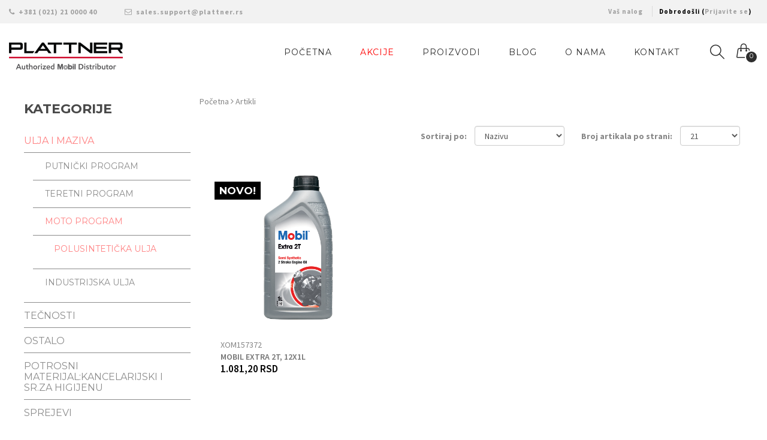

--- FILE ---
content_type: text/html; charset=utf-8
request_url: https://motornaulja.rs/Shop/ProductList?brandId=ULJE&categoryId=MOTO&groupId=SEM
body_size: 7640
content:
<!DOCTYPE html>
<html lang="en">
<head>
    <!-- set the encoding of your site -->
    <meta charset="utf-8">
    <!-- set the viewport width and initial-scale on mobile devices -->
    <meta name="viewport" content="width=device-width, initial-scale=1.0">
    <title>Katalog proizvoda - Plattner online prodavnica</title>
    <!-- include the site stylesheet -->
    <link href='https://fonts.googleapis.com/css?family=Source+Sans+Pro:400,200,200italic,300,300italic,400italic,600,600italic,700,700italic,900,900italic%7cMontserrat:400,700%7cOxygen:400,300,700' rel='stylesheet' type='text/css'>
    <!-- include the site stylesheet -->
    <link rel="stylesheet" href="/Content/css/bootstrap.css">
    <!-- include the site stylesheet -->
    <link rel="stylesheet" href="/Content/css/animate.css">
    <!-- include the site stylesheet -->
    <link rel="stylesheet" href="/Content/css/icon-fonts.css">
    <!-- include the site stylesheet -->
    <link rel="stylesheet" href="/Content/css/main.css">
    <!-- include the site stylesheet -->
    <link rel="stylesheet" href="/Content/css/responsive.css">
    <link href="/Content/toastr.css" rel="stylesheet" />
    <link href="/Content/css/chosen.css" rel="stylesheet" />

    <!-- include jQuery -->
    <script src="/Scripts/jquery.js"></script>
    <script type="text/javascript" src="/Scripts/Site.js"></script>
    <script src="/Scripts/toastr.js"></script>
    <script type="text/javascript" src="/Scripts/jquery.blockUI.js"></script>
    <script src="/Scripts/chosen.jquery.min.js"></script>

    <script type="text/javascript">
        GlobalInit();
        (function (i, s, o, g, r, a, m) {
            i['GoogleAnalyticsObject'] = r; i[r] = i[r] || function () {
                (i[r].q = i[r].q || []).push(arguments)
            }, i[r].l = 1 * new Date(); a = s.createElement(o),
                m = s.getElementsByTagName(o)[0]; a.async = 1; a.src = g; m.parentNode.insertBefore(a, m)
        })(window, document, 'script', '//www.google-analytics.com/analytics.js', 'ga');

        ga('create', 'UA-27199174-3', 'auto');
        ga('send', 'pageview');
    </script>
    
    <script type="text/javascript">
        $(document).ready(function () {
            $('#sortId,#itemsPerPage').change(function () {
                $(this).closest("form").submit();
            });

            $('ul.product_view').delegate('li:not(.current)', 'click', function (i) {
                $(this).addClass('current').siblings().removeClass('current').parents('#center_column').find('#product_grid').removeClass('grid').addClass('list').eq($(this).index()).addClass('grid').removeClass('list');
                var ck = readCookie('tabCookie');
                if (ck) {
                    $(this).find('#product_list').eq(ck).removeClass('grid').addClass('list').siblings().removeClass('list');
                }

                eraseCookie('tabCookie');
                createCookie('tabCookie', $(this).index(), 365);
            });

            var c = readCookie('tabCookie');
            if (c) {
                if (c == "0") {
                    $('#product_view_grid').click();
                }

            }

          /*  $('#sortId').chosen({ disable_search_threshold: 10, width: '150px', allow_single_deselect: true });*/
          /*  $('#itemsPerPage').chosen({ disable_search_threshold: 10, width: '90px', allow_single_deselect: true });*/
        });

    </script>



</head>

<body>
    <!-- main container of all the page elements -->
    <div id="wrapper">
        <!-- Page Loader -->
        <div id="pre-loader" class="loader-container">
            <div class="loader">
                <img src="/Content/Image/svg/rings.svg" alt="loader">
            </div>
        </div>
        <!-- W1 start here -->
        <div class="w1">

            <!-- mt header start here -->
<header id="mt-header" class="style17">
    <!-- mt top bar start here -->
    <div class="mt-top-bar">
        <div class="container-fluid">
            <div class="row">
                <div class="col-xs-12 col-sm-6 hidden-xs">
                    <span class="tel"> <i class="fa fa-phone" aria-hidden="true"></i> +381 (021) 21 0000 40</span>
                    <a href="#" class="tel"> <i class="fa fa-envelope-o" aria-hidden="true"></i>  sales.support@plattner.rs</a>
                </div>
                <div class="col-xs-12 col-sm-6 text-right">
                    <!-- mt-top-list start here -->
                    <ul class="mt-top-list2">
                            <li style="color:black!important;">Dobrodošli (<a rel="nofollow" title="Prijavite se na Vaš nalog" href="/Account/LogOn" class="login_logout">Prijavite se</a>) </li>
                        <li id="your_account">
                                <a rel="nofollow" title="Prijavite se ili otvorite nov nalog" href="/Account/LogOn">Vaš nalog</a>
                        </li>
                    </ul><!-- mt-top-list end here -->
                </div>
            </div>
        </div>
    </div><!-- mt top bar start here -->
    <!-- mt bottom bar start here -->
    <div class="mt-bottom-bar">
        <div class="container-fluid">
            <div class="row">
                <div class="col-xs-12">
                    <!-- mt logo start here -->
                    <div class="mt-logo"><a href="/"><img src="/Content/Image/plattner.svg" width="190" alt="schon"></a></div>
                    <!-- mt icon list start here -->
                    <ul class="mt-icon-list">
                        <li class="hidden-lg hidden-md">
                            <a href="#" class="bar-opener mobile-toggle">
                                <span class="bar"></span>
                                <span class="bar small"></span>
                                <span class="bar"></span>
                            </a>
                        </li>
                        <li><a href="#" class="icon-magnifier"></a></li>
                        <li class="drop">
                            <a href="#" class="cart-opener" id="shopping_cart">



    <span class="icon-handbag"></span>
<span class="num" id="total-sum">0</span>


                                </a>
                                <!-- mt drop start here -->
                                <div class="mt-drop">
                                    <!-- mt drop sub start here -->
                                    <div class="mt-drop-sub">
                                        <!-- mt side widget start here -->
                                        <div class="mt-side-widget" id="cart_block">
            <h4>Vaša korpa je prazna</h4>

                                        </div><!-- mt side widget end here -->
                                    </div>
                                    <!-- mt drop sub end here -->
                                </div><!-- mt drop end here -->
                                <span class="mt-mdropover"></span>
                        </li>
                    </ul><!-- mt icon list end here -->
                    <!-- navigation start here -->
                    <nav id="nav">
                        <ul>
                            <li><a href="/" >POČETNA <i class="fa fa-angle-down hidden-lg hidden-md" aria-hidden="true"></i></a></li>
                           <li><a href="/Shop/PA" style="color:red;">AKCIJE</a></li>
                            <li>
                                <a class="drop-link" href="blog-right-sidebar.html">Proizvodi <i class="fa fa-angle-down hidden-lg hidden-md" aria-hidden="true"></i></a>
                                <div class="s-drop">
                                    <ul>
                                        <li><a href='/Shop/PL?c=PVL' >Putnički program</a></li><li><a href='/Shop/PL?c=CVL' >Teretni program</a></li><li><a href='/Shop/PL?c=MOTO' >Moto program</a></li><li><a href='/Shop/PL?c=ANTIFRIZ' >Antifriz</a></li><li><a href='/Shop/PL?c=HEMIJA.%C4%8CI%C5%A0' >Hemija i sredstva za čišćenje</a></li><li><a href='/Shop/PL?c=IND' >Industrijska ulja</a></li><li><a href='/Shop/PL?c=OST.POT.MA' >Ostali potrošni materijal</a></li><li class='last'><a href='/Shop/PL?c=SPREJEVI' >SPREJEVI</a></li>
                                
                                    </ul>
                                </div>
                            </li>
                            <li><a href="https://plattner.rs/novosti/">Blog</a></li>
                            <li><a href="https://plattner.rs/o-nama/">O Nama</a></li>
                            <li><a  href="/Home/Contact">Kontakt <i class="fa fa-angle-down hidden-lg hidden-md" aria-hidden="true"></i></a></li>
                        </ul>
                    </nav>
                    <!-- navigation end here -->
                </div>
            </div>
        </div>
    </div><!-- mt bottom bar end here -->
    <span class="mt-side-over"></span>
</header>
<!-- mt search popup start here -->
<div class="mt-search-popup">
    <div class="mt-holder">
        <a href="#" class="search-close"><span></span><span></span></a>
        <div class="mt-frame" id="search_block_top"> 
            <form id="searchbox" action="/Shop/GlobalProductSearch" method="get">
                <fieldset>
                    <input type="text" value="" name="skw" class="search_query" autocomplete="off" placeholder="Unesite reč za pretragu" />
                    <button class="icon-magnifier search_btn" type="submit"></button>
                </fieldset>
            </form>
        </div>
    </div>
</div><!-- mt search popup end here -->


            <!-- mt header end here -->
            <!-- mt main start here -->
            


<main id="mt-main">
    <div class="container">
        <div class="row">


            




<!-- sidebar of the Page start here -->
<aside id="sidebar" class="col-xs-12 col-sm-4 col-md-3 wow fadeInLeft" data-wow-delay="0.4s">

    <!-- shop-widget of the Page start here -->
    <section class="shop-widget">
        <h2>KATEGORIJE</h2>
        <!-- category list start here -->
        <ul class="list-unstyled category-list">
            <li class="selected top" id="selectedItem"><a class="selected" href="/Shop/ProductList?brandId=ULJE"><span class="name">ULJA I MAZIVA</span></a></li>
<li><ul>
<li class="middle"><a href="/Shop/ProductList?brandId=ULJE&amp;categoryId=PVL"><span class="name">Putnički program</span></a></li>
<li class="middle"><a href="/Shop/ProductList?brandId=ULJE&amp;categoryId=CVL"><span class="name">Teretni program</span></a></li>
<li class="selected middle" id="selectedItem"><a class="selected" href="/Shop/ProductList?brandId=ULJE&amp;categoryId=MOTO"><span class="name">Moto program</span></a></li>
<li><ul>
<li class="selected thirdChild" id="selectedItem"><a class="selected" href="/Shop/ProductList?brandId=ULJE&amp;categoryId=MOTO&amp;groupId=SEM"><span class="name">Polusintetička ulja</span></a></li>
</ul></li>
<li class="middle"><a href="/Shop/ProductList?brandId=ULJE&amp;categoryId=IND"><span class="name">Industrijska ulja</span></a></li>
</ul></li>
<li class="top"><a href="/Shop/ProductList?brandId=TE%C4%8CNOSTI"><span class="name">TEČNOSTI</span></a></li>
<li class="top"><a href="/Shop/ProductList?brandId=OSTALO"><span class="name">OSTALO</span></a></li>
<li class="top"><a href="/Shop/ProductList?brandId=POTR.MAT"><span class="name">POTROSNI MATERIJAL:KANCELARIJSKI I SR.ZA HIGIJENU</span></a></li>
<li class="top"><a href="/Shop/ProductList?brandId=SPREJEVI"><span class="name">SPREJEVI</span></a></li>

        </ul><!-- category list end here -->
    </section><!-- shop-widget of the Page end here -->

    <section class="shop-widget">
        <h2>PRODUKT SELEKTOR</h2>
        <!-- mt product4 start here -->
        <div class="mt-product4 mt-paddingbottom20">
            <div class="img">
                <a href="https://selector.eame.mobil.com/en-mid?distributor&showcvl=false&buy=false&details=false" target="_blank"><img src="/Content/Image/PVL80X80.jpg" alt="image description"></a>
            </div>
            <div class="text">
                <div class="frame" style="min-height: 1px!important;">
                    <strong><a href="https://selector.eame.mobil.com/en-mid?distributor&showcvl=false&buy=false&details=false" target="_blank">PVL Produkt selektor</a></strong>
                </div>
            </div>
            <span class="price">Izaberite ulje za Vaš <br /> automobil</span>
        </div>
        <div class="mt-product4 mt-paddingbottom20">
            <div class="img">
                <a href="https://selector.eame.mobil.com/en-mid?distributor&showpvl=false&buy=false&details=false" target="_blank"><img src="/Content/Image/CVL80X80.jpg" alt="image description"></a>
            </div>

            <div class="text">
                <div class="frame" style="min-height: 1px!important;">
                    <strong><a href="https://selector.eame.mobil.com/en-mid?distributor&showpvl=false&buy=false&details=false" target="_blank">CVL Produkt  selektor</a></strong>
                </div>
            </div>
            <span class="price">Izaberite ulje za Vaš <br /> kamion</span>
        </div><!-- mt product4 end here -->

    </section>


        <section class="shop-widget">
            <h2>NOVI PROIZVODI</h2>
            <!-- mt product4 start here -->
          
                <div class="mt-product4 mt-paddingbottom20">
                    <div class="img">
                        <a href="/Shop/PD?n=PLT000058"> <img alt="PROTTECH CHAIN LUBE, 500ML" src="/Shop/GetProductImage?productNo=PLT000058" title="PROTTECH CHAIN LUBE, 500ML"></img></a>
                    </div>
                    <div class="text">
                        <div class="frame">
                            <strong><a href="/Shop/PD?n=PLT000058">PROTTECH CHAIN LUBE, 500ML</a></strong>
                        </div>

                            <span class="price">552,00 RSD</span>
                    </div>
                </div>
                <div class="mt-product4 mt-paddingbottom20">
                    <div class="img">
                        <a href="/Shop/PD?n=PLT000059"> <img alt="PROTTECH COLD STARTER, 500ML" src="/Shop/GetProductImage?productNo=PLT000059" title="PROTTECH COLD STARTER, 500ML"></img></a>
                    </div>
                    <div class="text">
                        <div class="frame">
                            <strong><a href="/Shop/PD?n=PLT000059">PROTTECH COLD STARTER, 500ML</a></strong>
                        </div>

                            <span class="price">554,40 RSD</span>
                    </div>
                </div>
                <div class="mt-product4 mt-paddingbottom20">
                    <div class="img">
                        <a href="/Shop/PD?n=PLT000060"> <img alt="PROTTECH CONTACT CLEANER, 500ML" src="/Shop/GetProductImage?productNo=PLT000060" title="PROTTECH CONTACT CLEANER, 500ML"></img></a>
                    </div>
                    <div class="text">
                        <div class="frame">
                            <strong><a href="/Shop/PD?n=PLT000060">PROTTECH CONTACT CLEANER, 500ML</a></strong>
                        </div>

                            <span class="price">510,00 RSD</span>
                    </div>
                </div>
                <div class="mt-product4 mt-paddingbottom20">
                    <div class="img">
                        <a href="/Shop/PD?n=PLT000061"> <img alt="PROTTECH CUTTER DRILLER, 500ML" src="/Shop/GetProductImage?productNo=PLT000061" title="PROTTECH CUTTER DRILLER, 500ML"></img></a>
                    </div>
                    <div class="text">
                        <div class="frame">
                            <strong><a href="/Shop/PD?n=PLT000061">PROTTECH CUTTER DRILLER, 500ML</a></strong>
                        </div>

                            <span class="price">595,20 RSD</span>
                    </div>
                </div>
        
        <div style="text-align:right"><a href="/Shop/NP">Pogledaj više >></a></div>

            <!-- mt product4 end here -->
            <!-- mt product4 start here -->

        </section>


</aside><!-- sidebar of the Page end here -->



    <div style="margin:10px;"><a title="Nazad na naslovnu stranicu" href="/">Početna </a> <i class="fa fa-angle-right"></i> Artikli </div>




        <div class="col-xs-12 col-sm-8 col-md-9 wow fadeInRight" data-wow-delay="0.4s">
            <!-- mt shoplist header start here -->
            <header class="mt-shoplist-header">

                <!-- btn-box start here -->
                <div class="btn-box">
                    <form action="/Shop/SortProducts" id="productsSortForm" method="get">

                        <ul class="list-inline">
                            <li><label for="sortId">Sortiraj po:</label></li>
                            <li><select class='form-control chosen-select' id="sortId" name="sortId" class="drop-link-selector" ><option value="0" >Kataloškom broju</option><option value="1" >Ceni rastuće</option><option value="4" >Ceni opadajuće</option><option value="2" selected="selected">Nazivu</option><option value="3" >Brendu</option></select></li>
                            <li><label for="itemsPerPage" style="margin-left:15px;">Broj artikala po strani:</label></li>
                            <li><select class='form-control chosen-select' id="itemsPerPage" name="itemsPerPage" class="selectItemsPerPage drop-link-selector" ><option value="9" >9</option><option value="18" >18</option><option value="21" selected="selected">21</option><option value="2147483647" >Svi artikli</option></select></li>
                            
                        </ul>
                    </form>
                </div><!-- btn-box end here -->

            </header><!-- mt shoplist header end here -->
            <!-- mt productlisthold start here -->
            <ul class="mt-productlisthold list-inline">

        <li>
            <!-- mt product2 start here -->
            <div class="mt-product2" style="width: 100%; max-width: 280px;">
                <!-- box start here -->
                <div class="box">
                    <img alt="MOBIL EXTRA 2T, 12X1L " src="/Shop/GetProductImage?productNo=XOM157372" title="MOBIL EXTRA 2T, 12X1L "></img>
                    <span class="caption">
                                                    <span class="new">Novo!</span>
                    </span>
                    <ul class="links">
                        <li><a href="#" title="Dodaj u korpu" data-no="XOM157372" class="ajax_add_to_cart_button exclusive"><i class="icon-handbag"></i></a></li>
                        <li><a href="/Shop/PD?n=XOM157372"><i class="fa fa-eye"></i></a></li>
                    </ul>
                </div><!-- box end here -->
                <!-- txt end here -->
                <div class="txt">
                    XOM157372
                    <strong class="title">MOBIL EXTRA 2T, 12X1L </strong>
                    <span class="price">
                            <span>1.081,20 RSD</span>

                    </span>
                </div><!-- txt end here -->
            </div><!-- mt product2 end here -->
        </li>



            </ul><!-- mt productlisthold end here -->
            <!-- mt pagination start here -->
            <nav class="mt-pagination">
                <ul class="list-inline">
                    <li class='disabled pPrev'><span>‹</span></li><li class='current'>1</li><li class='disabled pNext'><span>›</span></li>
                </ul>
            </nav><!-- mt pagination end here -->
        </div>



        </div>
    </div>
</main>
            <!-- footer of the Page -->
           


<footer id="mt-footer" class="style1 wow fadeInUp" data-wow-delay="0.4s" style="visibility: visible; animation-delay: 0.4s; animation-name: fadeInUp;">
    <!-- Footer Holder of the Page -->
    <div class="footer-holder dark">
        <div class="container">
            <div class="row">
                <div class="col-xs-12 col-sm-4 col-md-3 mt-paddingbottomsm">
                    <!-- F Widget About of the Page -->
                    <div class="f-widget-about">
                        <div class="logo">
                            <a href="index.html"><img src="/Content/Image/plattner.svg" alt="Schon"></a>
                        </div>
                        <p>Radno vreme: <br /> Ponedeljak - Petak 8:00 - 16:00</p>
                        <!-- Social Network of the Page -->
                        <ul class="list-unstyled social-network">
                            <li><a href="https://www.youtube.com/user/Plattnerdoo"><i class="fa fa-2x fa-youtube"></i></a></li>
                            <li><a href="https://www.facebook.com/pages/Plattner-doo/289734414460611"><i class="fa fa-2x fa-facebook"></i></a></li>
                            <li><a href="https://www.instagram.com/plattner_automotive_industry/"><i class="fa fa-2x fa-instagram"></i></a></li>
                            <li><a href="https://www.linkedin.com/company/plattnerdoo"><i class="fa fa-2x fa-linkedin"></i></a></li>



                        </ul>
                        <!-- Social Network of the Page end -->
                    </div>
                    <!-- F Widget About of the Page end -->
                </div>
                <nav class="col-xs-12 col-sm-8 col-md-6 mt-paddingbottomxs">
                    <!-- Footer Nav of the Page -->
                    <div class="nav-widget-1">
                        <h3 class="f-widget-heading">Kategorije</h3>
                        <ul class="list-unstyled f-widget-nav">
                            <li><a href='/Shop/PL?c=PVL' >Putnički program</a></li><li><a href='/Shop/PL?c=CVL' >Teretni program</a></li><li><a href='/Shop/PL?c=MOTO' >Moto program</a></li><li><a href='/Shop/PL?c=ANTIFRIZ' >Antifriz</a></li><li><a href='/Shop/PL?c=HEMIJA.%C4%8CI%C5%A0' >Hemija i sredstva za čišćenje</a></li><li><a href='/Shop/PL?c=IND' >Industrijska ulja</a></li><li><a href='/Shop/PL?c=OST.POT.MA' >Ostali potrošni materijal</a></li><li class='last'><a href='/Shop/PL?c=SPREJEVI' >SPREJEVI</a></li>
                        </ul>
                    </div>
                    <!-- Footer Nav of the Page end -->
                    <!-- Footer Nav of the Page -->
                    <div class="nav-widget-1">
                        <h3 class="f-widget-heading">Informacije</h3>
                        <ul class="list-unstyled f-widget-nav">
                            <li><a href="https://plattner.rs/o-nama/">O Nama</a></li>
                            <li><a href="/Home/Contact">Kontakt</a></li>
                            <li><a href="/Home/Contact">Podrška kupcima</a></li>
                            <li><a href="/Home/TermsOfUse">Uslovi korišćenja</a></li>
                            <li><a href="/Home/TermsAndConditions">Uslovi kupovine</a></li>
                        </ul>
                    </div>
                    <!-- Footer Nav of the Page end -->
                    <!-- Footer Nav of the Page -->
                    <div class="nav-widget-1">
                        <h3 class="f-widget-heading">Nalog</h3>
                        <ul class="list-unstyled f-widget-nav">
                            <li><a href="/Account/LogOn">Vaš nalog</a></li>
                            
                            <li><a href="/Shop/ShoppingCart">Korpa</a></li>
                        </ul>
                    </div>
                    <!-- Footer Nav of the Page end -->
                </nav>
                <div class="col-xs-12 col-sm-6 col-md-3 text-right hidden-sm">
                    <!-- F Widget About of the Page -->
                    <div class="f-widget-about">
                        <h3 class="f-widget-heading">Information</h3>
                        <ul class="list-unstyled address-list align-right">
                            <li><i class="fa fa-map-marker"></i><a href="https://goo.gl/maps/rNLPTWgNpdpdu2Fg9" target="_blank"><address>Branka Bajića 79,  <br>21400 Bačka Palanka</address></a></li>
                            <li><i class="fa fa-phone"></i><a href="tel:0212100040">+381 (21) 21 000 40</a></li>
                            <li><i class="fa fa-envelope-o"></i><a href="mailto:sales.support@plattner.rs">sales.support@plattner.rs</a></li>
                        </ul>
                    </div>
                    <!-- F Widget About of the Page end -->
                </div>
            </div>
        </div>
    </div><!-- Footer Holder of the Page end -->
    <!-- Footer Area of the Page -->
    <div class="footer-area">
        <div class="container">
            <div class="row">
                <div class="col-xs-12 col-sm-6">
                    <p>Copyright ©2021 by Plattner doo - All rights reserved. <a href="http://www.plattner.rs">www.plattner.rs</a></p>
                </div>
                <div class="col-xs-12 col-sm-6 text-right">
                    
                </div>
            </div>
        </div>
    </div>
    <!-- Footer Area of the Page end -->
</footer>




<!--<div class="clearfix" id="footer">
    <div class="footer">
        <div class="block_various_links" id="block_various_links_footer">
            <h4>Informacije</h4>
            <ul>
                <li class="item"><a title="Kontaktirajte nas" href="https://plattner.rs/kontakt/">Kontakti</a></li>-->

<!--<li class="item"><a title="O nama" href="https://plattner.rs/o-nama/">O nama</a></li>
            <li class="item"><a title="Uslovi korišćenja" target="_blank" href="/Home/TermsOfUse">Uslovi korišćenja</a></li>
            <li class="item"><a title="Uslovi kupovine" target="_blank" href="/Home/TermsAndConditions">Uslovi kupovine</a></li>
        </ul>
    </div>
    <div id="social_block">
        <h4 class="title_block">Pratite nas</h4>
        <ul>
            <li style="float:left; margin-right:4px;"><a target="_blank" href="https://www.youtube.com/user/Plattnerdoo"><img width="32" height="32" src="/img/yt32.png" alt="Youtube" title="Youtube" /></a></li>
            <li style="float:left; margin-right:4px;"><a target="_blank" href="https://www.facebook.com/pages/Plattner-doo/289734414460611"><img width="32" height="32" src="/img/fb32.png" alt="Facebook" title="Facebook" /></a></li>
            <li style="float:left; margin-right:4px;"><a target="_blank" href="https://www.instagram.com/plattner_automotive_industry/"><img width="32" height="32" src="/img/instagram32.png" alt="Instagram" title="Instagram" /></a></li>
            <li style="float:left; margin-right:4px;"><a target="_blank" href="https://www.linkedin.com/company/plattnerdoo"><img width="32" height="32" src="/img/linkedin32.png" alt="LinkedIn" title="LinkedIn" /></a></li>
        </ul>
    </div>
</div>
<p class="fcr">-->

<!--<br />
        <span class="lighttext">B2C web shop. Copyright © 2021 by <span style="color: #cc0000">Plattner doo</span> All rights reserved. <a href="http://www.plattner.rs">www.plattner.rs</a></span>
    </p>
</div>-->

            <input id="hSiteRoot" name="hSiteRoot" type="hidden" value="/" />

            <!-- footer of the Page end -->
        </div>
        <!-- W1 end here -->
        <span id="back-top" class="fa fa-arrow-up"></span>
    </div>

    <!-- include jQuery -->
    <script src="/Scripts/plugins.js"></script>
    <!-- include jQuery -->
    <script src="/Scripts/jquery.main.js"></script>
    <script src="https://www.google.com/recaptcha/api.js" async defer></script>
</body>
</html>










--- FILE ---
content_type: text/css
request_url: https://motornaulja.rs/Content/css/main.css
body_size: 48496
content:
/*------------------------------------------------------------------
  [Master Stylesheet]

  Project:    Schon
  Version:    1.0
  Primary use:  HTML Template for Schon
-------------------------------------------------------------------*/

/*------------------------------------------------------------------

1. import files
2. Body
3. Wrapper / #wrapper
3. Mt Header / #mt-header
4. Mt Top Bar / .mt-top-bar
4. Main / #main
5. Mt Bottom Bar / .mt-bottom-bar
5. Mt Error Section / .mt-error-sec
6. Nav / #nav
6. Mt Newsletter Popup / .mt-newsletter-popup
7. Popup Holder / .popup-holder
7. Mt Nav Holder / .mt-nav-holder
8. Fancybox Skin / .fancybox-skin
8. Mt Side Over / .mt-side-over
9. Mt Map Holder / .mt-map-holder
10. Mt Map Descrp / .mt-map-descrp
11. Mt Contact Detial / .mt-contact-detial
12. Mt Form Section / .mt-form-sec
13. Mt Contact Banner / .mt-contact-banner
14. Mt About Section / .mt-about-sec
15. Mt Team Section / .mt-team-sec
16. Mt Workspace Section / .mt-workspace-sec
17. Mt Process Section / .mt-process-sec
18. Mt seller Section / .mt-seller-sec
19. Mt Heading / .mt-heading
20. Mt Heading2 / .mt-heading2
21. Mt Patners / .mt-patners
23. Mt Product1 / .mt-product1
24. Mt Product2 / .mt-product2
25. product-3 / .product-3
26. Mt product4 / .mt-product4
27. Product Area / .product-area
28. Mt Producttabs / .mt-producttabs
29. Mt Bestseller / .mt-bestseller
30. Mt Smallproducts / .mt-smallproducts
31. Mt Productsc / .mt-productsc
32. Mt Productscrollbar / .mt-productscrollbar
33. js tab hidden / .js-tab-hidden
34. Mt Detail Section / .mt-detail-sec
35. Mt Product Table / .mt-product-table
36. product detail ab / .product-detail-tab
37. product comment / .product-comment
38. related products / .related-products
39. mt shoplist header / .mt-shoplist-header
40. Mt productlisthold / .mt-productlisthold
41. Mt pagination / .mt-pagination
42. product post / .product-post
43. banner frame / .banner-frame
44. banner 1 / .banner-1
45. Baners / .banner-2
46. banner 2 / .banner-2
47. banner 3 / .banner-3
48. banner 4 / .banner-4
49. banner 5 / .banner-5
50. banner 6 / .banner-6
51. banner 7 / .banner-7
52. banner 8 / .banner-8
53. banner 9 / .banner-9
54. banner 12 / .banner-12
55. banner 13 / .banner-13
56. banner 15 / .banner-15
57. banner 17 / .banner-17
58. banner 18 / .banner-18
59. banner 19 / .banner-19
60. banner 20 / .banner-20
61. banner 21 / .banner-21
62. Mt Blog Detail / .mt-blog-detail
63. Mt Blog Post / .mt-blog-post
64. Btn Holder / .btn-holder
65. Widget / .widget
66. Mt Author Box / .mt-author-box
67. Mt Comments Section / .mt-comments-section
68. Post Blog / .post-blog
69. Loading Holder / .loading-holder
70. Blog Isotops / #blog-isotops
71. Mt Footer / #mt-footer
72. Mt Footer / #mt-footer
73. Sidebar / #sidebar
74. Shop Widget / .shop-widget
75. Nice Form / .nice-form
76. Mt Main Slider / .mt-main-slider
77. Mt Mainslider2 / .mt-mainslider2
78. Mt Mainslider3 / .mt-mainslider3
79. Mt Mainslider4 / .mt-mainslider4
80. Slider 1 / .slider-1
81. Slider 3 / .slider-3
82. Slider 5 / .slider-5
83. Slider 7 / .slider-7
84. Coming Soon

-------------------------------------------------------------------*/

/* jq zoom */
/*div.zoomdiv {
	width: 400px !important;
	height: 400px !important;
	z-index: 1000!important;
	background: #ffffff;
	border-width: 1px;
	border-style: solid;
	overflow: hidden;
	text-align: center;
	position: absolute;
	top: -1px !important;
	left: 0px;*/
/*	display: none;*/
/*}

img.jqzoom {
	cursor: crosshair;
	position: relative;
}*/
.error {
	background: #da0f00;
	margin: 20px 0 0 0;
	padding: 10px;
}

	.error p {
		padding: 0;
		font-weight: bold;
		color: #fff;
	}


.success {
	background: #88bd6e;
	margin: 20px 0 0 0;
	padding: 10px;
	color: white;
}

	.success p {
		padding: 0;
		font-weight: bold;
		color: white;
	}

.mt-product1 .links,
.mt-product2 .links,
.product-3 .color-box,
.product-3 .links {
	margin: 0;
	padding: 0;
	list-style: none;
}

#wrapper {
	width: 100%;
	overflow: hidden;
	position: relative;
}

.clearfix:after,
#mt-footer:after,
#mt-footer .f-holder:after,
.f-promo-box .f-widget-item:after,
.mt-product2 .links:after,
.mt-detail-sec .block li:after,
.mt-product-table:after,
.mt-shoplist-header:after,
.mt-blog-detail .header:after,
.mt-error-sec:after,
.mt-newsletter-popup:after,
.mt-newsletter-popup .holder:after,
.mt-map-descrp:after,
.mt-contact-detail .txt-wrap:after,
.mt-about-sec:after,
.mt-seller-sec:after,
#sidebar:after {
	content: "";
	display: block;
	clear: both;
}

.mt-top-bar a,
.mt-bottom-bar a,
.mt-bottom-bar .bar-opener .bar,
.mt-bottom-bar .mt-search-box .fa,
#nav > ul > li.drop > a:after,
#nav .mt-dropmenu,
#nav .s-drop,
.mt-nav-holder a,
.mt-mdropover,
.mt-side-over,
.mt-side-menu .side-close span,
.mt-search-popup .search-close span,
.btn-type1,
.btn-type2,
.btn-type3,
.btn-type4 {
	-webkit-transition: all .3s ease-in-out;
	transition: all .3s ease-in-out;
}

/* // justify nav
%justify {
 text-align: justify; 
 font-size: 1px;
 line-height: 0px;
 > * {
  display: inline-block;
  vertical-align: top;
  text-align: left;
  font-size: $font-size-base;
  line-height: $line-height-base;
 }
 &:after { 
  content: '';
  width: 100%;
  display: inline-block;
  vertical-align: top;
 }
} */

.ellipsis {
	white-space: nowrap; /* 1 */
	text-overflow: ellipsis; /* 2 */
	overflow: hidden;
}

#wrapper {
	padding: 0;
}

.w1 {
	-webkit-transition: all .4s linear;
	transition: all .4s linear;
}

a:focus,
a:hover {
	border: 0;
	outline: none;
	outline-offset: 0;
	text-decoration: none;
}

/*------------------------------------------------------------------
3. Mt Header / #mt-header
-------------------------------------------------------------------*/

#mt-header {
	z-index: 4;
	position: relative;
}

#mt-header a:hover {
	text-decoration: none;
}

#mt-header .icon-heart {
	position: relative;
	top: 2px;
}

#mt-header .icon-magnifier {
	position: relative;
	top: 2px;
}

#mt-header.style2 .mt-logo {
	float: none;
	margin: 0 auto;
	display: block;
}

#mt-header.style2 #nav {
	margin: 0;
	float: none;
}

#mt-header.style2 #nav ul {
	float: none;
}

#mt-header.style3 .mt-top-bar {
	padding: 0;
	background: #282828;
}

#mt-header.style3 .tel {
	color: #a1a1a1;
	font-size: 12px;
	padding: 9px 12px;
	margin: 0 22px 0 0;
}

#mt-header.style3 .tel .fa {
	font-size: 12px;
	margin: 0 4px 0 0;
}

#mt-header.style3 .tel.active,
#mt-header.style3 .tel:hover {
	background: #3f3e43;
}

#mt-header.style3 .mt-bottom-bar {
	padding: 31px 0;
}

#mt-header.style3 #nav {
	margin: 10px 0 0;
}

#mt-header.style4 .mt-bottom-bar {
	padding: 18px 19px 19px 18px;
}

#mt-header.style4 #nav {
	margin: 9px -12px 0 0;
}

#mt-header.style4 .tel {
	float: left;
	color: #2e2e2e;
	letter-spacing: 1px;
	margin: 10px 0 0 39px;
	font: 700 12px/19px "Oxygen", sans-serif;
}

#mt-header.style4 .tel .fa {
	font-size: 14px;
	margin: 0 9px 0 0;
}

#mt-header.style5 .mt-bottom-bar {
	padding: 0;
}

#mt-header.style5 #nav {
	margin: 17px 0 0;
	text-transform: capitalize;
}

#mt-header.style5 #nav > ul > li {
	margin: 0 18px 0 2px;
}

#mt-header.style5 #nav > ul > li.drop {
	margin: 0 9px 0 0;
}

#mt-header.style5 #nav .mt-dropmenu {
	top: 68px;
}

#mt-header.style5 .mt-icon-list li {
	margin: 13px 27px 0 0;
}

#mt-header.style5 .icon-magnifier {
	width: 25px;
	height: 25px;
	color: #2e2e2e;
	display: block;
	font-size: 11px;
	border-radius: 50%;
	padding: 6px 0 0 6px;
	border: 1px solid #2e2e2e;
}

#mt-header.style5 .icon-magnifier:hover {
	color: #ff6060;
	border-color: #ff6060;
}

#mt-header.style5 .mt-logo {
	margin: 32px 0 0;
}

#mt-header.style5 .tel {
	float: left;
	color: #2e2e2e;
	letter-spacing: 1px;
	margin: 42px 0 0 19px;
	font: 700 12px/19px "Oxygen", sans-serif;
}

#mt-header.style6 {
	background: #fff;
}

#mt-header.style6 .mt-top-bar {
	color: #a1a1a1;
	padding: 12px 0 4px;
	background: transparent;
	border-bottom: 1px solid #f2f2f2;
}

#mt-header.style6 .mt-top-bar a {
	color: #a1a1a1;
}

#mt-header.style6 .mt-top-bar a:hover {
	color: #ff6060;
}

#mt-header.style6 .tel {
	margin: 0 53px 0 0;
}

#mt-header.style6 .mt-top-lang {
	border-color: #dadada;
}

#mt-header.style6 .mt-logo {
	float: none;
	margin: 0 auto;
	display: block;
}

#mt-header.style6 .mt-bottom-bar {
	padding: 33px 0 28px;
}

#mt-header.style6 .mt-icon-list li {
	margin-top: -6px;
}

#mt-header.style6 .mt-icon-list a {
	color: #a1a1a1;
}

#mt-header.style6 .mt-icon-list a:hover {
	color: #ff6060;
}

#mt-header.style6 .cart-opener .num {
	background: #7e7e7e;
}

#mt-header.style6 .bar-opener {
	border-color: #a1a1a1;
}

#mt-header.style6 .bar-opener .bar {
	float: left;
	background: #a1a1a1;
}

#mt-header.style6 .bar-opener.active,
#mt-header.style6 .bar-opener:hover {
	border-color: #ff6060;
}

#mt-header.style6 .bar-opener.active .bar,
#mt-header.style6 .bar-opener:hover .bar {
	background: #ff6060;
}

#mt-header.style7 .mt-top-bar {
	padding: 0;
}

#mt-header.style7 .tel {
	color: #a1a1a1;
	font-size: 12px;
	padding: 9px 12px;
	margin: 0 22px 0 0;
}

#mt-header.style7 .tel .fa {
	font-size: 12px;
	margin: 0 4px 0 0;
}

#mt-header.style7 .tel.active,
#mt-header.style7 .tel:hover {
	background: #3f3e43;
}

#mt-header.style7 .mt-bottom-bar {
	padding: 22px 0;
}

#mt-header.style7 .mt-icon-list {
	margin: 0 13px 0 0;
}

#mt-header.style7 #nav {
	margin: 9px 40px 0 0;
}

#mt-header.style8 .mt-top-bar {
	color: #a1a1a1;
	padding: 12px 0 4px;
	background: transparent;
	border-bottom: 1px solid #dadada;
}

#mt-header.style8 .mt-top-bar a {
	color: #a1a1a1;
}

#mt-header.style8 .mt-top-bar a:hover {
	color: #ff6060;
}

#mt-header.style8 .tel {
	margin: 0 53px 0 0;
}

#mt-header.style8 .mt-top-lang {
	border-color: #dadada;
}

#mt-header.style8 .mt-icon-list li {
	margin-top: -6px;
}

#mt-header.style8 .mt-icon-list a {
	color: #a1a1a1;
}

#mt-header.style8 .mt-icon-list a:hover {
	color: #ff6060;
}

#mt-header.style8 .cart-opener .num {
	background: #7e7e7e;
}

#mt-header.style8 .bar-opener {
	border-color: #a1a1a1;
}

#mt-header.style8 .bar-opener .bar {
	background: #a1a1a1;
}

#mt-header.style8 .bar-opener.active,
#mt-header.style8 .bar-opener:hover {
	border-color: #ff6060;
}

#mt-header.style8 .bar-opener.active .bar,
#mt-header.style8 .bar-opener:hover .bar {
	background: #ff6060;
}

#mt-header.style8 .mt-logo {
	float: none;
	margin: 0 auto;
	display: block;
}

#mt-header.style8 #nav {
	margin: 0;
	float: none;
}

#mt-header.style8 #nav > ul {
	float: none;
}

#mt-header.style8 #nav > ul > li > a {
	color: #5b5b5b;
}

#mt-header.style8 #nav > ul > li > a:hover {
	color: #ff6060;
}

#mt-header.style8 #nav > ul > li:hover > a {
	color: #fff;
}

#mt-header.style8 .mt-top-social {
	font-size: 14px;
	padding: 2px 0 0;
}

#mt-header.style8 .mt-top-social a {
	color: #a1a1a1;
}

#mt-header.style8 .mt-top-social a:hover {
	color: #ff6060;
}

#mt-header.style8 .mt-bottom-bar {
	padding: 36px 0 25px;
	background: transparent;
	border-bottom: 1px solid #dadada;
}

#mt-header.style8 .mt-nav-holder {
	padding: 30px 0;
}

#mt-header.style9 {
	background: #fff;
}

#mt-header.style9 .mt-logo {
	float: none;
	margin: 0 auto;
	display: block;
}

#mt-header.style9 .mt-bottom-bar {
	padding: 33px 0 28px;
}

#mt-header.style9 .mt-icon-list li {
	margin-top: -6px;
}

#mt-header.style9 .mt-icon-list.right {
	margin: -5px 0 0;
}

#mt-header.style9 #nav {
	float: left;
	margin: 5px 0 0 34px;
}

#mt-header.style9 #nav .mt-dropmenu {
	padding: 25px 0 0;
}

#mt-header.style10 .mt-top-bar {
	color: #8f8d8c;
	background: transparent;
	padding: 23px 28px 5px 33px;
	border-bottom: 1px solid rgba(238, 238, 238, .22);
}

#mt-header.style10 .mt-top-bar a {
	color: #8f8d8c;
}

#mt-header.style10 .mt-top-bar a:hover {
	color: #ff6060;
}

#mt-header.style10 .mt-bottom-bar {
	background: transparent;
	padding: 33px 16px 36px 30px;
	border-bottom: 1px solid rgba(238, 238, 238, .22);
}

#mt-header.style10 .mt-top-lang {
	border: 0;
}

#mt-header.style10 .mt-top-social {
	padding: 4px 0 0;
}

#mt-header.style10 .mt-top-social a {
	color: #fff;
}

#mt-header.style10 .mt-top-social a:hover {
	color: #ff6060;
}

#mt-header.style10 .mt-icon-list {
	margin-top: -5px;
}

#mt-header.style10 .mt-icon-list li {
	margin: 0 0 0 21px;
}

#mt-header.style10 .mt-icon-list a {
	color: #fff;
}

#mt-header.style10 .mt-icon-list a:hover {
	color: #ff6060;
}

#mt-header.style10 .bar-opener {
	border-color: transparent;
}

#mt-header.style10 .bar-opener .bar {
	background: #fff;
}

#mt-header.style10 .bar-opener.active .bar,
#mt-header.style10 .bar-opener:hover .bar {
	background: #ff6060;
}

#mt-header.style10 .mt-logo {
	float: none;
	margin: 0 auto;
	display: block;
}

#mt-header.style10 #nav {
	margin: 0;
	float: none;
}

#mt-header.style10 #nav > ul {
	float: none;
}

#mt-header.style10 #nav > ul > li > a {
	color: #fff;
}

#mt-header.style10 #nav > ul > li > a:hover {
	color: #ff6060;
}

#mt-header.style10 #nav > ul > li:hover > a {
	color: #fff;
}

#mt-header.style10 .mt-nav-holder {
	padding: 34px 0;
}

#mt-header.style11 .mt-bottom-bar {
	background: transparent;
	padding: 70px 16px 70px 30px;
}

#mt-header.style11 .mt-icon-list {
	margin-top: -5px;
}

#mt-header.style11 .mt-icon-list li {
	margin: 0 0 0 21px;
}

#mt-header.style11 .mt-icon-list a {
	color: #fff;
}

#mt-header.style11 .mt-icon-list a:hover {
	color: #ff6060;
}

#mt-header.style11 .bar-opener {
	border-color: transparent;
}

#mt-header.style11 .bar-opener .bar {
	background: #fff;
}

#mt-header.style11 .bar-opener.active .bar,
#mt-header.style11 .bar-opener:hover .bar {
	background: #ff6060;
}

#mt-header.style12 .mt-top-bar {
	color: #8f8d8c;
	background: transparent;
	padding: 23px 28px 5px 33px;
	border-bottom: 1px solid rgba(238, 238, 238, .22);
}

#mt-header.style12 .mt-top-bar a {
	color: #8f8d8c;
}

#mt-header.style12 .mt-top-bar a:hover {
	color: #ff6060;
}

#mt-header.style12 .mt-bottom-bar {
	background: transparent;
	padding: 35px 35px 36px 30px;
	border-bottom: 1px solid rgba(238, 238, 238, .22);
}

#mt-header.style12 .mt-top-lang {
	border: 0;
}

#mt-header.style12 .mt-top-social {
	margin: 0;
	font-size: 13px;
}

#mt-header.style12 .tel {
	float: left;
	color: #fff;
	margin: 6px 0 0 5px;
	letter-spacing: 1px;
	font: 700 14px/20px "Oxygen", sans-serif;
}

#mt-header.style12 .tel .fa {
	font-size: 14px;
	margin: 0 12px 0 0;
}

#mt-header.style12 .mt-icon-list {
	margin-top: -5px;
}

#mt-header.style12 .mt-icon-list li {
	margin: 0 0 0 15px;
}

#mt-header.style12 .mt-icon-list a {
	color: #fff;
}

#mt-header.style12 .mt-icon-list a:hover {
	color: #ff6060;
}

#mt-header.style12 .bar-opener {
	border-color: transparent;
}

#mt-header.style12 .bar-opener .bar {
	background: #fff;
}

#mt-header.style12 .bar-opener.active .bar,
#mt-header.style12 .bar-opener:hover .bar {
	background: #ff6060;
}

#mt-header.style12 .mt-logo {
	float: none;
	margin: 0 auto;
	display: block;
}

#mt-header.style12 #nav {
	margin: 0;
	float: none;
}

#mt-header.style12 #nav > ul {
	float: none;
}

#mt-header.style12 #nav > ul > li > a {
	color: #fff;
}

#mt-header.style12 #nav > ul > li > a:hover {
	color: #ff6060;
}

#mt-header.style12 #nav > ul > li:hover > a {
	color: #fff;
}

#mt-header.style12 .mt-nav-holder {
	padding: 34px 0;
}

#mt-header.style13 .mt-bottom-bar {
	padding: 48px 26px 43px 47px;
}

#mt-header.style13 #nav {
	margin: 12px -3px 0 0;
}

#mt-header.style13 .mt-icon-list li {
	margin: 5px 0 0 17px;
}

#mt-header.style13 .bar-opener.big {
	border-color: #fff;
	padding: 3px 4px 0 0;
}

#mt-header.style13 .tel {
	float: left;
	color: #2e2e2e;
	letter-spacing: 1px;
	margin: 10px 0 0 23px;
	font: 700 12px/19px "Oxygen", sans-serif;
}

#mt-header.style13 .tel .fa {
	font-size: 14px;
	margin: 0 9px 0 0;
}

#mt-header.style14 {
	top: 0;
	left: 0;
	right: 0;
	position: absolute;
}

#mt-header.style14 .mt-top-bar {
	padding: 14px 0 9px;
	background: transparent;
}

#mt-header.style14 .mt-bottom-bar {
	float: left;
	width: 100%;
	z-index: 1;
	position: relative;
	padding: 28px 11px 33px 20px;
}

#mt-header.style14 .mt-bottom-bar:after {
	top: 0;
	bottom: 0;
	left: -14px;
	z-index: -1;
	content: "";
	right: -9999px;
	background: #fff;
	position: absolute;
}

#mt-header.style14 .mt-logo {
	margin: 5px 0 0;
}

#mt-header.style14 #nav {
	margin: 12px -3px 0 0;
}

#mt-header.style14 #nav .mt-dropmenu {
	top: 55px;
}

#mt-header.style14 .mt-icon-list li {
	margin: 5px 2px 0 18px;
}

#mt-header.style14 .bar-opener.big {
	border-color: #fff;
	padding: 3px 4px 0 0;
}

#mt-header.style15 .mt-top-bar {
	background: transparent;
	padding: 24px 21px 4px 54px;
}

#mt-header.style15 .mt-bottom-bar {
	background: transparent;
	padding: 8px 10px 42px 67px;
}

#mt-header.style15 .tel {
	float: right;
	color: #5b5b5b;
}

#mt-header.style15 .tel .fa {
	font-size: 12px;
	margin: 0 12px 0 28px;
}

#mt-header.style15 .mt-top-lang {
	border-left: 0;
	color: #5b5b5b;
	margin: 3px 0 8px;
	padding: 0 25px 1px 0;
	border-right: 1px solid #5b5b5b;
}

#mt-header.style15 .mt-top-lang .lang-opener {
	color: #5b5b5b;
}

#mt-header.style15 .mt-top-lang .lang-opener:hover {
	color: #ff6060;
}

#mt-header.style15 .mt-icon-list li {
	margin: 1px 6px 0 17px;
}

#mt-header.style15 .mt-icon-list a {
	color: #fff;
}

#mt-header.style15 .mt-icon-list a:hover {
	color: #ff6060;
}

#mt-header.style15 #nav {
	margin: 9px 0 0;
}

#mt-header.style15 #nav > ul > li > a {
	color: #fff;
}

#mt-header.style15 #nav > ul > li > a:hover {
	color: #ff6060;
}

#mt-header.style15 #nav > ul > li:hover > a {
	color: #fff;
}

#mt-header.style15 .bar-opener {
	border-color: transparent;
}

#mt-header.style15 .bar-opener .bar {
	background: #fff;
}

#mt-header.style15 .bar-opener.active .bar,
#mt-header.style15 .bar-opener:hover .bar {
	background: #ff6060;
}

#mt-header.style16 .mt-top-bar {
	background: none;
}

#mt-header.style17 {
	color: #a1a1a1;
}

#mt-header.style17 .mt-top-bar {
	padding: 10px 0;
	background: #f2f2f2;
}

#mt-header.style17 .mt-top-bar .tel {
	color: #a1a1a1;
	margin: 0 46px 0 0;
	font-family: "Source Sans Pro", sans-serif;
}

#mt-header.style17 .mt-top-bar .tel:hover {
	color: #ff6060;
}

#mt-header.style17 .mt-top-bar .tel .fa {
	font-size: 12px;
	margin: 0 3px 0 0;
}

#mt-header.style17 .mt-bottom-bar {
	padding: 26px 0 34px;
}

#mt-header.style17 .mt-bottom-bar .mt-logo {
	margin: 6px 0 0;
	width: 190px;
}

#mt-header.style17 .mt-bottom-bar .mt-icon-list {
	padding: 0 12px 0 0;
}

#mt-header.style17 .container-fluid {
	margin: 0 auto;
	max-width: 1485px;
}

#mt-header.style18 {
	background: #fff;
}

#mt-header.style18 .mt-top-bar {
	color: #e6e6e6;
	padding: 9px 0 4px;
	background: #3d3d3d;
}

#mt-header.style18 .mt-top-bar a {
	color: #e6e6e6;
}

#mt-header.style18 .mt-top-bar a:hover {
	color: #ff6060;
}

#mt-header.style18 .tel {
	margin: 0 53px 0 0;
}

#mt-header.style18 .mt-top-lang {
	border-color: #dadada;
}

#mt-header.style18 .mt-logo {
	float: none;
	margin: 0 auto;
	display: block;
}

#mt-header.style18 .mt-bottom-bar {
	padding: 33px 0 28px;
}

#mt-header.style18 .mt-icon-list li {
	margin-top: -6px;
}

#mt-header.style18 .mt-icon-list li.drop.open > a {
	color: #fff;
}

#mt-header.style18 .mt-icon-list a {
	color: #7e7e7e;
}

#mt-header.style18 .mt-icon-list a:hover {
	color: #ff6060;
}

#mt-header.style18 .mt-icon-list .btn-type3 {
	color: #fff;
}

#mt-header.style18 .mt-icon-list .btn-type3:hover {
	color: #000;
}

#mt-header.style18 .mt-icon-list .btn-type2 {
	color: #000;
}

#mt-header.style18 .mt-icon-list .btn-type2:hover {
	color: #fff;
}

#mt-header.style18 .cart-opener .num {
	background: #7e7e7e;
}

#mt-header.style18 .bar-opener {
	border-color: #7e7e7e;
}

#mt-header.style18 .bar-opener .bar {
	float: left;
	background: #7e7e7e;
}

#mt-header.style18 .bar-opener.active,
#mt-header.style18 .bar-opener:hover {
	border-color: #ff6060;
}

#mt-header.style18 .bar-opener.active .bar,
#mt-header.style18 .bar-opener:hover .bar {
	background: #ff6060;
}

#mt-header.style19 .mt-top-bar {
	color: #a1a1a1;
	padding: 9px 0 7px;
	background: #f2f2f2;
}

#mt-header.style19 .mt-top-bar a {
	color: #a1a1a1;
}

#mt-header.style19 .mt-top-bar a:hover {
	color: #ff6060;
}

#mt-header.style19 .tel {
	margin: 0 41px 0 0;
}

#mt-header.style19 .mt-top-lang {
	border-color: #dadada;
}

#mt-header.style19 .mt-icon-list {
	margin: -12px 4px 0 0;
}

#mt-header.style19 .mt-icon-list li {
	margin-top: -6px;
}

#mt-header.style19 .mt-icon-list a {
	color: #7e7e7e;
}

#mt-header.style19 .mt-icon-list a:hover {
	color: #ff6060;
}

#mt-header.style19 .cart-opener .num {
	background: #7e7e7e;
}

#mt-header.style19 .bar-opener {
	border-color: #a1a1a1;
}

#mt-header.style19 .bar-opener .bar {
	background: #a1a1a1;
}

#mt-header.style19 .bar-opener.active,
#mt-header.style19 .bar-opener:hover {
	border-color: #ff6060;
}

#mt-header.style19 .bar-opener.active .bar,
#mt-header.style19 .bar-opener:hover .bar {
	background: #ff6060;
}

#mt-header.style19 .mt-logo {
	float: none;
	margin: 0 auto;
	display: block;
}

#mt-header.style19 #nav {
	margin: 0;
	float: none;
}

#mt-header.style19 #nav > ul {
	float: none;
}

#mt-header.style19 #nav > ul > li > a {
	color: #5b5b5b;
}

#mt-header.style19 #nav > ul > li > a:hover {
	color: #ff6060;
}

#mt-header.style19 #nav > ul > li:hover.drop > a {
	color: #fff;
}

#mt-header.style19 #nav .mt-dropmenu {
	padding: 21px 0 0;
}

#mt-header.style19 .mt-top-social {
	font-size: 14px;
	padding: 2px 0 0;
}

#mt-header.style19 .mt-top-social a {
	color: #7e7e7e;
}

#mt-header.style19 .mt-top-social a:hover {
	color: #ff6060;
}

#mt-header.style19 .mt-bottom-bar {
	padding: 36px 0 25px;
	background: transparent;
	border-bottom: 1px solid #dadada;
}

#mt-header.style19 .mt-nav-holder {
	padding: 30px 0;
}

#mt-header.sticky .mt-bottom-bar {
	top: 0;
	left: 0;
	right: 0;
	position: fixed;
	box-shadow: 0 0 20px 10px rgba(0, 0, 0, .1);
}

#mt-header.sticky.style19 .mt-bottom-bar {
	position: static;
}

#mt-header.sticky.style19 .mt-nav-holder {
	top: 0;
	left: 0;
	right: 0;
	position: fixed;
	background: #fff;
}

/*------------------------------------------------------------------
4. Mt Top Bar / .mt-top-bar
-------------------------------------------------------------------*/

.mt-top-bar {
	color: #fff;
	background: #000;
	padding: 12px 30px 4px 54px;
}

.mt-top-bar a {
	color: #fff;
}

.mt-top-bar a:hover {
	color: #ff6060;
}

.mt-top-bar .tel {
	float: left;
	letter-spacing: 1px;
	font: 700 12px/19px "Oxygen", sans-serif;
}

.mt-top-bar .tel .fa {
	font-size: 14px;
	margin: 0 9px 0 0;
}

.mt-top-bar .mt-top-social {
	padding: 0;
	float: left;
	list-style: none;
	margin: 0 0 0 44px;
}

.mt-top-bar .mt-top-social li {
	float: left;
	margin: 0 10px 0 3px;
}

.mt-top-bar .account {
	float: right;
	letter-spacing: 1px;
	font: 11px/20px "Oxygen", sans-serif;
}

.mt-top-bar .account a {
	font-weight: 700;
}

.mt-top-bar .mt-top-lang {
  float: right;
  position: relative;
  z-index: 3;
  padding: 0 0 1px 16px;
  margin: 3px 0 8px 16px;
  border-left: 1px solid #808080;
  font: 11px/14px "Oxygen", sans-serif;
}

.mt-top-bar .mt-top-lang:hover .drop {
  display: block;
}

.mt-top-bar .mt-top-lang .lang-opener {
  letter-spacing: 1px;
}

.mt-top-bar .mt-top-lang .lang-opener .fa {
  font-size: 13px;
  margin: 0 0 0 2px;
}

.mt-top-bar .mt-top-lang .drop {
  top: 100%;
  right: 0;
  width: 84px;
  display: none;
  position: absolute;
}

.mt-top-bar .mt-top-lang ul {
  overflow: hidden;
  margin: 0;
  text-align: left;
  padding: 10px 10px 10px 18px;
  background: #3d3d3d;
}

.mt-top-bar .mt-top-lang ul li {
  display: block;
}

.mt-top-bar .mt-top-list {
	margin: 0;
	padding: 0;
	float: right;
	list-style: none;
	letter-spacing: 1px;
	font: 700 11px/20px "Oxygen", sans-serif;
}

.mt-top-bar .mt-top-list li {
	float: left;
}

.mt-top-bar .mt-top-list li.active a {
	background: #3f3e43;
}

.mt-top-bar .mt-top-list a {
	color: #a1a1a1;
	display: block;
	padding: 9px 19px;
}

.mt-top-bar .mt-top-list a:hover {
	background: #3f3e43;
}

.mt-top-bar .mt-top-list2 {
	margin: 0;
	padding: 0;
	width: 100%;
	float: right;
	list-style: none;
	letter-spacing: 1px;
	font: 700 11px/18px "Source Sans Pro", sans-serif;
}

.mt-top-bar .mt-top-list2 li {
	float: right;
	padding: 0 11px;
	margin: 0 0 0 4px;
	border-left: 1px solid #dbdbdb;
}

.mt-top-bar .mt-top-list2 li:last-child {
	border: 0;
}

.mt-top-bar .mt-top-list2 a {
	color: #a1a1a1;
}

.mt-top-bar .mt-top-list2 a:hover {
	color: #ff6060;
}

/*------------------------------------------------------------------
5. Mt Bottom Bar / .mt-bottom-bar
-------------------------------------------------------------------*/

.mt-bottom-bar {
	background: #fff;
	padding: 42px 31px 42px 48px;
	-webkit-transition: all .4s linear;
	transition: all .4s linear;
}

.mt-bottom-bar .mt-holder {
	float: left;
	width: 100%;
}

.mt-bottom-bar .mt-top-social {
	margin: 0;
	float: left;
	font-size: 19px;
	padding: 9px 0 0;
	list-style: none;
}

.mt-bottom-bar .mt-top-social li {
	float: left;
	margin: 0 12px 0 3px;
}

.mt-bottom-bar .mt-top-social a {
	color: #2f2f2f;
}

.mt-bottom-bar .mt-top-social a:hover {
	color: #ff6060;
	text-decoration: none;
}

.mt-bottom-bar .mt-logo {
	float: left;
}

.mt-bottom-bar .mt-logo img {
	display: block;
}

.mt-bottom-bar .mt-icon-list {
	margin: 0;
	padding: 0;
	float: right;
	font-size: 24px;
	list-style: none;
}

.mt-bottom-bar .mt-icon-list li {
	position: relative;
	margin: 5px 0 0 15px;
	display: inline-block;
	vertical-align: middle;
}

.mt-bottom-bar .mt-icon-list li > a {
	color: #2f2f2f;
}

.mt-bottom-bar .mt-icon-list li > a:hover {
	color: #ff6060;
	text-decoration: none;
}

.mt-bottom-bar .mt-icon-list li.drop.open > a {
	z-index: 5;
	color: #fff;
}

.mt-bottom-bar .mt-icon-list li.drop.open > a:after {
	width: 0;
	top: 83%;
	left: 50%;
	height: 0;
	content: " ";
	margin-left: -13px;
	position: absolute;
	pointer-events: none;
	border: solid transparent;
	border-color: rgba(255, 255, 255, 0);
	border-bottom-color: #fff;
	border-width: 13px;
}

.mt-bottom-bar .mt-icon-list li.open .mt-drop {
	opacity: 1;
	visibility: visible;
}

.mt-bottom-bar .mt-icon-list li.open .mt-mdropover {
	opacity: 1;
	visibility: visible;
}

.mt-bottom-bar .mt-icon-list.right {
	float: left;
}

.mt-bottom-bar .mt-icon-list.right .bar-opener .bar {
	float: left;
}

.mt-bottom-bar .mt-icon-list .mt-drop {
	top: 100%;
	z-index: 2;
	opacity: 0;
	width: 480px;
	right: -49px;
	position: absolute;
	visibility: hidden;
}

.mt-bottom-bar .mt-icon-list .mt-drop .mt-drop-sub {
	margin: 18px 0 0;
	background: #fff;
}

.mt-bottom-bar .mt-icon-list .mt-drop .mt-side-widget {
	padding: 52px 24px 45px 37px;
}

.mt-bottom-bar .cart-opener {
	display: block;
	position: relative;
}

.mt-bottom-bar .cart-opener .num {
	width: 22px;
	right: -12px;
	bottom: -2px;
	height: 22px;
	color: #fff;
	text-align: center;
	background: #2e2e2e;
	position: absolute;
	border-radius: 50%;
	border: 2px solid #fff;
	font: 11px/15px "Montserrat", sans-serif;
}

.mt-bottom-bar .bar-opener {
	width: 24px;
	height: 24px;
	display: block;
	font-size: 23px;
	text-align: right;
	border-radius: 50%;
	padding: 6px 4px 0 0;
	border: 2px solid #000;
}

.mt-bottom-bar .bar-opener .bar {
	height: 2px;
	width: 11px;
	float: right;
	background: #000;
	margin: 0 0 1px 5px;
}

.mt-bottom-bar .bar-opener .bar.small {
	width: 7px;
}

.mt-bottom-bar .bar-opener.active,
.mt-bottom-bar .bar-opener:hover {
	border-color: #ff6060;
}

.mt-bottom-bar .bar-opener.active .bar,
.mt-bottom-bar .bar-opener:hover .bar {
	background: #ff6060;
}

.mt-bottom-bar .bar-opener.big .bar {
	width: 20px;
	margin: 0 0 3px 5px;
}

.mt-bottom-bar .bar-opener.big .bar.small {
	width: 17px;
}

.mt-bottom-bar .mt-sh-cart {
	width: 180px;
	float: right;
	color: #000;
	margin: 0 0 0 31px;
	position: relative;
	letter-spacing: 1px;
	padding: 2px 0 0 42px;
	font: 11px/15px "Montserrat", sans-serif;
}

.mt-bottom-bar .mt-sh-cart .icon-handbag {
	top: 5px;
	left: 5px;
	font-size: 24px;
	position: absolute;
}

.mt-bottom-bar .mt-sh-cart strong {
	display: block;
	margin: 0 0 2px;
	font-size: 12px;
}

.mt-bottom-bar .mt-sh-cart span {
	display: block;
}

.mt-bottom-bar .mt-sh-cart2 {
	float: right;
	width: 103px;
	height: 85px;
	color: #fff;
	padding: 22px 0 0;
	text-align: center;
	background: #414544;
	letter-spacing: 1px;
	font: 700 11px/25px "Oxygen", sans-serif;
}

.mt-bottom-bar .mt-sh-cart2 span {
	display: block;
}

.mt-bottom-bar .mt-sh-cart2 .icon-handbag {
	font-size: 24px;
}

.mt-bottom-bar .mt-top-list {
	margin: 0;
	padding: 0;
	width: 100%;
	float: right;
	list-style: none;
	letter-spacing: 1px;
	font: 700 11px/18px "Oxygen", sans-serif;
}

.mt-bottom-bar .mt-top-list li {
	float: right;
	margin: 0 9px 0 3px;
	padding: 0 10px 0 15px;
	border-left: 1px solid #dbdbdb;
}

.mt-bottom-bar .mt-top-list li:last-child {
	border: 0;
}

.mt-bottom-bar .mt-top-list a {
	color: #8a8a8a;
}

.mt-bottom-bar .mt-top-list a:hover {
	color: #ff6060;
}

.mt-bottom-bar .mt-nav-box {
	width: 68%;
	float: right;
	padding: 18px 0 0 0;
}

.mt-bottom-bar .mt-search-box {
	width: 52.5%;
	float: right;
	position: relative;
	border-radius: 14px;
	margin: 4px 3.1% 0 0;
	border: 2px solid #000;
	padding: 5px 50px 4px 23px;
}

.mt-bottom-bar .mt-search-box ::-webkit-input-placeholder {
	color: #919191;
}

.mt-bottom-bar .mt-search-box ::-moz-placeholder {
	opacity: 1;
	color: #919191;
}

.mt-bottom-bar .mt-search-box :-moz-placeholder {
	color: #919191;
}

.mt-bottom-bar .mt-search-box :-ms-input-placeholder {
	color: #919191;
}

.mt-bottom-bar .mt-search-box .placeholder {
	color: #919191;
}

.mt-bottom-bar .mt-search-box input {
	border: 0;
	margin: 0;
	padding: 0;
	width: 100%;
	float: left;
	height: 20px;
	outline: none;
	color: #919191;
	background: transparent;
	font: 12px/20px "Source Sans Pro", sans-serif;
}

.mt-bottom-bar .mt-search-box .fa {
	top: 6px;
	border: 0;
	right: 10px;
	color: #000;
	font-size: 16px;
	background: none;
	position: absolute;
}

.mt-bottom-bar .mt-search-box .fa:hover {
	color: #ff6060;
}

/*------------------------------------------------------------------
6. Nav / #nav
-------------------------------------------------------------------*/

#nav {
	float: right;
	margin: 12px 0 0;
	text-transform: uppercase;
	font: 14px/20px "Montserrat", sans-serif;
}

#nav > ul {
	margin: 0;
	padding: 0;
	float: right;
	list-style: none;
}

#nav > ul > li {
	position: relative;
	vertical-align: top;
	margin: 0 36px 0 7px;
	display: inline-block;
}

#nav > ul > li .mt-mdropover {
	pointer-events: none;
}

#nav > ul > li > a {
	color: #2e2e2e;
	position: relative;
	letter-spacing: 1px;
}

#nav > ul > li > a:hover {
	color: #ff6060;
	text-decoration: none;
}

#nav > ul > li.drop {
	position: static;
	margin: 0 29px 0 0;
}

#nav > ul > li.drop > a:after {
	width: 0;
	top: 100%;
	left: 50%;
	height: 0;
	opacity: 0;
	content: " ";
	visibility: hidden;
	margin-left: -13px;
	position: absolute;
	pointer-events: none;
	border: solid transparent;
	border-color: rgba(255, 255, 255, 0);
	border-bottom-color: #fff;
	border-width: 13px;
}

#nav > ul > li.drop:hover > a {
	z-index: 5;
	color: #fff;
}

#nav > ul > li.drop:hover > a:after {
	visibility: visible;
	opacity: 1;
}

#nav > ul > li:hover .mt-dropmenu {
	opacity: 1;
	visibility: visible;
}

#nav > ul > li:hover .mt-mdropover {
	opacity: 1;
	visibility: visible;
}

#nav > ul > li:hover .s-drop {
	opacity: 1;
	visibility: visible;
	top: 100%;
}

#nav > ul > li.dark > a:after {
	border-bottom-color: #000 !important;
}

#nav > ul > li.dark .mt-frame {
	background: #000 !important;
}

#nav > ul > li.dark .title {
	color: #c5c5c5;
}

#nav > ul > li.dark .title a {
	color: #c5c5c5;
}

#nav > ul > li.dark .title a:hover {
	color: #ff6060;
}

#nav > ul > li.dark .title:after {
	background: #c5c5c5;
}

#nav > ul > li.dark .mt-dropmenu a {
	color: #909295;
}

#nav > ul > li.dark .mt-dropmenu a:hover {
	color: #ff6060;
}

#nav .mt-dropmenu {
	top: 24px;
	z-index: 5;
	opacity: 0;
	left: -9999px;
	right: -9999px;
	padding: 30px 0 0;
	visibility: hidden;
	position: absolute;
}

#nav .mt-dropmenu .sub-dropcont {
	overflow: hidden;
	margin: 0 0 31px;
}

#nav .mt-dropmenu .sub-drop {
	overflow: hidden;
}

#nav .mt-dropmenu .title {
	display: block;
	color: #535353;
	margin: 0 0 18px;
	padding: 0 0 4px;
	position: relative;
	pointer-events: none;
	font: 16px/20px "Montserrat", sans-serif;
}

#nav .mt-dropmenu .title a {
	color: #535353;
}

#nav .mt-dropmenu .title a:hover {
	color: #ff6060;
}

#nav .mt-dropmenu .title:after {
	left: 0;
	bottom: 0;
	height: 2px;
	width: 68px;
	content: "";
	position: absolute;
	background: #5a5a5a;
}

#nav .mt-dropmenu .title.small:after {
	width: 34px;
}

#nav .mt-dropmenu ul {
	margin: 0;
	padding: 0;
	overflow: hidden;
	list-style: none;
	text-transform: lowercase;
	font: 300 14px/20px "Source Sans Pro", sans-serif;
}

#nav .mt-dropmenu ul li {
	margin: 0 0 4px;
	text-transform: capitalize;
}

#nav .mt-dropmenu ul a {
	color: #757575;
}

#nav .mt-dropmenu ul a:hover {
	color: #ff6060;
}

#nav .mt-dropmenu .mt-frame {
	margin: 0 auto;
	overflow: hidden;
	max-width: 1200px;
	background: #fff;
	background-size: cover;
	padding: 69px 72px 26px;
	background-repeat: no-repeat;
	background-position: 50% 100%;
}

#nav .mt-dropmenu .mt-frame .mt-f-box {
	overflow: hidden;
}

#nav .mt-dropmenu .mt-col-3 {
	float: left;
	width: 23.3%;
}

#nav .mt-dropmenu .mt-col-3.promo {
	width: 30%;
	padding: 0 0 0 1.9%;
}

#nav .mt-dropmenu .mt-col-3.coll5 {
	width: 20%;
}

#nav .mt-dropmenu .mt-promobox-h {
	overflow: hidden;
	padding: 30px 0 20px;
}

#nav .mt-dropmenu .mt-promobox-h .mt-promobox {
	float: left;
	padding: 0 0 20px;
}

#nav .mt-dropmenu .mt-promobox-h .mt-promobox:nth-child(even) {
	float: right;
}

#nav .s-drop {
	left: 0;
	top: 140%;
	margin: 0;
	opacity: 0;
	width: 220px;
	list-style: none;
	text-align: left;
	padding: 28px 0 0;
	visibility: hidden;
	position: absolute;
	font: 300 12px/35px "Source Sans Pro", sans-serif;
}

#nav .s-drop ul {
	margin: 0;
	padding: 0;
	list-style: none;
}

#nav .s-drop ul > li {
	padding: 0 15px;
	position: relative;
	border-bottom: 1px solid #eee;
}

#nav .s-drop ul > li.drop:before {
	top: 7px;
	right: 10px;
	color: #2e2e2e;
	font-size: 11px;
	content: "\f105";
	position: absolute;
	font-family: "FontAwesome";
}

#nav .s-drop ul > li:hover .s-drop {
	opacity: 1 !important;
	visibility: visible !important;
	top: 0 !important;
}

#nav .s-drop ul > li:last-child {
	border-bottom: 0;
}

#nav .s-drop > ul {
	padding: 5px 0;
	background: #fff;
	border: 1px solid #eee;
}

#nav .s-drop a {
	display: block;
	color: #2e2e2e;
	position: relative;
	letter-spacing: 1px;
}

#nav .s-drop .s-drop {
	left: 100%;
	background: #fff;
	top: 140% !important;
	opacity: 0 !important;
	border: 1px solid #eee;
	visibility: hidden !important;
}

/*------------------------------------------------------------------
7. Mt Nav Holder / .mt-nav-holder
-------------------------------------------------------------------*/

.mt-nav-holder {
	padding: 21px 0;
}

.marginzero {
	margin: 0 !important;
}

.bgblack {
	background: #000 !important;
}

.mt-mdropover {
	top: 0;
	left: 0;
	right: 0;
	bottom: 0;
	opacity: 0;
	z-index: 1;
	position: fixed;
	visibility: hidden;
	background: rgba(0, 0, 0, .5);
}

/*------------------------------------------------------------------
8. Mt Side Over / .mt-side-over
-------------------------------------------------------------------*/

.mt-side-over {
	top: 0;
	left: 0;
	right: 0;
	bottom: 0;
	opacity: 0;
	z-index: 5;
	position: fixed;
	visibility: hidden;
	background: rgba(0, 0, 0, .5);
}

.mt-side-over.active {
	opacity: 1;
	visibility: visible;
}

/*------------------------------------------------------------------
9. Mt Side Menu / .mt-side-menu
-------------------------------------------------------------------*/

.mt-side-menu {
	top: 0;
	right: 0;
	bottom: 0;
	width: 385px;
	z-index: 9999;
	position: fixed;
	overflow-y: auto;
	background: #f8f8f8;
	transform: translateX(385px);
	-ms-transform: translateX(385px);
	-webkit-transform: translateX(385px);
	-webkit-transition: all .4s linear;
	transition: all .4s linear;
}

.mt-side-menu .side-close {
	top: 38px;
	right: 40px;
	width: 16px;
	height: 16px;
	position: absolute;
}

.mt-side-menu .side-close span {
	height: 2px;
	width: 16px;
	display: block;
	background: #9d9d9d;
	transform: rotate(45deg);
	-o-transform: rotate(45deg);
	-moz-transform: rotate(45deg);
	-ms-transform: rotate(45deg);
	-webkit-transform: rotate(45deg);
}

.mt-side-menu .side-close span + span {
	margin: -2px 0 0;
	transform: rotate(-45deg);
	-o-transform: rotate(-45deg);
	-moz-transform: rotate(-45deg);
	-ms-transform: rotate(-45deg);
	-webkit-transform: rotate(-45deg);
}

.mt-side-menu .side-close:hover span {
	background: #ff6060;
}

.mt-side-menu .mt-side-title {
	color: #777;
	display: block;
	margin: 0 0 20px;
	background: #f0f0f0;
	text-transform: uppercase;
	padding: 30px 50px 24px 34px;
	font: 18px/20px "Montserrat", sans-serif;
}

.side-col-active .mt-side-menu .mt-mdropover {
	opacity: 1;
	visibility: visible;
}

.side-col-active .w1 {
	transform: translateX(-383px);
	-ms-transform: translateX(-383px);
	-webkit-transform: translateX(-383px);
}

.right-side.side-col-active .w1 {
	transform: translateX(383px);
	-ms-transform: translateX(383px);
	-webkit-transform: translateX(383px);
}

.right-side .mt-side-menu {
	left: 0;
	right: auto;
	transform: translateX(-385px);
	-ms-transform: translateX(-385px);
	-webkit-transform: translateX(-385px);
}

.mt-side-widget {
	color: #7d7d7d;
	overflow: hidden;
	padding: 43px 32px 37px 34px;
	font: 300 14px/20px "Source Sans Pro", sans-serif;
}

.mt-side-widget.borderbottom {
	border-bottom: 1px solid #e6e6e6;
}

.mt-side-widget .mt-side-subtitle {
	display: block;
	margin: 0 0 10px;
	text-transform: uppercase;
	font: 18px/20px "Montserrat", sans-serif;
}

.mt-side-widget p {
	margin: 0;
}

.mt-side-widget header {
	overflow: hidden;
	margin: 0 0 35px;
}

.mt-side-widget form {
	overflow: hidden;
	position: relative;
	margin: 0 0 0 -6px;
}

.mt-side-widget form ::-webkit-input-placeholder {
	color: #909090;
}

.mt-side-widget form ::-moz-placeholder {
	opacity: 1;
	color: #909090;
}

.mt-side-widget form :-moz-placeholder {
	color: #909090;
}

.mt-side-widget form :-ms-input-placeholder {
	color: #909090;
}

.mt-side-widget form .placeholder {
	color: #909090;
}

.mt-side-widget form .checkbox {
	top: 0;
	left: 0;
	opacity: 0;
	z-index: -9;
	visibility: hidden;
	position: absolute;
}

.mt-side-widget form .box {
	float: left;
	width: 100%;
	margin: 0 0 16px;
	padding: 5px 9px 0 7px;
}

.mt-side-widget form .left {
	float: left;
	position: relative;
}

.mt-side-widget form .left label {
	margin: 0;
	color: #9a9a9a;
	position: relative;
	padding: 0 0 0 18px;
	font: 11px/18px "Oxygen", sans-serif;
}

.mt-side-widget form .left label:after {
	left: 0;
	top: 3px;
	content: "";
	width: 10px;
	height: 10px;
	position: absolute;
	background: #dadada;
}

.mt-side-widget form .left label:before {
	top: -1px;
	left: 1px;
	z-index: 2;
	display: none;
	font-size: 8px;
	color: #ff6060;
	content: "\f00c";
	position: absolute;
	font-family: "FontAwesome";
}

.mt-side-widget form .left .checkbox:checked + label:before {
	display: block;
}

.mt-side-widget form .help {
	float: right;
	color: #9a9a9a;
	font: 12px/18px "Oxygen", sans-serif;
}

.mt-side-widget form .help:hover {
	color: #ff6060;
}

.mt-side-widget .input {
	border: 0;
	float: left;
	width: 100%;
	height: 38px;
	outline: none;
	color: #909090;
	margin: 0 0 11px;
	padding: 9px 22px;
	background: #f0f0f0;
	border-radius: 30px;
	font: 300 14px/20px "Source Sans Pro", sans-serif;
}

.mt-side-widget .fa-search {
	border: 0;
	top: 14px;
	right: 16px;
	color: #909090;
	font-size: 12px;
	background: none;
	position: absolute;
	-webkit-transition: all .3s linear;
	transition: all .3s linear;
}

.mt-side-widget .fa-search:hover {
	color: #ff6060;
}

.mt-side-widget .cart-row {
	overflow: hidden;
	margin: 0 0 17px;
	position: relative;
}

.mt-side-widget .cart-row .close {
	top: 10px;
	right: 15px;
	color: #ff6060;
	font-size: 14px;
	position: absolute;
	-webkit-transition: all .4s linear;
	transition: all .4s linear;
}

.mt-side-widget .cart-row .close:hover {
	color: #000;
	text-decoration: none;
}

.mt-side-widget .cart-row .img {
	width: 74px;
	float: left;
	margin: 0 13px 0 9px;
}

.mt-side-widget .cart-row .cart-btn-row {
	overflow: hidden;
}

.mt-side-widget .cart-row .mt-h {
	overflow: hidden;
	padding: 6px 0 0;
}

.mt-side-widget .mt-h-title {
	display: block;
	color: #757575;
	font: 600 14px/20px "Source Sans Pro", sans-serif;
}

.mt-side-widget .mt-h-title a {
	color: #757575;
	-webkit-transition: all .4s linear;
	transition: all .4s linear;
}

.mt-side-widget .mt-h-title a:hover {
	color: #ff6060;
	text-decoration: none;
}

.mt-side-widget .price {
	color: #010101;
	font: 600 15px/20px "Source Sans Pro", sans-serif;
}

.mt-side-widget .price a {
	color: #757575;
	-webkit-transition: all .4s linear;
	transition: all .4s linear;
}

.mt-side-widget .price a:hover {
	color: #ff6060;
	text-decoration: none;
}

.mt-side-widget .cart-row-total {
	color: #757575;
	overflow: hidden;
	margin: 0 0 20px;
	padding: 16px 21px 0 10px;
	border-top: 1px solid #eee;
	font: 600 14px/26px "Source Sans Pro", sans-serif;
}

.mt-side-widget .mt-total {
	float: left;
}

.mt-side-widget .mt-total-txt {
	float: right;
	color: #010101;
	font: 600 15px/20px "Source Sans Pro", sans-serif;
}

.mt-side-widget .cart-btn-row {
	overflow: hidden;
	padding: 22px 0 0;
	border-top: 1px solid #eee;
}

.mt-side-widget .cart-btn-row a {
	margin: 0 16px 0 10px;
}

.mt-side-widget .btn-type3 {
	padding: 5px 22px;
	font: 14px/20px "Montserrat", sans-serif;
}

.or-divider {
	color: #808080;
	overflow: hidden;
	position: relative;
	text-align: center;
	text-transform: uppercase;
	font: 700 14px/20px "Montserrat", sans-serif;
}

.or-divider .txt {
	width: 46px;
	height: 46px;
	margin: 0 auto;
	display: block;
	padding: 10px 0 0;
	border-radius: 50%;
	position: relative;
	background: #f8f8f8;
	border: 1px solid #e6e6e6;
}

.or-divider .txt:after {
	top: 50%;
	z-index: -1;
	height: 1px;
	content: "";
	left: -9999px;
	right: -9999px;
	position: absolute;
	border-top: 1px solid #e6e6e6;
}

.mt-side-nav {
	overflow: hidden;
	text-transform: uppercase;
	font: 18px/20px "Montserrat", sans-serif;
}

.mt-side-nav .drop {
	max-height: 0;
	font-size: 15px;
	overflow: hidden;
	-webkit-transition: all .4s linear;
	transition: all .4s linear;
}

.mt-side-nav .drop ul {
	padding: 10px 15px;
}

.mt-side-nav .drop li {
	margin: 0 0 10px;
}

.mt-side-nav .drop.open {
	max-height: 999px;
}

.mt-side-nav ul {
	margin: 0;
	padding: 0;
	list-style: none;
}

.mt-side-nav ul li {
	margin: 0 0 5px;
}

.mt-side-nav a {
	color: #7d7d7d;
	-webkit-transition: all .3s linear;
	transition: all .3s linear;
}

.mt-side-nav a:hover {
	color: #ff6060;
	text-decoration: none;
}

.mt-side-nav.small {
	text-transform: lowercase;
	text-transform: capitalize;
	font: 16px/20px "Montserrat", sans-serif;
}

.mt-search-popup {
	top: 0;
	left: 0;
	right: 0;
	bottom: 0;
	z-index: 4;
	opacity: 0;
	position: fixed;
	visibility: hidden;
	text-align: center;
	background: #f8f8f8;
	-webkit-transition: all .4s linear;
	transition: all .4s linear;
}

.mt-search-popup .mt-holder {
	width: 100%;
	height: 100vh;
	display: table;
	vertical-align: middle;
}

.mt-search-popup .mt-frame {
	display: table-cell;
	vertical-align: middle;
}

.mt-search-popup .mt-frame form {
	width: 770px;
	margin: 0 auto;
	position: relative;
	border-left: 1px solid #bdbdbd;
}

.mt-search-popup .icon-microphone {
	top: 20px;
	right: 43px;
	color: #9d9d9d;
	font-size: 23px;
	position: absolute;
	-webkit-transition: all .4s linear;
	transition: all .4s linear;
}

.mt-search-popup .icon-microphone:hover {
	color: #ff6060;
}

.mt-search-popup .icon-magnifier {
	border: 0;
	top: 19px;
	right: 5px;
	padding: 0;
	outline: none;
	color: #9d9d9d;
	font-size: 23px;
	position: absolute;
	background: transparent;
	-webkit-transition: all .4s linear;
	transition: all .4s linear;
}

.mt-search-popup .icon-magnifier:hover {
	color: #ff6060;
}

.mt-search-popup input {
	margin: 0;
	border: 0;
	float: left;
	width: 100%;
	height: 60px;
	outline: none;
	color: #9d9d9d;
	background: none;
	padding: 15px 73px 15px 23px;
	font: 300 25px/30px "Source Sans Pro", sans-serif;
}

.mt-search-popup input ::-webkit-input-placeholder {
	color: #9d9d9d;
}

.mt-search-popup input ::-moz-placeholder {
	opacity: 1;
	color: #9d9d9d;
}

.mt-search-popup input :-moz-placeholder {
	color: #9d9d9d;
}

.mt-search-popup input :-ms-input-placeholder {
	color: #9d9d9d;
}

.mt-search-popup input .placeholder {
	color: #9d9d9d;
}

.mt-search-popup .search-close {
	right: 50%;
	width: 16px;
	height: 16px;
	bottom: 100px;
	position: fixed;
}

.mt-search-popup .search-close span {
	height: 2px;
	width: 16px;
	display: block;
	background: #9d9d9d;
	transform: rotate(45deg);
	-o-transform: rotate(45deg);
	-moz-transform: rotate(45deg);
	-ms-transform: rotate(45deg);
	-webkit-transform: rotate(45deg);
}

.mt-search-popup .search-close span + span {
	margin: -2px 0 0;
	transform: rotate(-45deg);
	-o-transform: rotate(-45deg);
	-moz-transform: rotate(-45deg);
	-ms-transform: rotate(-45deg);
	-webkit-transform: rotate(-45deg);
}

.mt-search-popup .search-close:hover span {
	background: #ff6060;
}

.search-active .mt-search-popup {
	opacity: 1;
	visibility: visible;
}

.btn-type1 {
	border: 0;
	outline: none;
	color: #fff;
	padding: 8px 22px;
	background: #808080;
	border-radius: 18px;
	vertical-align: top;
	display: inline-block;
	font: 300 14px/20px "Source Sans Pro", sans-serif;
}

.btn-type1:hover {
	background: #ff6060;
}

.btn-type2 {
	outline: none;
	color: #000;
	padding: 5px 22px;
	border-radius: 18px;
	vertical-align: top;
	display: inline-block;
	background: transparent;
	border: 1px solid #000;
	text-transform: uppercase;
	font: 14px/20px "Montserrat", sans-serif;
}

.btn-type2:focus,
.btn-type2:hover {
	color: #fff;
	background: #000;
	border: 1px solid #000;
}

.btn-type3 {
	outline: none;
	color: #fff;
	padding: 9px 20px;
	background: #000;
	border-radius: 21px;
	vertical-align: top;
	display: inline-block;
	border: 1px solid #000;
	text-transform: uppercase;
	font: 300 14px/20px "Source Sans Pro", sans-serif;
}

.btn-type3:focus,
.btn-type3:hover {
	color: #000;
	background: transparent;
	border: 1px solid #000;
}

.btn-type4 {
	color: #aaa;
	outline: none;
	padding: 5px 22px;
	border-radius: 21px;
	vertical-align: top;
	display: inline-block;
	background: transparent;
	border: 1px solid #d1d1d1;
	text-transform: uppercase;
	font: 700 12px/20px "Source Sans Pro", sans-serif;
}

.btn-type4:focus,
.btn-type4:hover {
	color: #fff;
	background: #000;
	border: 1px solid #000;
}

/*------------------------------------------------------------------
71. Mt Footer / #mt-footer
-------------------------------------------------------------------*/

#mt-footer.montserrat {
	font-family: "Montserrat", sans-serif;
}

#mt-footer.montserrat .f-widget-heading {
	text-transform: uppercase;
}

#mt-footer.fullwidth {
	width: 100% !important;
	max-width: 100% !important;
}

#mt-footer.style1 {
	margin: 0 auto;
	max-width: 1600px;
}

#mt-footer.style1 .footer-holder {
	padding: 76px 0 70px;
}

#mt-footer.style2 .footer-holder {
	padding: 51px 0 60px;
}

#mt-footer.style2 .f-widget-about p {
	margin: 0 0 33px;
}

#mt-footer.style2 .f-widget-about .address-list li:first-child {
	margin: 0 0 20px;
}

#mt-footer.style2 .footer-area {
	padding: 24px 0 20px;
}

#mt-footer.style3 .divider {
	padding-top: 50px;
	padding-bottom: 26px;
}

#mt-footer.style3 .f-widget-about p {
	margin: 0 0 32px;
}

#mt-footer.style3 .f-widget-newsletter p {
	margin: 0 0 23px;
}

#mt-footer.style3 .f-widget-newsletter .newsletter-form {
	margin: 0 0 30px;
}

#mt-footer.style4 {
	margin: 0 auto;
	max-width: 1600px;
}

#mt-footer.style4 .f-promo-box {
	padding: 27px 0 65px;
}

#mt-footer.style4 .footer-holder {
	background: #f6f6f6;
	padding: 73px 0 57px;
}

#mt-footer.style4 .f-widget-about p {
	margin: 0 0 32px;
}

#mt-footer.style4 .f-widget-newsletter p {
	margin: 0 0 23px;
}

#mt-footer.style4 .f-widget-newsletter .newsletter-form {
	margin: 0 0 30px;
}

#mt-footer.style5 {
	margin: 0 auto;
	max-width: 1200px;
}

#mt-footer.style5 .footer-holder {
	padding: 130px 11% 100px 9%;
}

#mt-footer.style5 .f-widget-newsletter .newsletter-form {
	width: 210px;
}

#mt-footer.style6 .footer-holder {
	padding: 83px 0 29px;
}

#mt-footer.style6 .footer-holder .f-widget-heading {
	margin: 0 0 15px;
}

#mt-footer.style6 .nav-widget-1 .f-widget-nav li {
	margin: 0 0 8px;
}

#mt-footer.style6 .f-widget-about {
	padding: 10px 0 0;
}

#mt-footer.style6 .logo {
	margin: 0 0 58px;
}

#mt-footer.style6 .footer-area p {
	color: #8f8f8f;
	letter-spacing: 1px;
	font: 11px/20px "Source Sans Pro", sans-serif;
}

#mt-footer.style6 .bank-card-2.align-center {
	margin: 0 auto 7px;
}

#mt-footer.style7 .footer-holder {
	padding: 70px 0 61px;
}

#mt-footer.style7 .f-widget-about p {
	margin: 0 0 32px;
}

#mt-footer.style7 .f-widget-newsletter p {
	margin: 0 0 23px;
}

#mt-footer.style7 .f-widget-newsletter .newsletter-form {
	margin: 0 0 30px;
}

#mt-footer.style8 {
	margin: 0 auto;
	max-width: 1203px;
}

#mt-footer.style8 .logo {
	margin: 0 0 42px;
}

#mt-footer.style8 .footer-holder {
	padding: 86px 0 70px 68px;
}

#mt-footer.style8 .f-widget-about .address-list {
	margin: 0 0 43px;
}

#mt-footer.style8 .f-widget-about .address-list li:first-child {
	margin: 0 0 19px;
}

#mt-footer.style9 {
	margin: 0 auto;
	max-width: 1200px;
}

#mt-footer.style9 p {
	margin: 0 0 22px;
}

#mt-footer.style9 .social-network {
	font-size: 18px;
}

#mt-footer.style9 .footer-holder {
	padding: 135px 38px 110px 121px;
}

#mt-footer.style9 .footer-holder .f-widget-heading.follow {
	margin: 0 0 7px;
	padding: 0;
}

#mt-footer.style9 .footer-area {
	padding: 22px 0 20px;
}

#mt-footer.style9 .bank-card {
	float: none;
	margin: 0 auto;
}

#mt-footer.style9 .f-widget-newsletter .newsletter-form {
	margin: 0 0 33px;
}

#mt-footer .divider {
	border-width: 1px 0;
	border-style: solid;
	padding-bottom: 20px;
	padding-top: 20px;
	border-color: #e8e8e8;
}

#mt-footer .dark {
	background: #f6f6f6;
	position: relative;
}

#mt-footer .dark .divider {
	padding-top: 0;
	padding-bottom: 40px;
	border-width: 0 0 1px;
}

#mt-footer .light {
	background: #3e3e3e;
	position: relative;
	border-bottom: none;
}

#mt-footer .light .f-widget-about .address-list a {
	-webkit-transition: all .25s linear;
	transition: all .25s linear;
}

#mt-footer .light .f-widget-about .address-list a:hover {
	color: #fff;
}

#mt-footer .light .nav-widget-1 .f-widget-nav a {
	-webkit-transition: all .25s linear;
	transition: all .25s linear;
}

#mt-footer .light .nav-widget-1 .f-widget-nav a:hover {
	color: #fff;
}

#mt-footer .light .divider {
	padding-top: 0;
	padding-bottom: 40px;
	border-width: 0 0 1px;
}

#mt-footer .logo {
	width: 112px;
	margin: 0 0 23px;
	display: inline-block;
	vertical-align: top;
}

#mt-footer p {
	margin: 0;
}

#mt-footer .f-holder .f-widget-heading {
	font-size: 16px;
	line-height: 16px;
	margin: 0 0 35px;
	font-weight: 700;
	color: #575757;
}

#mt-footer .f-holder .f-nav-holder {
	padding-top: 100px;
	padding-bottom: 100px;
}

#mt-footer .f-holder .f-nav-holder.dark:before {
	right: 0;
}

#mt-footer .f-holder .f-about {
	min-height: 357px;
	background-position: 50% 50%;
	background-size: cover;
	padding-top: 80px;
	margin: 40px 0 0;
	color: #fff;
	background: #8b8b8b;
}

#mt-footer .f-holder .f-about .address-list a {
	-webkit-transition: all .25s linear;
	transition: all .25s linear;
	color: #fff;
}

#mt-footer .f-holder .f-about .address-list a:hover {
	color: #000;
}

#mt-footer .footer-holder {
	padding: 40px 0 0;
}

#mt-footer .footer-holder .bg-dark {
	position: relative;
	padding: 60px 0;
	background: #f6f6f6;
}

#mt-footer .footer-holder .bg-dark:before {
	position: absolute;
	content: "";
	z-index: -1;
	left: auto;
	top: 0;
	bottom: auto;
	right: -75px;
	border-style: solid;
	border-width: 0 0 331px 75px;
	border-color: transparent transparent rgba(255, 255, 255, .8);
	z-index: 1;
}

#mt-footer .footer-holder.black {
	background: #000;
	position: relative;
	border-bottom: none;
	color: #666;
}

#mt-footer .footer-holder.black .nav-widget-1 .f-widget-nav li a {
	-webkit-transition: all .25s linear;
	transition: all .25s linear;
}

#mt-footer .footer-holder.black .nav-widget-1 .f-widget-nav li a:hover {
	color: #fff;
}

#mt-footer .footer-holder.black .social-icon a {
	-webkit-transition: all .25s linear;
	transition: all .25s linear;
}

#mt-footer .footer-holder.black .social-icon a:hover {
	color: #fff;
}

#mt-footer .footer-holder.black a {
	color: #666;
}

#mt-footer .footer-holder.black .f-widget-heading {
	color: #fff;
}

#mt-footer .footer-holder .f-widget-heading {
	font-size: 16px;
	line-height: 16px;
	margin: 0 0 35px;
	font-weight: 700;
	color: #575757;
}

#mt-footer .footer-holder .f-widget-heading.heading {
	color: #000;
}

#mt-footer .footer-holder .f-widget-heading.follow {
	display: block;
	margin: 0 0 20px;
	padding: 0 5px 0 0;
}

#mt-footer .footer-holder.light .f-widget-heading {
	color: #fff;
}

#mt-footer .footer-area {
	padding: 31px 0 20px;
}

#mt-footer .footer-area .logo {
	margin: 0 auto 20px;
}

#mt-footer .footer-area .copyright {
	margin: -70px 0 0;
}

#mt-footer .footer-area .copyright a {
	-webkit-transition: all .25s linear;
	transition: all .25s linear;
	color: #868686;
}

#mt-footer .footer-area .copyright a:hover {
	color: #ff6060;
}

#mt-footer .footer-area .copy-right p a {
	-webkit-transition: all .25s linear;
	transition: all .25s linear;
	color: #868686;
}

#mt-footer .footer-area .copy-right p a:hover {
	color: #ff6060;
}

#mt-footer .footer-area p {
	margin: 0 0 15px;
}

#mt-footer .footer-area p a {
	font-weight: 700;
	color: #000;
	-webkit-transition: all .4s linear;
	transition: all .4s linear;
}

#mt-footer .footer-area p a:hover {
	color: #ff6060;
}

#mt-footer .bank-card-2 {
	width: 140px;
	float: right;
	padding: 4px 0 0;
}

#mt-footer .bank-card-2.align-center {
	margin: 0 auto 20px;
	float: none;
}

#mt-footer .bank-card-2.pull-left {
	float: left;
	margin: -80px 0 0;
}

#mt-footer .bank-card {
	width: 265px;
	float: right;
	margin: -5px 0 0;
}

#mt-footer .bank-card.align-center {
	margin: 0 auto;
	float: none;
}

#mt-footer .bank-card img {
	height: auto;
	display: block;
	max-width: 100%;
}

#mt-footer .f-widget-about {
	color: #a0a0a0;
}

#mt-footer .f-widget-about p {
	margin: 0 0 25px;
}

#mt-footer .f-widget-about .address-list {
	overflow: hidden;
	margin: 0 0 20px;
	padding: 0;
}

#mt-footer .f-widget-about .address-list.align-right {
	margin: -4px 0 30px;
}

#mt-footer .f-widget-about .address-list.align-right .fa-map-marker,
#mt-footer .f-widget-about .address-list.align-right .fa-phone,
#mt-footer .f-widget-about .address-list.align-right .fa-envelope-o,
#mt-footer .f-widget-about .address-list.align-right address {
	float: right;
}

#mt-footer .f-widget-about .address-list.align-right .fa-map-marker {
	margin: 4px 0 0 13px;
}

#mt-footer .f-widget-about .address-list.align-right .fa-phone {
	margin: 1px 0 0 9px;
}

#mt-footer .f-widget-about .address-list.align-right .fa-envelope-o {
	margin: 3px 0 0 7px;
}

#mt-footer .f-widget-about .address-list li {
	display: block;
	overflow: hidden;
}

#mt-footer .f-widget-about .address-list li:first-child {
	margin: 0 0 14px;
}

#mt-footer .f-widget-about .address-list li a {
	-webkit-transition: all .25s linear;
	transition: all .25s linear;
}

#mt-footer .f-widget-about .address-list li a:hover {
	color: #ff6060;
}

#mt-footer .f-widget-about .address-list address {
	float: left;
	margin: 0;
	font-style: normal;
}

#mt-footer .f-widget-about .address-list .fa-map-marker,
#mt-footer .f-widget-about .address-list .fa-phone,
#mt-footer .f-widget-about .address-list .fa-envelope-o {
	float: left;
}

#mt-footer .f-widget-about .address-list .fa-map-marker {
	margin: 4px 13px 0 0;
}

#mt-footer .f-widget-about .address-list .fa-phone {
	margin: 1px 9px 0 0;
}

#mt-footer .f-widget-about .address-list .fa-envelope-o {
	margin: 3px 7px 0 0;
}

#mt-footer .nav-widget-1 {
	width: 33.3%;
	float: left;
}

#mt-footer .nav-widget-1.f-nav {
	width: 25%;
}

#mt-footer .nav-widget-1 .f-widget-nav {
	overflow: hidden;
	margin: 0;
}

#mt-footer .nav-widget-1 .f-widget-nav li {
	overflow: hidden;
	display: block;
	margin: 0 0 13px;
}

#mt-footer .nav-widget-1 .f-widget-nav li a {
	-webkit-transition: all .25s linear;
	transition: all .25s linear;
}

#mt-footer .nav-widget-1 .f-widget-nav li a:hover {
	color: #ff6060;
}

#mt-footer .f-widget-newsletter .holder {
	overflow: hidden;
}

#mt-footer .f-widget-newsletter .newsletter-form {
	width: 218px;
	height: 30px;
	float: right;
	margin: 0 0 50px;
	overflow: hidden;
	border-width: 1px;
	border-style: solid;
	border-radius: 25px;
	border-color: #868686;
}

#mt-footer .f-widget-newsletter .newsletter-form ::-webkit-input-placeholder {
	color: #8c8c8c;
}

#mt-footer .f-widget-newsletter .newsletter-form ::-moz-placeholder {
	opacity: 1;
	color: #8c8c8c;
}

#mt-footer .f-widget-newsletter .newsletter-form :-moz-placeholder {
	color: #8c8c8c;
}

#mt-footer .f-widget-newsletter .newsletter-form :-ms-input-placeholder {
	color: #8c8c8c;
}

#mt-footer .f-widget-newsletter .newsletter-form .placeholder {
	color: #8c8c8c;
}

#mt-footer .f-widget-newsletter .newsletter-form.form2 {
	border: none;
	width: 255px;
	height: auto;
}

#mt-footer .f-widget-newsletter .newsletter-form.form2 .form-control {
	width: 66%;
	height: 42px;
	border-radius: 25px 0 0 25px;
	background: #fff;
}

#mt-footer .f-widget-newsletter .newsletter-form.form2 button {
	font-size: 11px;
	line-height: 13px;
	height: 42px;
	padding: 0;
	width: 34%;
	background: #696969;
	color: #fff;
	border-radius: 0 25px 25px 0;
	-webkit-transition: all .25s linear;
	transition: all .25s linear;
}

#mt-footer .f-widget-newsletter .newsletter-form.form2 button:hover {
	background: #ff6060;
}

#mt-footer .f-widget-newsletter .newsletter-form .form-control {
	width: 88%;
	height: 30px;
	float: left;
	background: none;
	border: none;
	box-shadow: none;
	color: #8c8c8c;
	outline: none;
	font-weight: 200;
	padding: 7px 10px 7px 22px;
	font: 700 11px/16px "Montserrat", sans-serif;
}

#mt-footer .f-widget-newsletter .newsletter-form button {
	float: left;
	background: none;
	border: none;
	outline: none;
	font: 700 11px/16px "Montserrat", sans-serif;
	width: 6%;
	padding: 6px 0 0 0;
}

#mt-footer .social-network.social-icon {
	font-size: 18px;
	line-height: 20px;
}

#mt-footer .social-network li {
	display: inline-block;
	vertical-align: middle;
	margin: 0 6px 0 2px;
}

#mt-footer .f-widget-news .news-articles {
	overflow: hidden;
}

#mt-footer .f-widget-news .news-articles .news-column {
	margin: 0 0 26px;
	color: #a0a0a0;
}

#mt-footer .f-widget-news .news-articles .fa-twitter {
	float: left;
	font-size: 18px;
	line-height: 20px;
	margin: 4px 10px 0 0;
}

#mt-footer .f-widget-news .news-articles .txt-box {
	overflow: hidden;
	line-height: 23px;
}

#mt-footer .f-widget-news .news-articles .txt-box a {
	font-weight: bold;
	-webkit-transition: all .25s linear;
	transition: all .25s linear;
}

#mt-footer .f-widget-news .news-articles .txt-box a:hover {
	color: #ff6060;
}

#mt-footer .f-widget-tabs .tabs li {
	float: left;
	margin: 0 3px 6px 0;
}

#mt-footer .f-widget-tabs .tabs li a {
	padding: 1px 15px;
	display: block;
	border-radius: 25px;
	border: 1px solid #c1c1c1;
	-webkit-transition: all .25s linear;
	transition: all .25s linear;
}

#mt-footer .f-widget-tabs .tabs li a:hover {
	background: #ff6060;
	color: #fff;
}

#mt-footer .f-widget-nav2 li {
	float: left;
	margin: 0 26px 0 0;
}

#mt-footer .f-widget-nav2 a {
	-webkit-transition: all .25s linear;
	transition: all .25s linear;
}

#mt-footer .f-widget-nav2 a:hover {
	color: #ff6060;
}

#mt-footer .social-network a {
	-webkit-transition: all .25s linear;
	transition: all .25s linear;
}

#mt-footer .social-network a:hover {
	color: #ff6060;
}

/*------------------------------------------------------------------
72. Mt Footer / #mt-footer
-------------------------------------------------------------------*/

.f-promo-box {
	padding: 65px 0 0;
}

.f-promo-box.light .f-widget-item .widget-icon,
.f-promo-box.light .f-widget-item .f-promo-box-heading {
	color: #fff;
}

.f-promo-box.light .f-widget-item .txt-holder {
	color: #a0a0a0;
}

.f-promo-box .subcrib-form {
	width: 305px;
	height: 42px;
	float: right;
	overflow: hidden;
	border-radius: 25px;
}

.f-promo-box .subcrib-form .form-control {
	width: 71.4%;
	height: 42px;
	float: left;
	background: #fff;
	color: #696969;
	border-radius: 25px 0 0 25px;
	border: none;
	box-shadow: none;
	outline: none;
	font-size: 13px;
	line-height: 15px;
	font-weight: 700;
	padding: 7px 10px 7px 22px;
}

.f-promo-box .subcrib-form button {
	float: left;
	border: none;
	background: #696969;
	color: #fff;
	outline: none;
	border-radius: 0 25px 25px 0;
	font-size: 11px;
	line-height: 13px;
	font-weight: 700;
	width: 28.5%;
	height: 42px;
	letter-spacing: 1px;
	padding: 2px 0 0 0;
	-webkit-transition: all .25s linear;
	transition: all .25s linear;
}

.f-promo-box .subcrib-form button:hover {
	background: #ff6060;
}

.f-promo-box .social-network {
	font-size: 31px;
	line-height: 33px;
	margin: 0 0 0 40px;
	float: left;
}

.f-promo-box .social-network li {
	margin: 0 11px 0 3px;
}

.f-promo-box .f-widget-item.border {
	position: relative;
	padding: 0 10px 0 0;
}

.f-promo-box .f-widget-item.border:before {
	position: absolute;
	content: "";
	z-index: -1;
	left: -36px;
	top: 0;
	bottom: auto;
	right: auto;
	width: 1px;
	height: 53px;
	z-index: 0;
	background: #e0e0e0;
}

.f-promo-box .f-widget-item .txt-holder {
	font-size: 12px;
	line-height: 20px;
	overflow: hidden;
	font-family: "Oxygen", sans-serif;
	letter-spacing: 1px;
	color: #353535;
}

.f-promo-box .f-widget-item .f-promo-box-heading {
	font-size: 16px;
	line-height: 20px;
	font-weight: 700;
	letter-spacing: 0;
	margin: 0 0 1px;
	color: #353535;
	text-transform: uppercase;
	font-family: "Montserrat", sans-serif;
}

.f-promo-box .f-widget-item .txt {
	font-size: 18px;
	line-height: 20px;
	float: left;
	color: #353535;
	font-weight: 700;
	padding: 11px 0 0;
	text-transform: uppercase;
	font-family: "Montserrat", sans-serif;
}

.f-promo-box .f-widget-item .widget-icon {
	float: left;
	margin: 0 23px 0 0;
	font-size: 45px;
	line-height: 50px;
	color: #838182;
}

.f-promo-box .f-widget-item .widget-icon.light-gray {
	color: #bebebe;
}

.f-promo-box .f-widget-item .fa-money {
	top: -4px;
	position: relative;
}

.f-promo-box.style2 {
	padding: 56px 0 17px;
}

/*------------------------------------------------------------------
76. Mt Main Slider / .mt-main-slider
-------------------------------------------------------------------*/

.mt-main-slider {
	/*padding: 0 20px;*/
	overflow: hidden;
	background: #f6f6f6;
}

.mt-main-slider .slider .img {
	display: block;
	width: 100%;
	height: auto;
}

.mt-main-slider .holder {
	position: relative;
	background-size: cover;
	background-position: 50% 50%;
	background-repeat: no-repeat;
}

.mt-main-slider .title {
	display: block;
	color: #818182;
	margin: 0 0 12px;
	font-weight: 600;
	letter-spacing: 4px;
	text-transform: uppercase;
	font-size: 14px;
	line-height: 16px;
}

.mt-main-slider h1 {
	color: #3b3b3b;
	margin: 0 0 -7px;
	font-weight: 700;
	text-transform: uppercase;
	font-size: 65px;
	line-height: 68px;
	font-family: "Montserrat", sans-serif;
}

.mt-main-slider h2 {
	color: #7a7a7a;
	margin: 0 0 12px;
	font-weight: 700;
	font-size: 51px;
	line-height: 54px;
	font-family: "Montserrat", sans-serif;
}

.mt-main-slider .text {
	float: left;
	max-width: 600px;
	padding: 162px 0 103px;
}

.mt-main-slider .text.centerize {
	float: none;
	margin: 0 auto;
}

.mt-main-slider .text.right {
	float: right;
}

.mt-main-slider .txt {
	color: #818182;
	max-width: 345px;
	padding: 5px 0 0;
	font-style: italic;
	margin: 0 auto 81px;
	font-size: 16px;
	line-height: 21px;
}

.mt-main-slider .shop {
	color: #818182;
	padding: 0 10px;
	margin: 0 0 20px;
	font-weight: bold;
	position: relative;
	text-decoration: none;
	text-transform: uppercase;
	font-size: 16px;
	line-height: 18px;
	font-family: "Montserrat", sans-serif;
	-webkit-transition: all .4s linear;
	transition: all .4s linear;
	display: inline-block;
	vertical-align: middle;
}

.mt-main-slider .shop:after,
.mt-main-slider .shop:before {
	top: 8px;
	left: 100%;
	height: 1px;
	width: 30px;
	content: "";
	position: absolute;
	background: #818182;
	-webkit-transition: all .4s linear;
	transition: all .4s linear;
}

.mt-main-slider .shop:before {
	left: auto;
	right: 100%;
}

.mt-main-slider .shop:hover {
	color: #ff6060;
}

.mt-main-slider .shop:hover:after,
.mt-main-slider .shop:hover:before {
	width: 50px;
	background: #ff6060;
}

.mt-main-slider .slick-dots {
	left: 0;
	right: 0;
	bottom: 20px;
}

.mt-main-slider .slick-dots li {
	margin: 0 2px 2px;
	border-radius: 100%;
	width: 16px;
	height: 16px;
	border: 2px solid #d2d2d2;
	-webkit-transition: all .4s linear;
	transition: all .4s linear;
}

.mt-main-slider .slick-dots li:hover,
.mt-main-slider .slick-dots li.slick-active {
	border-color: #aeaeae;
}

.mt-main-slider .slick-dots li button {
	display: none;
}

.mt-main-slider .slick-prev,
.mt-main-slider .slick-next {
	display: none !important;
}

/*------------------------------------------------------------------
77. Mt Mainslider2 / .mt-mainslider2
-------------------------------------------------------------------*/

.mt-mainslider2 {
	max-width: 1460px;
	margin: 0 auto 13px;
}

.mt-mainslider2 .holder {
	background: #f6f6f6;
	position: relative;
}

.mt-mainslider2 .img {
	display: block;
	width: 100%;
	height: auto;
}

.mt-mainslider2 .caption {
	top: 0;
	left: 0;
	right: 0;
	bottom: 0;
	position: absolute;
}

.mt-mainslider2 .caption.add h1 {
	font-size: 58px;
}

.mt-mainslider2 .caption.add h2 {
	letter-spacing: 9px;
	margin: 0 -10px 8px 0;
	font: 200 58px/60px "Source Sans Pro", sans-serif;
}

.mt-mainslider2 .caption.add2 h1 {
	font-size: 58px;
	line-height: 60px;
	font-family: "Source Sans Pro", sans-serif;
}

.mt-mainslider2 .caption.add2 h2 {
	letter-spacing: -1px;
	margin: 4px 0 28px -2px;
	font: 200 58px/60px "Source Sans Pro", sans-serif;
}

.mt-mainslider2 .c1 {
	display: table;
	width: 100%;
	height: 100%;
}

.mt-mainslider2 .c2 {
	display: table-cell;
	vertical-align: middle;
	width: 100%;
}

.mt-mainslider2 .text {
	width: 52%;
	float: left;
	padding: 0 15px;
	padding: 0 15px 92px 97px;
}

.mt-mainslider2 .text.right {
	float: right;
	padding: 0 15px;
	text-align: center;
}

.mt-mainslider2 .text.right .txt {
	margin: 0 auto;
}

.mt-mainslider2 .price {
	color: #535353;
	display: block;
	font: 28px/30px "Montserrat", sans-serif;
}

.mt-mainslider2 .price sub {
	bottom: 0;
	font-size: 19px;
}

.mt-mainslider2 .txt {
	max-width: 65%;
}

.mt-mainslider2 .title {
	display: block;
	color: #818182;
	margin: 0 0 12px;
	letter-spacing: 4px;
	text-transform: uppercase;
	font: 600 14px/16px "Source Sans Pro", sans-serif;
}

.mt-mainslider2 .sub-title {
	display: block;
	color: #535353;
	margin: 0 0 10px;
	letter-spacing: 4px;
	text-transform: uppercase;
	font: 600 14px/16px "Source Sans Pro", sans-serif;
}

.mt-mainslider2 h1 {
	color: #3b3b3b;
	margin: 0 0 -10px;
	font: 700 65px/70px "Montserrat", sans-serif;
}

.mt-mainslider2 h2 {
	margin: 0;
	color: #7a7a7a;
	font: 700 51px/60px "Montserrat", sans-serif;
}

.mt-mainslider2 p {
	margin: 0;
	color: #818182;
	font: italic 300 16px/20px "Source Sans Pro", sans-serif;
}

.mt-mainslider2 .slick-dots {
	left: 65px;
	width: auto;
	right: 65px;
	bottom: 65px;
	text-align: right;
	position: absolute;
}

.mt-mainslider2 .slick-dots li {
	border-radius: 100%;
	width: 17px;
	height: 17px;
	border: 2px solid #d2d2d2;
}

.mt-mainslider2 .slick-dots li.slick-active {
	border-color: #aeaeae;
}

.mt-mainslider2 .slick-dots button {
	display: none;
}

.mt-mainslider2 .slick-prev,
.mt-mainslider2 .slick-next {
	display: none !important;
}

/*------------------------------------------------------------------
78. Mt Mainslider3 / .mt-mainslider3
-------------------------------------------------------------------*/

.mt-mainslider3 {
	color: #2e2e2e;
	overflow: hidden;
	max-width: 1460px;
	margin: 0 auto -4px;
	font: 14px/20px "Source Sans Pro", sans-serif;
}

.mt-mainslider3 .img {
	display: block;
	width: 100%;
	height: auto;
}

.mt-mainslider3 .holder {
	position: relative;
	overflow: hidden;
}

.mt-mainslider3 .txt-wrap {
	top: 20%;
	left: 5%;
	right: 5%;
	bottom: 0;
	color: #535353;
	position: absolute;
	padding: 43px 0 0 42px;
}

.mt-mainslider3 .txt-wrap.right {
	text-align: right;
	padding: 105px 29px 0 0;
}

.mt-mainslider3 .txt-wrap.right .txt {
	float: right;
	max-width: 320px;
	margin: 0 5px 0 0;
}

.mt-mainslider3 .txt-wrap.right h1 {
	margin: -10px 2px -9px 0;
	font-family: "Montserrat", sans-serif;
}

.mt-mainslider3 .txt-wrap.right h2 {
	letter-spacing: 9px;
	margin: 0 -10px 8px 0;
}

.mt-mainslider3 .c1 {
	display: table;
	width: 100%;
	height: 100%;
}

.mt-mainslider3 .c2 {
	display: table-cell;
	vertical-align: middle;
}

.mt-mainslider3 .title {
	display: block;
	color: #6a6a6a;
	margin: 0 0 10px;
	letter-spacing: 4px;
	text-transform: uppercase;
	font: 600 14px/16px "Source Sans Pro", sans-serif;
}

.mt-mainslider3 h1 {
	color: #535353;
	margin: 0 0 5px -5px;
	letter-spacing: -1.6px;
	font: 700 58px/60px "Source Sans Pro", sans-serif;
}

.mt-mainslider3 h2 {
	color: #535353;
	margin: 0 0 29px -5px;
	letter-spacing: -1px;
	font: 200 58px/60px "Source Sans Pro", sans-serif;
}

.mt-mainslider3 .price {
	color: #535353;
	display: block;
	font: 28px/30px "Montserrat", sans-serif;
}

.mt-mainslider3 .price sub {
	bottom: 0;
	font-size: 19px;
}

.mt-mainslider3 .slick-dots {
	left: 0;
	right: 0;
	z-index: 1;
	bottom: 20px;
	position: absolute;
}

.mt-mainslider3 .slick-dots li {
	width: 17px;
	height: 17px;
	border-radius: 100%;
	border: 2px solid #d2d2d2;
}

.mt-mainslider3 .slick-dots li.slick-active {
	border-color: #aeaeae;
}

.mt-mainslider3 .slick-dots li button {
	display: none;
}

/*------------------------------------------------------------------
79. Mt Mainslider4 / .mt-mainslider4
-------------------------------------------------------------------*/

.mt-mainslider4 {
	background: #e2e2e2;
	margin: 0 0 40px;
}

.mt-mainslider4 .img {
	float: left;
	width: 61.3%;
	margin: 5.6% 0 3%;
}

.mt-mainslider4 .img img {
	display: block;
	width: 100%;
	height: auto;
}

.mt-mainslider4 .holder {
	overflow: hidden;
}

.mt-mainslider4 .holder.right .txt {
	float: left;
	text-align: left;
}

.mt-mainslider4 .holder.right .img {
	float: right;
}

.mt-mainslider4 .price {
	display: block;
	color: #535353;
	font: 27px/30px "Montserrat", sans-serif;
}

.mt-mainslider4 .price sub {
	bottom: 0;
	font-size: 19px;
}

.mt-mainslider4 .txt {
	float: right;
	width: 14.3%;
	color: #535353;
	margin: 14.3% 0 0;
	text-align: right;
}

.mt-mainslider4 .txt .sub-title {
	display: block;
	margin: 0 0 11px;
	font-weight: 700;
	letter-spacing: 4px;
	font-size: 14px;
	line-height: 16px;
}

.mt-mainslider4 .txt h1 {
	margin: 0 0 5px -4px;
	letter-spacing: -1.5px;
	text-transform: uppercase;
	font: 700 58px/59px "Source Sans Pro", sans-serif;
}

.mt-mainslider4 .txt h2 {
	margin: 0 0 31px -3px;
	letter-spacing: -1.3px;
	text-transform: uppercase;
	font: 100 58px/59px "Source Sans Pro", sans-serif;
}

.mt-mainslider4 .txt p {
	margin: 0;
}

.mt-mainslider4 .slick-prev,
.mt-mainslider4 .slick-next {
	display: none !important;
}

.mt-mainslider4 .slick-dots {
	left: 0;
	right: auto;
	width: auto;
	bottom: 98px;
	text-align: right;
}

.mt-mainslider4 .slick-dots li {
	margin: 0 2px 0 0;
	border-radius: 100%;
	width: 17px;
	height: 17px;
	border: 2px solid #d2d2d2;
}

.mt-mainslider4 .slick-dots li:hover,
.mt-mainslider4 .slick-dots li.slick-active {
	border-color: #aeaeae;
}

.mt-mainslider4 .slick-dots li button {
	display: none;
}

.mt-mainslider4.add .txt {
	width: 38%;
}

.mt-mainslider4.add .txt h1,
.mt-mainslider4.add .txt h2 {
	text-transform: none;
}

/*------------------------------------------------------------------
80. Slider 1 / .slider-1
-------------------------------------------------------------------*/

.slider-1 {
	overflow: hidden;
}

.slider-1 .slider .img {
	display: block;
	width: 100%;
	height: auto;
}

.slider-1 .slider .holder {
	position: relative;
	overflow: hidden;
}

.slider-1 .slider .image {
	float: left;
	width: 50%;
}

.slider-1 .slider .text {
	float: right;
	width: 50%;
}

.slider-1 .slider .txt-wrap {
	position: absolute;
	left: 5%;
	right: 5%;
	bottom: 0;
	top: 20%;
	color: #535353;
}

.slider-1 .slider .txt-wrap.right {
	text-align: right;
}

.slider-1 .slider .txt-wrap.right .txt {
	max-width: 31%;
	float: right;
}

.slider-1 .slider .txt-wrap.right p {
	max-width: 100%;
}

.slider-1 .slider .txt-wrap .title,
.slider-1 .slider .txt-wrap h1,
.slider-1 .slider .txt-wrap h2 {
	color: #535353;
}

.slider-1 .slider .txt-wrap .price {
	display: block;
	color: #535353;
	font-size: 28px;
	line-height: 30px;
}

.slider-1 .slider .txt-wrap .price sub {
	bottom: 0;
}

.slider-1 .slider .caption {
	position: absolute;
	left: 0;
	right: 0;
	top: 0;
	bottom: 0;
	z-index: 1;
	text-align: center;
	color: #fff;
	font-size: 16px;
	line-height: 21px;
}

.slider-1 .slider .c1 {
	display: table;
	width: 100%;
	height: 100%;
}

.slider-1 .slider .c2 {
	display: table-cell;
	vertical-align: middle;
}

.slider-1 .slider .title {
	display: block;
	color: #fff;
	margin: 0 auto 10px;
	width: 40%;
	text-transform: uppercase;
	font-size: 14px;
	line-height: 16px;
	display: inline-block;
	vertical-align: middle;
}

.slider-1 .slider .title span {
	display: inline-block;
	vertical-align: middle;
	padding: 0 15px;
	position: relative;
}

.slider-1 .slider .title span:after,
.slider-1 .slider .title span:before {
	position: absolute;
	left: 100%;
	top: 7px;
	height: 1px;
	background: #fff;
	width: 100%;
	content: "";
}

.slider-1 .slider .title span:after {
	left: auto;
	right: 100%;
}

.slider-1 .slider h1 {
	margin: 0;
	color: #dec6a9;
	font-weight: normal;
	font-size: 65px;
	line-height: 65px;
}

.slider-1 .slider h1 span {
	display: block;
	font-weight: bold;
	font-size: 52px;
	line-height: 52px;
}

.slider-1 .slider h2 {
	margin: 0;
	color: #fff;
	font-weight: 200;
	font-size: 51px;
	line-height: 51px;
}

.slider-1 .slider p {
	margin: 0 auto;
	max-width: 30%;
}

.slider-1 .slider .btn .shop {
	text-transform: uppercase;
	text-decoration: none;
	color: #fff;
	font-size: 16px;
	line-height: 18px;
	display: inline-block;
	vertical-align: middle;
	position: relative;
	padding: 0 15px;
	-webkit-transition: all ease .5s;
	transition: all ease .5s;
}

.slider-1 .slider .btn .shop:after,
.slider-1 .slider .btn .shop:before {
	position: absolute;
	left: 100%;
	top: 7px;
	height: 1px;
	content: "";
	background: #fff;
	width: 100%;
}

.slider-1 .slider .btn .shop:before {
	left: auto;
	right: 100%;
}

.slider-1 .slider .btn .shop:hover {
	padding: 0 25px;
}

.slider-1 .slick-dots {
	position: absolute;
	left: 0;
	right: 0;
	bottom: 20px;
	z-index: 1;
}

.slider-1 .slick-dots li {
	width: 17px;
	height: 17px;
	border: 2px solid #fff;
	border-radius: 100%;
}

.slider-1 .slick-dots li.slick-active {
	border-color: #dec7a9;
}

.slider-1 .slick-dots li button {
	display: none;
}

/*------------------------------------------------------------------
81. Slider 3 / .slider-3
-------------------------------------------------------------------*/

.slider-3 .slider.center .slick-slide {
	opacity: .5;
}

.slider-3 .slider.center .slick-slide.slick-active {
	opacity: 1;
}

.slider-3 .holder {
	opacity: .7;
	position: relative;
	-webkit-transition: all .4s linear;
	transition: all .4s linear;
}

.slider-3 .holder.slick-current {
	opacity: 1;
}

.slider-3 .holder.slick-current .c2 {
	opacity: 1;
	visibility: visible;
}

.slider-3 .img {
	overflow: hidden;
}

.slider-3 .img img {
	display: block;
	width: 100%;
	height: auto;
}

.slider-3 .caption {
	position: absolute;
	left: 0;
	right: 0;
	top: 0;
	bottom: 0;
	text-align: center;
	background: rgba(0, 0, 0, .4);
}

.slider-3 .c1 {
	display: table;
	width: 100%;
	height: 100%;
}

.slider-3 .c2 {
	opacity: 0;
	visibility: hidden;
	padding: 107px 20px 20px;
	display: table-cell;
	vertical-align: middle;
	-webkit-transition: all .4s linear;
	transition: all .4s linear;
}

.slider-3 h1 {
	color: #fff;
	margin: 0 0 25px;
	font-weight: 300;
	letter-spacing: 37px;
	text-transform: uppercase;
	font-size: 69px;
	line-height: 69px;
}

.slider-3 h2 {
	color: #bcb569;
	margin: 0 0 36px;
	font-weight: 600;
	letter-spacing: 2.2px;
	font: 600 48px/50px "Source Sans Pro", sans-serif;
}

.slider-3 .shop {
	color: #fff;
	border-radius: 23px;
	text-decoration: none;
	border: 2px solid #fff;
	padding: 11px 26px 10px;
	text-transform: uppercase;
	font: 16px/20px "Montserrat", sans-serif;
	display: inline-block;
	vertical-align: middle;
	-webkit-transition: all .4s linear;
	transition: all .4s linear;
}

.slider-3 .shop:hover {
	background: #ff6060;
	border-color: #ff6060;
}

.slider-3 .slick-dots {
	position: absolute;
	left: 0;
	right: 0;
	bottom: 57px;
}

.slider-3 .slick-dots li {
	width: 91px;
	height: 3px;
	background: #fff;
}

.slider-3 .slick-dots li.slick-active {
	background: #bcb569;
}

.slider-3 .slick-dots button {
	display: none;
}

.slider-3 .slick-prev,
.slider-3 .slick-next {
	display: none !important;
}

/*------------------------------------------------------------------
82. Slider 5 / .slider-5
-------------------------------------------------------------------*/

.slider-5 {
	margin: 0 0 20px;
	overflow: hidden;
	background: #f3f3f3;
}

.slider-5 .txt {
	float: left;
	width: 50%;
	margin-top: 10%;
}

.slider-5 .title {
	display: block;
	font-weight: 600;
	color: #6a6a6a;
	text-transform: uppercase;
	font-size: 14px;
	line-height: 16px;
}

.slider-5 h1 {
	margin: 0;
	color: #535353;
	font-weight: 600;
	font-size: 59px;
	line-height: 59px;
}

.slider-5 h2 {
	margin: 0;
	font-size: 59px;
	line-height: 59px;
}

.slider-5 .img {
	float: right;
	width: 50%;
}

.slider-5 .img img {
	display: block;
	width: 100%;
	height: auto;
}

.slider-5 .price {
	display: block;
	color: #535353;
	font-size: 27px;
	line-height: 30px;
}

.slider-5 sub {
	bottom: 0;
}

.slider-5 .slick-dots {
	left: 0;
	right: 0;
	bottom: 0;
	text-align: left;
}

.slider-5 .slick-dots li {
	width: 17px;
	height: 17px;
	border: 2px solid #d2d2d2;
	border-radius: 100%;
}

.slider-5 .slick-dots li.slick-active {
	border-color: #aeaeae;
}

.slider-5 .slick-dots li button {
	display: none;
}

.slider-5 .slick-prev,
.slider-5 .slick-next {
	display: none !important;
}

/*------------------------------------------------------------------
83. Slider 7 / .slider-7
-------------------------------------------------------------------*/

.slider-7 {
	float: left;
	width: 765px;
	margin: 0 11px;
}

.slider-7 .slider img {
	display: block;
	width: 100%;
	height: auto;
}

.slider-7 .slider .s-holder {
	position: relative;
}

.slider-7 .slider .s-box {
	position: absolute;
	left: 7.6%;
	right: 5%;
	top: 12%;
}

.slider-7 .slider .s-title {
	display: block;
	font-weight: 600;
	color: #6a6a6a;
	font-size: 14px;
	line-height: 16px;
	margin: 0 0 10px;
	letter-spacing: 4px;
}

.slider-7 .slider .heading {
	display: block;
	color: #535353;
	font-weight: 600;
	margin: 0 0 3px -7px;
	letter-spacing: -1px;
	font-size: 59px;
	line-height: 59px;
}

.slider-7 .slider .heading.add {
	font-weight: 200;
	letter-spacing: -2px;
	margin: 0 0 6px -5px;
}

.slider-7 .slider .s-txt {
	max-width: 50%;
	color: #6a6a6a;
	font-size: 14px;
	line-height: 21px;
	margin: 0 0 0 -3px;
}

.slider-7 .slider .s-shop {
	display: inline-block;
	vertical-align: top;
	text-decoration: none;
	color: #535353;
	text-transform: uppercase;
	font-size: 14px;
	line-height: 16px;
	font-weight: bold;
	margin: 20px 0 0;
}

.slider-7 .slick-dots {
	left: 58px;
	right: auto;
	width: auto;
	bottom: 40px;
}

.slider-7 .slick-dots li {
	margin: 0 2px 0 0;
	border-radius: 100%;
	width: 17px;
	height: 17px;
	border: 2px solid #d2d2d2;
}

.slider-7 .slick-dots li.slick-active {
	border-color: #aeaeae;
}

.slider-7 .slick-dots li button {
	display: none;
}

.slider-7 .slick-prev,
.slider-7 .slick-next {
	display: none !important;
}

/*------------------------------------------------------------------
43. banner frame / .banner-frame
-------------------------------------------------------------------*/

.banner-frame {
	margin: 0 -11px;
	overflow: hidden;
	padding: 23px 0 0;
}

.banner-frame img {
	max-width: 100%;
}

.banner-frame .holder {
	top: 0;
	left: 0;
	right: 0;
	bottom: 0;
	position: absolute;
	padding: 42px 38px 20px 41px;
}

.banner-frame h2 {
	margin: 0 0 3px;
	text-transform: uppercase;
	font-weight: 300;
	letter-spacing: 4.6px;
	font-size: 24px;
	line-height: 28px;
}

.banner-frame .mt-stars {
	margin: 0;
	padding: 0;
	line-height: 1;
	font-size: 12px;
	list-style: none;
}

.banner-frame .mt-stars li {
	margin: 0 1px 0 0;
	display: inline-block;
	vertical-align: middle;
}

.banner-frame .mt-stars .fa {
	color: #c8a760;
}

.banner-frame .mt-stars .fa-star-o {
	color: #d6d6d6;
}

.banner-frame .btn-shop {
	color: #878787;
	font-size: 14px;
	margin: 40px 0 0;
	line-height: 16px;
	text-decoration: none;
	letter-spacing: -.8px;
	text-transform: uppercase;
	font-family: "Montserrat", sans-serif;
	-webkit-transition: all .4s linear;
	transition: all .4s linear;
	display: inline-block;
	vertical-align: middle;
}

.banner-frame .btn-shop span,
.banner-frame .btn-shop .fa {
	color: #878787;
	-webkit-transition: all .4s linear;
	transition: all .4s linear;
	display: inline-block;
	vertical-align: middle;
}

.banner-frame .btn-shop span {
	margin: 0 11px 0 0;
}

.banner-frame .btn-shop .fa {
	text-align: center;
	border-radius: 100%;
	border: 1px solid #878787;
	width: 24px;
	height: 24px;
	font-size: 17px;
	line-height: 21px;
}

.banner-frame .btn-shop.add {
	margin: 0;
}

.banner-frame .btn-shop:hover {
	color: #ff6060;
	text-decoration: none;
}

.banner-frame .btn-shop:hover span,
.banner-frame .btn-shop:hover .fa {
	color: #ff6060;
	border-color: #ff6060;
}

.banner-frame .discount {
	color: #fff;
	float: right;
	width: 129px;
	height: 129px;
	font-weight: bold;
	text-align: center;
	border-radius: 100%;
	background: #eed24c;
	font-size: 37px;
	line-height: 40px;
	font-family: "Montserrat", sans-serif;
}

.banner-frame .discount span {
	display: block;
	padding: 44px 0 0;
}

.banner-frame .price {
	display: block;
	color: #9f9f9f;
	padding: 12px 0 19px;
	letter-spacing: -1.5px;
	font-size: 17px;
	line-height: 23px;
	font-family: "Montserrat", sans-serif;
}

.banner-frame .shop {
	right: 38px;
	bottom: 24px;
	color: #878787;
	position: absolute;
	text-decoration: none;
	font-family: "Montserrat", sans-serif;
	-webkit-transition: all .4s linear;
	transition: all .4s linear;
	display: inline-block;
	vertical-align: middle;
}

.banner-frame .shop:hover {
	color: #ff6060;
	text-decoration: none;
}

.banner-frame .shop:hover .fa {
	border-color: #ff6060;
}

.banner-frame .right {
	text-align: right;
}

.banner-frame .white {
	color: #fff;
}

.banner-frame h3 {
	margin: 0 0 10px;
	font: 700 21px/28px "Montserrat", sans-serif;
}

.banner-frame.nospace {
	margin: 0;
}

.banner-frame.nospace .banner-9,
.banner-frame.nospace .banner-10,
.banner-frame.nospace .banner-11 {
	margin: 0;
	width: 33.33%;
}

/*------------------------------------------------------------------
44. banner 1 / .banner-1
-------------------------------------------------------------------*/

.banner-1 {
	float: left;
	width: 385px;
	position: relative;
}

.banner-1 .holder {
	padding: 39px 38px 20px 41px;
}

/*------------------------------------------------------------------
45. Baners / .banner-2
-------------------------------------------------------------------*/

.banner-1,
.banner-2,
.banner-3,
.banner-4,
.banner-5,
.banner-6,
.banner-7,
.banner-8,
.banner-9,
.banner-10,
.banner-11,
.banner-12,
.banner-13,
.banner-14,
.banner-15,
.banner-16,
.banner-17,
.banner-18,
.banner-19 {
	float: left;
	margin: 0 11px;
	position: relative;
}

.banner-2,
.banner-7,
.banner-17,
.banner-18 {
	margin-bottom: 20px;
}

.banner-box {
	float: left;
}

.banner-box.first {
	width: 408px;
}

.banner-box.two {
	width: 294px;
}

.banner-box.third {
	width: 434px;
}

.banner-box.fourth {
	width: 814px;
}

.banner-box.fifth {
	width: 398px;
}

.banner-box.sixth {
	width: 100%;
}

/*------------------------------------------------------------------
46. banner 2 / .banner-2
-------------------------------------------------------------------*/

.banner-2 .holder {
	padding: 33px 38px 20px 35px;
}

.banner-2 .price {
	padding: 27px 0 0;
}

/*------------------------------------------------------------------
47. banner 3 / .banner-3
-------------------------------------------------------------------*/

.banner-3 .holder {
	padding: 31px 26px 20px 41px;
}

.banner-3 h2 {
	text-transform: none;
	letter-spacing: 4.9px;
}

.banner-3 .shop {
	right: 36px;
	bottom: 32px;
	letter-spacing: -.6px;
}

/*------------------------------------------------------------------
48. banner 4 / .banner-4
-------------------------------------------------------------------*/

.banner-4 {
	width: 385px;
}

.banner-4 .holder {
	padding: 33px 38px 20px 35px;
}

.banner-4 .price {
	padding: 12px 0 26px;
}

/*------------------------------------------------------------------
49. banner 5 / .banner-5
-------------------------------------------------------------------*/

.banner-5 {
	width: 588px;
}

.banner-5 .holder {
	padding: 0;
}

.banner-5 .texts {
	position: absolute;
	padding: 2px 8px;
	line-height: 21px;
	max-width: 65%;
	bottom: 71px;
	right: 56px;
	left: 56px;
}

.banner-5 .texts .title {
	display: inline-block;
	vertical-align: middle;
	text-transform: uppercase;
	background: #535353;
	padding: 3px 5px 4px;
	font-weight: 600;
	color: #fff;
	margin: 0 0 3px;
	letter-spacing: 4.1px;
}

.banner-5 .texts h3 {
	margin: 0 0 8px;
	font: 300 55px/60px "Source Sans Pro", sans-serif;
}

.banner-5 .texts h3 strong {
	display: block;
	font: 700 57px/62px "Montserrat", sans-serif;
}

.banner-5 .texts p {
	margin: 0 0 18px 2px;
}

.banner-5 .texts .price-add {
	display: block;
	font: 30px/35px "Montserrat", sans-serif;
}

/*------------------------------------------------------------------
50. banner 6 / .banner-6
-------------------------------------------------------------------*/

.banner-6 {
	width: 276px;
}

.banner-6 .holder {
	padding: 24px 33px 28px 23px;
}

.banner-6 .sub-title {
	display: block;
	font-weight: 600;
	letter-spacing: 4px;
	margin: 0 0 21px;
	letter-spacing: 4.2px;
}

.banner-6 .btn-shop {
	position: absolute;
	bottom: 30px;
	left: 31px;
	right: 31px;
}

.banner-6 .btn-shop span,
.banner-6 .btn-shop .fa {
	color: #fff;
}

.banner-6 .btn-shop .fa {
	border-color: #fff;
}

.banner-6 h3 {
	letter-spacing: 1px;
}

.banner-6 .offer {
	position: absolute;
	right: 19px;
	top: 50%;
	width: 129px;
	height: 129px;
	border-radius: 100%;
	background: #62c5de;
	text-align: center;
	padding: 34px 0 0;
	letter-spacing: 1px;
}

.banner-6 .offer .price-less {
	display: inline-block;
	vertical-align: middle;
	position: relative;
	font-size: 16px;
	line-height: 18px;
	color: rgba(255, 255, 255, .57);
}

.banner-6 .offer .price-less:after {
	position: absolute;
	left: 0;
	right: 0;
	top: 10px;
	height: 1px;
	content: "";
	background: rgba(255, 255, 255, .57);
}

.banner-6 .offer .prices {
	display: block;
	font-size: 29px;
	line-height: 32px;
}

/*------------------------------------------------------------------
51. banner 7 / .banner-7
-------------------------------------------------------------------*/

.banner-7 {
	width: 294px;
}

.banner-7 .holder {
	padding: 26px 26px 28px;
}

.banner-7 h2 {
	margin: 0 0 1px;
	color: #939393;
	font-size: 18px;
	line-height: 28px;
}

.banner-7 .price-tag {
	position: absolute;
	right: 29px;
	bottom: 29px;
}

.banner-7 .price {
	color: #991015;
	padding: 10px 0 11px;
	font-size: 27px;
	line-height: 30px;
}

.banner-7 .shop-now {
	color: #fff;
	background: #2e2d32;
	text-transform: uppercase;
	display: inline-block;
	vertical-align: middle;
	text-decoration: none;
	padding: 2px 9px 1px;
	letter-spacing: 1px;
	-webkit-transition: all .4s linear;
	transition: all .4s linear;
}

.banner-7 .shop-now:hover {
	background: #ff6060;
}

/*------------------------------------------------------------------
52. banner 8 / .banner-8
-------------------------------------------------------------------*/

.banner-8 {
	width: 294px;
}

.banner-8 .holder {
	padding: 29px 24px 28px;
}

.banner-8 h2 {
	color: #2b3d66;
	margin: 0 0 46px;
	font-size: 18px;
	line-height: 28px;
}

.banner-8 .price-tag {
	padding: 0;
}

.banner-8 .price-tag .price-off {
	display: block;
	color: #9f9f9f;
	display: inline-block;
	vertical-align: middle;
	font-size: 18px;
	line-height: 20px;
	position: relative;
	padding: 0 5px;
	margin: 4px 0 6px;
}

.banner-8 .price-tag .price-off:after {
	position: absolute;
	left: 0;
	right: 0;
	top: 10px;
	content: "";
	height: 1px;
	background: #9f9f9f;
}

.banner-8 .price-tag .price {
	padding: 0;
	color: #2c3d65;
	font-size: 27px;
	line-height: 30px;
}

.banner-8 .btn-shop {
	margin: 16px 0 0 -3px;
}

.banner-8 .btn-shop span {
	color: #2c3d65;
	text-transform: uppercase;
}

.banner-8 .btn-shop .fa {
	color: #2c3d65;
	border-color: #2c3d65;
}

/*------------------------------------------------------------------
53. banner 9 / .banner-9
-------------------------------------------------------------------*/

.banner-9,
.banner-10,
.banner-11 {
	width: 385px;
}

.banner-9 .holder,
.banner-10 .holder,
.banner-11 .holder {
	padding: 36px 38px 28px;
}

.banner-9 h2,
.banner-10 h2,
.banner-11 h2 {
	color: #b7b7b7;
	font-weight: 600;
	margin: 0 0 15px;
	letter-spacing: 5px;
	text-transform: lowercase;
	text-transform: capitalize;
	font-size: 16px;
	line-height: 18px;
}

.banner-9 h2 strong,
.banner-10 h2 strong,
.banner-11 h2 strong {
	display: block;
	color: #535353;
	padding: 4px 0 0;
	letter-spacing: 2px;
	text-transform: uppercase;
	font: 700 24px/26px "Montserrat", sans-serif;
}

.banner-9 .btn-shop,
.banner-10 .btn-shop,
.banner-11 .btn-shop {
	margin: 58px 0 0;
}

.banner-9 .btn-shop .fa,
.banner-10 .btn-shop .fa,
.banner-11 .btn-shop .fa {
	width: 18px;
	height: 18px;
	font-size: 14px;
	line-height: 18px;
}

.banner-9 .btn-shop span,
.banner-10 .btn-shop span,
.banner-11 .btn-shop span {
	margin: 0 7px 0 0;
}

.banner-9 .btn-area,
.banner-10 .btn-area,
.banner-11 .btn-area {
	position: absolute;
	left: 28px;
	bottom: 28px;
}

/*------------------------------------------------------------------
54. banner 12 / .banner-12
-------------------------------------------------------------------*/

.banner-12 {
	margin-bottom: 25px;
}

.banner-12 h2 span {
	display: block;
	margin: 0 0 5px;
	font-weight: 600;
	text-transform: none;
	font-size: 16px;
	line-height: 18px;
}

.banner-12 .btn-shop {
	position: absolute;
	right: 38px;
	bottom: 33px;
}

.banner-12 .btn-shop span,
.banner-12 .btn-shop .fa {
	color: #fff;
}

.banner-12 .btn-shop .fa {
	border-color: #fff;
	background: #b1de89;
}

.banner-12 .btn-shop .fa:hover {
	border-color: #ff6060;
}

/*------------------------------------------------------------------
55. banner 13 / .banner-13
-------------------------------------------------------------------*/

.banner-13 .holder {
	padding: 39px 39px 20px;
}

.banner-13 h2 {
	letter-spacing: 2px;
}

.banner-13 h2 span {
	display: block;
	color: #b7b7b7;
	font-weight: 600;
	letter-spacing: 5px;
	text-transform: none;
	padding: 0 3px 6px 0;
	font-size: 16px;
	line-height: 18px;
}

.banner-13 h2 strong {
	font: 700 24px/25px "Montserrat", sans-serif;
}

.banner-13 .btn-shop {
	position: absolute;
	right: 38px;
	bottom: 35px;
}

/*------------------------------------------------------------------
56. banner 15 / .banner-15
-------------------------------------------------------------------*/

.banner-15 {
	width: 589px;
}

.banner-15 .holder {
	padding: 56px 37px 20px 20px;
}

.banner-15 h2 {
	color: #b7b7b7;
	font-size: 16px;
	line-height: 18px;
}

.banner-15 h2 strong {
	display: block;
	color: #535353;
	padding: 3px 0 0;
	font-size: 24px;
	line-height: 26px;
}

.banner-15 .btn-shop {
	right: 38px;
	bottom: 51px;
	position: absolute;
}

/*------------------------------------------------------------------
57. banner 17 / .banner-17
-------------------------------------------------------------------*/

.banner-17,
.banner-18 {
	width: 385px;
}

.banner-17 h4 {
	margin: 24% 0 0 10%;
	letter-spacing: 23px;
	text-align: center;
	font-weight: bold;
	font-size: 52px;
	line-height: 54px;
}

/*------------------------------------------------------------------
58. banner 18 / .banner-18
-------------------------------------------------------------------*/

.banner-18 .holder {
	padding: 35px 31px 20px 41px;
}

.banner-18 h2 {
	color: #5f3b34;
	margin: 0 0 11px;
	letter-spacing: 1.6px;
	font: 700 18px/28px "Montserrat", sans-serif;
}

.banner-18 .price-off {
	color: #9f9f9f;
	padding: 0 3px;
	position: relative;
	margin: 20px 0 1px;
	font: 18px/20px "Montserrat", sans-serif;
	display: inline-block;
	vertical-align: middle;
}

.banner-18 .price-off:after {
	left: 0;
	right: 0;
	top: 10px;
	content: "";
	height: 1px;
	position: absolute;
	background: #9f9f9f;
}

.banner-18 .price {
	padding: 0;
	color: #603b34;
	font: 23px/26px "Montserrat", sans-serif;
}

.banner-18 .btn-shop {
	margin: 36px 0 0;
	text-decoration: none;
}

.banner-18 .btn-shop .icon-shop {
	color: #e5aa6f;
	display: inline-block;
	vertical-align: middle;
}

.banner-18 .btn-shop .icon-shop {
	font-size: 16px;
	line-height: 18px;
}

.banner-18 .btn-shop span {
	margin: 0;
	color: #e5aa6f;
	text-transform: uppercase;
	font-size: 13px;
	line-height: 16px;
}

/*------------------------------------------------------------------
59. banner 19 / .banner-19
-------------------------------------------------------------------*/

.banner-19 {
	width: 792px;
	font: 14px/21px "Source Sans Pro", "Arial", "Helvetica", sans-serif;
}

.banner-19 .holder {
	padding: 102px 38px 22px 73px;
}

.banner-19 .txt {
	max-width: 48%;
}

.banner-19 .heading {
	color: #6a6a6a;
	display: block;
	padding: 0 4px 11px;
	letter-spacing: 4.1px;
	text-transform: uppercase;
	font: 600 14px/16px "Source Sans Pro", "Arial", "Helvetica", sans-serif;
}

.banner-19 h3 {
	margin: 0 0 8px;
	font: 100 58px/60px "Source Sans Pro", "Arial", "Helvetica", sans-serif;
}

.banner-19 h3 strong {
	display: block;
	font-weight: 600;
}

.banner-19 p {
	margin: 0 0 37px;
}

.banner-19 .now {
	color: #fff;
	padding: 9px 25px;
	background: #535353;
	border-radius: 20px;
	text-decoration: none;
	letter-spacing: -.4px;
	text-transform: uppercase;
	font: 13px/16px "Montserrat", sans-serif;
	-webkit-transition: all .4s linear;
	transition: all .4s linear;
}

.banner-19 .now:hover {
	color: #fff;
	background: #ff6060;
}

/*------------------------------------------------------------------
60. banner 20 / .banner-20
-------------------------------------------------------------------*/

.banner-20 {
	position: relative;
	margin: 0 0 20px 11px;
}

.banner-20 h2 {
	margin: 0 0 14px;
	color: #2b3d66;
	font-weight: bold;
	text-transform: uppercase;
	font-size: 21px;
	line-height: 24px;
}

.banner-20 p {
	margin: 0 0 11px;
}

.banner-20 .price-off {
	color: #fff;
	margin: 0 0 8px;
	padding: 0 5px;
	position: relative;
	font-size: 18px;
	line-height: 20px;
	display: inline-block;
	vertical-align: middle;
}

.banner-20 .price-off:after {
	position: absolute;
	left: 0;
	right: 0;
	top: 10px;
	height: 1px;
	content: "";
	background: #fff;
}

.banner-20 .price {
	color: #2c3d65;
	padding: 0 0 32px;
	font-size: 27px;
	line-height: 30px;
}

.banner-20 .card {
	color: #2d4169;
	font-weight: bold;
	padding: 8px 27px;
	border-radius: 20px;
	text-decoration: none;
	letter-spacing: .7px;
	border: 2px solid #2c3d65;
	font-size: 13px;
	line-height: 16px;
	-webkit-transition: all .4s linear;
	transition: all .4s linear;
	display: inline-block;
	vertical-align: middle;
}

.banner-20 .card:hover {
	color: #fff;
	background: #ff6060;
	border-color: #ff6060;
}

/*------------------------------------------------------------------
61. banner 21 / .banner-21
-------------------------------------------------------------------*/

.banner-21 {
	position: relative;
	margin: 0 0 0 11px;
}

.banner-21 .holder {
	padding: 39px 38px 20px 41px;
}

.banner-21 .title {
	color: #6a6a6a;
	display: block;
	padding: 0 0 4px;
	font-weight: 600;
	letter-spacing: 4px;
	text-transform: uppercase;
	font: 600 14px/16px "Source Sans Pro", "Arial", "Helvetica", sans-serif;
}

.banner-21 h2 {
	margin: 0 0 30px;
	text-transform: none;
	letter-spacing: -1.0px;
	font: 100 37px/40px "Source Sans Pro", "Arial", "Helvetica", sans-serif;
}

.banner-21 h2 strong {
	font-weight: 600;
}

.banner-21 .view {
	color: #535353;
	font-weight: bold;
	padding: 8px 23px;
	border-radius: 20px;
	text-decoration: none;
	text-transform: uppercase;
	border: 2px solid #535353;
	font-size: 13px;
	line-height: 16px;
	-webkit-transition: all .4s linear;
	transition: all .4s linear;
	display: inline-block;
	vertical-align: middle;
}

.banner-21 .view:hover {
	color: #fff;
	background: #ff6060;
	border-color: #ff6060;
}

/*------------------------------------------------------------------
23. Mt Product1 / .mt-product1
-------------------------------------------------------------------*/

.mt-product1 {
	display: inline-block;
	vertical-align: top;
}

.mt-product1.gray {
	background: #f8f8f8;
}

.mt-product1.style-1 .box:after {
	position: absolute;
	left: 0;
	right: 0;
	top: 0;
	bottom: 0;
	content: "";
	background: rgba(231, 198, 126, .68);
	-webkit-transition: all ease .5s;
	transition: all ease .5s;
	opacity: 0;
	visibility: hidden;
}

.mt-product1.style-1 .links {
	background: none;
	border: 0;
}

.mt-product1.style-1 .links li + li {
	border-color: #fff;
}

.mt-product1.style-1 .links a {
	color: #fff;
	font-size: 24px;
}

.mt-product1.large .title {
	font-size: 18px;
}

.mt-product1.large .price {
	font-size: 23px;
}

.mt-product1.large .price .fa {
	font-size: 17px;
}

.mt-product1.large .caption .best-price {
	font-size: 17px;
}

.mt-product1.large .caption .off {
	font-size: 17px;
}

.mt-product1.large .caption .new {
	font-size: 17px;
}

.mt-product1.same-height .box {
	min-height: 255px;
}

.mt-product1:hover .links,
.mt-product1:hover .box :after {
	opacity: 1;
	visibility: visible;
}

.mt-product1 .box {
	margin: 0 0 11px;
	overflow: hidden;
	position: relative;
}

.mt-product1 .b1 {
	width: 100%;
	height: 235px;
	display: table;
}

.mt-product1 .b2 {
	display: table-cell;
	vertical-align: bottom;
}

.mt-product1 .caption {
	top: 44px;
	left: 0;
	text-align: left;
	position: absolute;
}

.mt-product1 .caption .off {
	color: #fff;
	display: block;
	padding: 3px 6px;
	margin-bottom: 1px;
	background: #b2cc29;
	font: 700 14px/16px "Montserrat", sans-serif;
}

.mt-product1 .caption .new {
	color: #fff;
	padding: 3px 6px;
	background: #000;
	text-transform: uppercase;
	font: 700 13px/16px "Montserrat", sans-serif;
}

.mt-product1 .caption .best-price {
	color: #fff;
	padding: 3px 6px;
	background: #fed062;
	font: 700 14px/16px "Montserrat", sans-serif;
}

.mt-product1 .txt {
	overflow: hidden;
}

.mt-product1 .title {
	display: block;
	margin: 0 0 5px;
	color: #757575;
	text-transform: capitalize;
	font: 600 14px/20px "Source Sans Pro", sans-serif;
}

.mt-product1 .title a {
	color: #757575;
	-webkit-transition: all .4s linear;
	transition: all .4s linear;
}

.mt-product1 .title a:hover {
	color: #ff6060;
}

.mt-product1 .price {
	display: block;
	color: #010101;
	font: 600 17px/20px "Source Sans Pro", sans-serif;
}

.mt-product1 .price .fa {
	font-size: 13px;
	margin: 0 4px 0 0;
}

.mt-product1 del {
	display: block;
	color: #b3b3b3;
	font: 600 17px/20px "Source Sans Pro", sans-serif;
}

.mt-product1 del .fa {
	font-size: 13px;
	margin: 0 4px 0 0;
}

.mt-product1 .links {
	left: 0;
	right: 0;
	bottom: 0;
	z-index: 1;
	opacity: 0;
	width: 100%;
	display: table;
	font-size: 17px;
	background: #fff;
	visibility: hidden;
	position: absolute;
	text-align: center;
	border: 1px solid #eee;
	-webkit-transition: all ease .5s;
	transition: all ease .5s;
}

.mt-product1 .links .icomoon {
	vertical-align: middle;
}

.mt-product1 .links .icon-heart {
	top: 4px;
	position: relative;
}

.mt-product1 .links.add {
	box-shadow: 0 0 9px rgba(172, 172, 172, .35);
	padding: 10px 0;
	width: 79%;
	bottom: 30px;
	margin: 0 auto;
	max-width: 180px;
}

.mt-product1 .links.add .icon-handbag {
	font-size: 17px;
}

.mt-product1 .links.add li {
	display: inline-block;
	border-color: #ccc6c6;
}

.mt-product1 .links.add a {
	padding: 0 13px;
}

.mt-product1 .links li {
	display: table-cell;
	vertical-align: middle;
}

.mt-product1 .links li + li {
	border-left: 1px solid #eee;
}

.mt-product1 .links a {
	color: #8a8a8a;
	display: block;
	padding: 12px 9px;
	text-decoration: none;
	-webkit-transition: all .4s linear;
	transition: all .4s linear;
}

.mt-product1 .links a .icon-handbag,
.mt-product1 .links a span {
	font-size: 15px;
	display: inline-block;
	vertical-align: middle;
}

.mt-product1 .links a span {
	font-size: 14px;
	margin: 0 -2px 0 10px;
}

.mt-product1 .links a:hover {
	color: #ff6060;
}

.mt-product1 .links .icon-heart,
.mt-product1 .links .icon-heart-empty {
	top: 3px;
	position: relative;
}

.mt-product1 .mt-stars {
	left: 0;
	margin: 0;
	padding: 0;
	right: 8px;
	bottom: -1px;
	line-height: 1;
	font-size: 12px;
	list-style: none;
	position: absolute;
}

.mt-product1 .mt-stars li {
	margin: 0 1px 0 0;
	display: inline-block;
	vertical-align: middle;
}

.mt-product1 .mt-stars .fa {
	color: #c8a760;
}

.mt-product1 .mt-stars .fa-star-o {
	color: #d6d6d6;
}

/*------------------------------------------------------------------
24. Mt Product2 / .mt-product2
-------------------------------------------------------------------*/

.mt-product2 {
	width: 213px;
	margin: 0 10px;
	display: inline-block;
	vertical-align: top;
}

.mt-product2:hover .links {
	opacity: 1;
	visibility: visible;
}

.mt-product2:hover .links li {
	transform: translateY(0);
	-webkit-transform: translateY(0);
}

.mt-product2:hover .links li:nth-child(even) {
	transform: translateY(0);
	-webkit-transform: translateY(0);
}

.mt-product2:hover img {
	opacity: .7;
}

.mt-product2:hover.style-2:after {
	opacity: 1;
	visibility: visible;
}

.mt-product2 img {
	-webkit-transition: all .4s linear;
	transition: all .4s linear;
}

.mt-product2 .box {
	position: relative;
	margin: 0 0 14px;
}

.mt-product2 .links {
	text-align: center;
	position: absolute;
	left: 0;
	right: 0;
	top: 50%;
	margin: -24px 0 0;
	-webkit-transition: all ease .5s;
	transition: all ease .5s;
	opacity: 0;
	visibility: hidden;
}

.mt-product2 .links li {
	margin: 0 5px;
	display: inline-block;
	vertical-align: middle;
	transform: translateY(-40px);
	transition: all 0.2s ease 0.3s;
	-webkit-transform: translateY(-40px);
	-webkit-transition: all 0.2s ease 0.3s;
}

.mt-product2 .links li:nth-child(even){
	transform: translateY(40px);
	-webkit-transform: translateY(40px);
}

.mt-product2 .links a {
	display: block;
	color: #6b6b6b;
	background: #fff;
	border-radius: 100%;
	text-decoration: none;
	width: 41px;
	height: 41px;
	font-size: 16px;
	line-height: 38px;
}

.mt-product2 .links a:hover {
	color: #ff6060;
}

.mt-product2 .txt {
	overflow: hidden;
	padding: 0 10px 15px;
}

.mt-product2 .title {
	display: block;
	color: #747474;
	font: 600 14px/20px "Source Sans Pro", sans-serif;
}

.mt-product2 .price {
	display: block;
}

.mt-product2 .price .fa,
.mt-product2 .price span {
	display: inline-block;
	vertical-align: middle;
	color: #000;
	font-size: 14px;
}

.mt-product2 .price span {
	font: 600 17px/20px "Source Sans Pro", sans-serif;
}

.mt-product2 .caption {
	left: 0;
	top: 36px;
	text-align: left;
	position: absolute;
}

.mt-product2 .caption .off {
	color: #fff;
	display: block;
	padding: 5px 8px;
	margin-bottom: 1px;
	background: #b2cc29;
	font: 700 17px/20px "Montserrat", sans-serif;
}

.mt-product2 .caption .new {
	color: #fff;
	padding: 5px 8px;
	background: #000;
	text-transform: uppercase;
	font: 700 17px/20px "Montserrat", sans-serif;
}

.mt-product2 .caption .best-price {
	color: #fff;
	padding: 5px 8px;
	background: #fed062;
	font: 700 17px/20px "Montserrat", sans-serif;
}

.mt-product2 .mt-stars {
	margin: 0;
	left: 20px;
	padding: 0;
	right: 8px;
	bottom: -1px;
	line-height: 1;
	font-size: 12px;
	list-style: none;
	position: absolute;
}

.mt-product2 .mt-stars li {
	margin: 0 1px 0 0;
	display: inline-block;
	vertical-align: middle;
}

.mt-product2 .mt-stars .fa {
	color: #c8a760;
}

.mt-product2 .mt-stars .fa-star-o {
	color: #d6d6d6;
}

.mt-product2 del {
	display: block;
	color: #b3b3b3;
	font: 600 17px/20px "Source Sans Pro", sans-serif;
}

.mt-product2 del .fa {
	font-size: 13px;
	margin: 0 4px 0 0;
}

.mt-product2.style-2 {
	position: relative;
}

.mt-product2.style-2:after {
	position: absolute;
	left: 0;
	right: 0;
	top: 0;
	bottom: 0;
	content: "";
	background: rgba(205, 255, 127, .73);
	-webkit-transition: all ease .5s;
	transition: all ease .5s;
	opacity: 0;
	visibility: hidden;
}

.mt-product2.style-2 .links {
	text-align: right;
	margin: 0;
	top: 10px;
	right: 10px;
	z-index: 1;
}

.mt-product2.style-2 .links li {
	display: block;
	margin: 0 0 8px;
}

.mt-product2.style-2 .links a {
	border-radius: 0;
	text-align: center;
	display: inline-block;
	vertical-align: middle;
}

.mt-product2.large {
	width: 276px;
	margin: 0 19px 35px 10px;
}

.mt-product2.large .box {
	margin: 0 0 9px;
}

.mt-product2.large .txt {
	padding: 0 10px 25px 19px;
}

.mt-product2.large .txt .title {
	margin: 0 0 9px;
	font-size: 18px;
	line-height: 20px;
}

.mt-product2.large .txt .price .fa,
.mt-product2.large .txt .price span {
	font-size: 23px;
}

.mt-product2.bg-grey {
	background: #f5f5f5;
}

/*------------------------------------------------------------------
25. product-3 / .product-3
-------------------------------------------------------------------*/

.product-3 {
	margin: 0 10px;
	text-align: center;
	display: inline-block;
	vertical-align: top;
}

.product-3:hover .links {
	box-shadow: 0 0 9px rgba(172, 172, 172, .35);
}

.product-3.hover2:hover .links {
	box-shadow: none;
	background: #f6f6f6;
}

.product-3 .img {
	overflow: hidden;
	margin: 0 0 15px;
}

.product-3 .img img {
	display: block;
	margin: 0 auto;
}

.product-3 .txt {
	overflow: hidden;
	min-height: 77px;
}

.product-3 .title {
	display: block;
	color: #535353;
	margin: 0 0 12px;
	text-transform: uppercase;
	font: 18px/20px "Montserrat", sans-serif;
}

.product-3 .price {
	color: #a6a6a6;
	display: block;
	font: 700 20px/20px "Montserrat", sans-serif;
}

.product-3 .price .fa {
	font-size: 14px;
}

.product-3 .color-box {
	margin: 0 0 25px;
}

.product-3 .color-box li {
	display: inline-block;
	vertical-align: middle;
}

.product-3 .color-box li.active a {
	background: #fff;
	border: 1px solid transparent;
}

.product-3 .color-box li.active a.red {
	border-color: #bb4527;
}

.product-3 .color-box li.active a.blue {
	border-color: #40455c;
}

.product-3 .color-box li.active a.green {
	border-color: #7e8347;
}

.product-3 .color-box li.active a.yellow {
	border-color: #e3d158;
}

.product-3 .color-box li.active a.gray {
	border-color: #868c98;
}

.product-3 .color-box a {
	width: 24px;
	height: 24px;
	display: block;
	position: relative;
	border-radius: 100%;
}

.product-3 .color-box a:after {
	top: 2px;
	left: 2px;
	right: 2px;
	bottom: 2px;
	content: "";
	position: absolute;
	border-radius: 100%;
}

.product-3 .color-box a:hover {
	background: #fff;
	border: 1px solid transparent;
}

.product-3 .color-box a.red {
	border-color: #bb4527;
}

.product-3 .color-box a.red:after {
	background: #bb4527;
}

.product-3 .color-box a.blue {
	border-color: #40455c;
}

.product-3 .color-box a.blue:after {
	background: #40455c;
}

.product-3 .color-box a.green {
	border-color: #7e8347;
}

.product-3 .color-box a.green:after {
	background: #7e8347;
}

.product-3 .color-box a.yellow {
	border-color: #e3d158;
}

.product-3 .color-box a.yellow:after {
	background: #e3d158;
}

.product-3 .color-box a.gray {
	border-color: #868c98;
}

.product-3 .color-box a.gray:after {
	background: #868c98;
}

.product-3 p {
	color: #a8a8a8;
	font-size: 14px;
	line-height: 21px;
	font-weight: 300;
	margin: 0 0 49px;
}

.product-3 .links {
	padding: 10px;
	max-width: 165px;
	background: #fff;
	margin: 0 auto 20px;
	-webkit-transition: all .4s linear;
	transition: all .4s linear;
}

.product-3 .links li {
	display: inline-block;
	vertical-align: middle;
	margin: 0 12px 0 12px;
	position: relative;
}

.product-3 .links li + li:after {
	top: 0;
	bottom: 0;
	width: 1px;
	left: -10px;
	content: "";
	position: absolute;
	background: #ccc6c6;
}

.product-3 .links a {
	color: #8a8a8a;
	font-size: 16px;
	line-height: 18px;
	text-decoration: none;
}

/*------------------------------------------------------------------
26. Mt product4 / .mt-product4
-------------------------------------------------------------------*/

.mt-product4 {
	overflow: hidden;
}

.mt-product4 .img {
	float: left;
	width: 80px;
	margin: 0 9px 0 0;
}

.mt-product4 .img img {
	display: block;
	width: 100%;
	height: auto;
}

.mt-product4 .mt-stars {
	margin: 0;
	padding: 0;
	line-height: 1;
	font-size: 12px;
	list-style: none;
}

.mt-product4 .mt-stars li {
	display: inline-block;
	vertical-align: middle;
}

.mt-product4 .mt-stars .fa {
	color: #c8a760;
}

.mt-product4 .mt-stars .fa-star-o {
	color: #d6d6d6;
}

.mt-product4 .text {
	overflow: hidden;
	padding: 13px 0 0;
}

.mt-product4 .text .frame {
	min-height: 33px;
}

.mt-product4 .text .frame strong {
	display: block;
	color: #959596;
	margin: 0 0 5px;
	font: 14px/16px "Montserrat", sans-serif;
}

.mt-product4 .text .frame strong a {
	color: #959596;
	-webkit-transition: all .4s linear;
	transition: all .4s linear;
}

.mt-product4 .text .frame strong a:hover {
	color: #ff6060;
}

.mt-product4 .text .off {
	opacity: .6;
	color: #252528;
	margin: 0 13px 0 0;
	position: relative;
	font: 14px/18px "Montserrat", sans-serif;
	display: inline-block;
	vertical-align: middle;
}

.mt-product4 .text .price {
	color: #252528;
	font: 18px/18px "Montserrat", sans-serif;
	display: inline-block;
	vertical-align: middle;
}

/*------------------------------------------------------------------
27. Product Area / .product-area
-------------------------------------------------------------------*/

.product-area {
	padding: 23px 0 46px;
}

.product-area .mt-heading {
	margin-bottom: 48px;
}

.product-area img {
	width: auto;
	max-width: 100%;
}

.product-area .bordertop {
	border-top: 1px solid #e8e8e8;
}

.product-area .borderright {
	border-right: 1px solid #e8e8e8;
}

.product-area .borderbottom {
	border-bottom: 1px solid #e8e8e8;
}

.product-area .mt-box {
	float: left;
	padding: 0 0 40px;
}

.product-area .mt-box.half {
	width: 50%;
}

.product-area .mt-box.twothird .img {
	min-height: 155px;
}

.product-area .mt-holder {
	width: 50%;
	float: left;
}

.product-area .mt-frame {
	overflow: hidden;
}

.product-area .mt-frame .mt-product1 .txt {
	padding: 0 0 0 14.6%;
}

.product-area .mt-frame .mt-product1 .mt-stars {
	left: 14.6%;
}

.product-area .mt-frame .mt-product1 .mt-block .txt {
	min-height: 138px;
	padding: 0 0 0 9.5%;
}

.product-area .img-box {
	width: 44%;
	vertical-align: top;
	display: inline-block;
	padding: 13px 0 9px 3.2%;
}

.product-area .mt-block {
	width: 54.5%;
	padding: 46px 0 0;
	vertical-align: top;
	display: inline-block;
}

.product-area .mt-tabs {
	margin: 0;
	padding: 0;
	overflow: hidden;
	list-style: none;
}

.product-area .mt-tabs li {
	float: left;
	width: 24.1%;
	padding: 0 5px 0 0;
}

.product-area .mt-product1 {
	display: block;
}

.product-area .mt-product1 .txt {
	padding: 0 0 0 8.6%;
}

.product-area .mt-product1 .txt .mt-stars {
	position: static;
	margin: -5px 0 15px;
}

.product-area .mt-product1 .title {
	margin: 0 0 12px;
}

.product-area .mt-product1 .mt-stars {
	left: 8.6%;
}

.product-area .mt-product1 del,
.product-area .mt-product1 .price {
	display: inline-block;
	vertical-align: middle;
}

.product-area .mt-product1 .b1 {
	height: auto;
}

/*------------------------------------------------------------------
28. Mt Producttabs / .mt-producttabs
-------------------------------------------------------------------*/

.mt-producttabs {
	padding: 64px 0 42px;
	position: relative;
}

.mt-producttabs:after {
	right: 0;
	top: 56px;
	width: 75px;
	content: "";
	height: 37px;
	position: absolute;
	border-radius: 19px;
	background: #eee;
}

.mt-producttabs .producttabs {
	padding: 0;
	margin: 0 0 5px;
	overflow: hidden;
	list-style: none;
	text-transform: uppercase;
	font:  700 18px/20px "Montserrat", sans-serif;
}

.mt-producttabs .producttabs li {
	float: left;
	margin: 0 28px 0 0;
	padding: 0 0 0 30px;
	border-left: 1px solid #d8d8d8;
}

.mt-producttabs .producttabs li:first-child {
	border: 0;
	padding: 0;
}

.mt-producttabs .producttabs a {
	color: #838182;
	-webkit-transition: all .4s linear;
	transition: all .4s linear;
}

.mt-producttabs .producttabs a.active,
.mt-producttabs .producttabs a:hover {
	color: #3a3a3a;
	text-decoration: none;
}

.mt-producttabs .slick-prev,
.mt-producttabs .slick-next {
	z-index: 3;
	right: 6px;
	top: -15px;
	left: auto;
	width: 29px;
	height: 29px;
	color: #bebebe;
	background: #fff;
	border-radius: 50%;
	-webkit-transition: all .4s linear;
	transition: all .4s linear;
}

.mt-producttabs .slick-prev:focus,
.mt-producttabs .slick-prev:hover,
.mt-producttabs .slick-next:focus,
.mt-producttabs .slick-next:hover {
	color: #fff;
	background: #ff6060;
}

.mt-producttabs .slick-prev:focus:before,
.mt-producttabs .slick-prev:hover:before,
.mt-producttabs .slick-next:focus:before,
.mt-producttabs .slick-next:hover:before {
	color: #fff;
}

.mt-producttabs .slick-next:before {
	top: 5px;
	opacity: 1;
	right: 11px;
	color: #bebebe;
	font-size: 18px;
	content: "\f105";
	position: absolute;
	font-family: "FontAwesome";
	-webkit-transition: all .4s linear;
	transition: all .4s linear;
}

.mt-producttabs .slick-prev {
	right: 39px;
}

.mt-producttabs .slick-prev:before {
	top: 5px;
	opacity: 1;
	right: 13px;
	color: #bebebe;
	content: "\f104";
	font-size: 18px;
	position: absolute;
	font-family: "FontAwesome";
	-webkit-transition: all .4s linear;
	transition: all .4s linear;
}

.mt-producttabs .heading {
	color: #3a3a3a;
	margin: 0 0 7px;
	text-transform: uppercase;
	font: 700 26px/30px "Montserrat", sans-serif;
}

.mt-producttabs .mt-productrow {
	margin: 0;
	padding: 0;
	list-style: none;
}

.mt-producttabs .mt-productrow > li {
	width: 20%;
	margin: 0 -4px;
	vertical-align: top;
	display: inline-block;
}

.mt-producttabs.style2 {
	padding: 39px 0 53px;
}

.mt-producttabs.style2:after {
	top: 30px;
}

.mt-producttabs.style2 .producttabs {
	margin: 0 0 28px;
}

.mt-producttabs.style2 .slick-prev,
.mt-producttabs.style2 .slick-next {
	top: -38px;
}

.mt-producttabs.style2 .mt-product1 .txt {
	padding: 0 0 0 20px;
}

.mt-producttabs.style2 .mt-product1 .box {
	margin: 0 0 6px;
}

.mt-producttabs.style2 .mt-product1 .title {
	margin: 0 0 11px;
}

.mt-producttabs.style2 .mt-product1 .mt-stars {
	left: 20px;
	bottom: 1px;
}

.mt-producttabs.style2 .mt-product1 .links {
	left: 8%;
	right: 8%;
	width: 84%;
}

.mt-producttabs.style3 {
	padding: 68px 0 87px;
}

.mt-producttabs.style3:after {
	top: 65px;
}

.mt-producttabs.style3 .slick-prev,
.mt-producttabs.style3 .slick-next {
	top: -21px;
}

.mt-producttabs.style3 .mt-product1 .txt {
	padding: 0 0 0 22px;
}

.mt-producttabs.style3 .mt-product1 .mt-stars {
	left: 23px;
	bottom: 17px;
}

.mt-producttabs.style4 {
	padding: 99px 0 58px;
}

.mt-producttabs.style4:after {
	display: none;
}

.mt-producttabs.style4 .producttabs {
	text-align: center;
}

.mt-producttabs.style4 .producttabs li {
	float: none;
	vertical-align: top;
	display: inline-block;
}

.mt-producttabs.style4 .producttabs li a.active:after {
	width: 50px;
	margin: 0 0 0 -25px;
}

.mt-producttabs.style4 .producttabs li a {
	padding: 0 0 6px;
	position: relative;
	vertical-align: top;
	display: inline-block;
}

.mt-producttabs.style4 .producttabs li a:after {
	width: 0;
	bottom: 0;
	left: 50%;
	height: 2px;
	content: "";
	position: absolute;
	background: #3a3a3a;
	-webkit-transition: all .4s linear;
	transition: all .4s linear;
}

.mt-producttabs.style5 {
	padding: 57px 0 0;
}

.mt-producttabs.style5:after {
	top: 49px;
}

.mt-producttabs.style5 .producttabs {
	margin: 0 0 28px;
}

.mt-producttabs.style5 .slick-prev,
.mt-producttabs.style5 .slick-next {
	top: -38px;
}

.mt-producttabs.style5 .slick-prev {
	right: 54px;
}

.mt-producttabs.style5 .slick-next {
	right: 21px;
}

.mt-producttabs.style5 .mt-product2.large {
	width: auto;
	margin: 0 15px 35px;
}

.mt-producttabs.style6 {
	padding: 0 0 43px;
}

.mt-producttabs.style6:after {
	top: 25px;
}

.mt-producttabs.style6 .slick-prev,
.mt-producttabs.style6 .slick-next {
	top: -21px;
}

.mt-producttabs.style6 .slick-prev {
	right: 54px;
}

.mt-producttabs.style6 .slick-next {
	right: 21px;
}

.mt-producttabs.style6 .mt-product1 {
	width: auto;
	margin: 0 15px;
}

.mt-producttabs.style6 .mt-product1 .txt {
	padding: 0 0 0 22px;
}

.mt-producttabs.style6 .mt-product1 .mt-stars {
	left: 23px;
	bottom: 17px;
}

/*------------------------------------------------------------------
29. Mt Bestseller / .mt-bestseller
-------------------------------------------------------------------*/

.mt-bestseller {
	padding: 69px 0 100px;
}

.mt-bestseller .slick-prev,
.mt-bestseller .slick-next {
	z-index: 3;
	right: -88px;
	width: 45px;
	height: 45px;
	color: #bfbfbf;
	background: none;
	border-radius: 50%;
	border: 2px solid #bfbfbf;
	-webkit-transition: all .4s linear;
	transition: all .4s linear;
}

.mt-bestseller .slick-prev:focus,
.mt-bestseller .slick-prev:hover,
.mt-bestseller .slick-next:focus,
.mt-bestseller .slick-next:hover {
	color: #ff6060;
	border-color: #ff6060;
}

.mt-bestseller .slick-prev:focus:before,
.mt-bestseller .slick-prev:hover:before,
.mt-bestseller .slick-next:focus:before,
.mt-bestseller .slick-next:hover:before {
	color: #ff6060;
}

.mt-bestseller .slick-next:before {
	top: 8px;
	opacity: 1;
	right: 16px;
	color: #bfbfbf;
	font-size: 26px;
	content: "\f105";
	position: absolute;
	font-family: "FontAwesome";
	-webkit-transition: all .4s linear;
	transition: all .4s linear;
}

.mt-bestseller .slick-prev {
	right: auto;
	left: -97px;
}

.mt-bestseller .slick-prev:before {
	top: 8px;
	opacity: 1;
	right: 17px;
	color: #bfbfbf;
	content: "\f104";
	font-size: 26px;
	position: absolute;
	font-family: "FontAwesome";
	-webkit-transition: all .4s linear;
	transition: all .4s linear;
}

/*------------------------------------------------------------------
30. Mt Smallproducts / .mt-smallproducts
-------------------------------------------------------------------*/

.mt-smallproducts {
	padding: 70px 0 65px;
}

.mt-smallproducts .heading {
	color: #3a3a3a;
	margin: 0 0 21px;
	font: 700 20px/25px "Montserrat", sans-serif;
}

/*------------------------------------------------------------------
31. Mt Productsc / .mt-productsc
-------------------------------------------------------------------*/

.mt-productsc {
	padding: 40px 0 54px;
}

.mt-productsc .mt-heading {
	margin-bottom: 40px;
}

.mt-productsc.style2 {
	padding: 40px 0 44px;
}

.mt-productsc.style2 .mt-heading {
	margin-bottom: 20px;
}

.mt-productsc.style3 {
	padding: 70px 0 44px;
}

.mt-productsc.style3 .mt-heading {
	margin-bottom: 20px;
}

.mt-productsc .mt-product1 {
	white-space: normal;
}

.mt-productsc .mt-product1.large {
	margin: 0 18px 64px 10px;
}

.mt-productsc .mt-product1.large .box {
	margin: 0 0 7px;
}

.mt-productsc .mt-product1.large .title {
	margin: 0 0 10px;
}

.mt-productsc .mt-product1.large .txt {
	padding: 0 0 0 18px;
}

.mt-productsc .mt-product1.large .mt-stars {
	left: 20px;
}

.mt-productsc .product-2 {
	white-space: normal;
}

.mt-productsc .product-3 {
	max-width: 280px;
	white-space: normal;
	margin: 0 10px 35px;
}

/*------------------------------------------------------------------
32. Mt Productscrollbar / .mt-productscrollbar
-------------------------------------------------------------------*/

#mt-productscrollbar {
	overflow: hidden;
	white-space: nowrap;
}

#mt-productscrollbar .mCSB_draggerContainer {
	background: #f5f5f5;
	border-radius: 10px;
	position: relative;
	max-width: 656px;
	margin: 0 auto;
	height: 12px;
}

#mt-productscrollbar .mCSB_draggerContainer .mCSB_dragger {
	height: 6px;
	margin-top: 3px;
	border-radius: 5px;
	background: #cdcdcd;
}

/*------------------------------------------------------------------
33. js tab hidden / .js-tab-hidden
-------------------------------------------------------------------*/

.js-tab-hidden {
	height: 0;
	overflow-y: hidden;
}

/*------------------------------------------------------------------
7. Mt Product Detial / .mt-product-detail
-------------------------------------------------------------------*/

.mt-product-detial {
	overflow: hidden;
	padding: 0 0 25px;
	background: #f6f6f6;
}

.mt-product-detial .slider {
	float: left;
	width: 55.5%;
	padding: 0 4.65% 0 0;
}

.mt-product-detial .comment-list {
	margin: 0;
	color: #b6b6b6;
	font-weight: 400;
	overflow: hidden;
	padding: 53px 0 0;
	font: 16px/20px "Montserrat", sans-serif;
}

.mt-product-detial .comment-list li {
	float: left;
	margin: 0 17px 0 0;
}

.mt-product-detial .comment-list .fa-heart,
.mt-product-detial .comment-list .fa-comments,
.mt-product-detial .comment-list .fa-share-alt {
	font-size: 17px;
	line-height: 19px;
	margin: 0 4px 0 0;
}

.mt-product-detial .comment-list a {
	-webkit-transition: all .25s linear;
	transition: all .25s linear;
	color: #b6b6b6;
}

.mt-product-detial .comment-list a:hover {
	color: #ff8283;
}

.mt-product-detial .product-slider {
	margin: 0 0 30px;
}

.mt-product-detial .pagg-slider {
	margin: 0 auto;
	padding: 0 15px;
	max-width: 510px;
	position: relative;
}

.mt-product-detial .pagg-slider li .img {
	float: left;
	margin: 0 7px;
	cursor: pointer;
	background: #fff;
	border: 1px solid #ededed;
	border-top: 0;
}

.mt-product-detial .pagg-slider .slick-arrow {
	bottom: 0;
	z-index: 1;
	left: -18px;
	width: 24px;
	border: none;
	height: 100px;
	outline: none;
	border-radius: 3px;
	background: #fff;
	position: absolute;
	text-indent: -9999px;
}

.mt-product-detial .pagg-slider .slick-arrow:before {
	opacity: 1;
	text-indent: 0;
	color: #dedede;
	font-size: 20px;
	line-height: 22px;
	font-family: "FontAwesome";
	-webkit-transform: translateY(-50%);
	-ms-transform: translateY(-50%);
	transform: translateY(-50%);
	position: absolute;
	content: "";
	z-index: -1;
	left: 4px;
	top: 50%;
	bottom: auto;
	right: auto;
	content: "\f053";
}

.mt-product-detial .pagg-slider .slick-next {
	left: auto;
	right: -18px;
}

.mt-product-detial .pagg-slider .slick-next:before {
	content: "\f054";
}

.mt-product-detial .detial-holder {
	width: 40%;
	float: left;
	padding: 50px 0;
	position: relative;
}

.mt-product-detial h2 {
	font-size: 44px;
	line-height: 46px;
	font-weight: 300;
	letter-spacing: 5px;
	word-spacing: -4px;
	margin: 0 0 15px;
	color: #000;
}

.mt-product-detial .breadcrumbs {
	overflow: hidden;
	margin: 0 0 8px;
	font-size: 15px;
	line-height: 17px;
	color: #a9a9a9;
}

.mt-product-detial .breadcrumbs li {
	float: left;
	margin: 0 10px 0 0;
}

.mt-product-detial .breadcrumbs .fa-angle-right {
	margin: 0 0 0 11px;
}

.mt-product-detial .breadcrumbs a {
	-webkit-transition: all .25s linear;
	transition: all .25s linear;
	color: #a9a9a9;
}

.mt-product-detial .breadcrumbs a:hover {
	color: #ff8283;
}

.mt-product-detial .rank-rating {
	overflow: hidden;
	padding: 3px 0 0;
	margin: 0 0 30px;
}

.mt-product-detial .rank-rating .rating-list {
	float: left;
	margin: 0 5px 0 -1px;
	overflow: hidden;
	font-size: 14px;
	line-height: 16px;
}

.mt-product-detial .rank-rating .rating-list li {
	float: left;
	margin: 0 1px 0 0;
}

.mt-product-detial .rank-rating .rating-list .fa-star {
	color: #e6c376;
}

.mt-product-detial .rank-rating .total-price {
	font-size: 14px;
	line-height: 16px;
	float: left;
	font-family: "Montserrat", sans-serif;
	font-weight: 400;
	padding: 0 6px 0 0;
	color: #b6b6b6;
}

.mt-product-detial .list {
	font-size: 13px;
	line-height: 16px;
	font-family: "Montserrat", sans-serif;
	font-weight: 400;
	padding: 2px 0 34px;
	overflow: hidden;
	margin: 0 0 23px;
	border-width: 0 0 1px;
	border-style: solid;
	color: #b6b6b6;
	border-color: #e1e1e1;
}

.mt-product-detial .list li {
	float: left;
	margin: 0 28px 0 0;
}

.mt-product-detial .list .fa-share-alt,
.mt-product-detial .list .fa-exchange,
.mt-product-detial .list .fa-heart {
	font-size: 16px;
	line-height: 18px;
	margin: 0 10px 0 0;
}

.mt-product-detial .txt-wrap {
	width: 490px;
	margin: 0 0 22px;
	font-size: 16px;
	line-height: 21px;
	border-width: 0 0 1px;
	border-style: solid;
	color: #b6b6b6;
	border-color: #e1e1e1;
}

.mt-product-detial .txt-wrap p {
	margin: 0 0 41px;
}

.mt-product-detial .text-holder {
	overflow: hidden;
	margin: 0 0 35px;
}

.mt-product-detial .text-holder .price {
	display: block;
	font-size: 30px;
	line-height: 32px;
	font-family: "Montserrat", sans-serif;
	font-weight: 400;
	letter-spacing: -1px;
	color: #000;
}

.mt-product-detial .text-holder .price del {
	font-size: 18px;
	line-height: 20px;
	padding: 0 0 0 9px;
	letter-spacing: 1px;
	color: #b8b8b8;
}

.mt-product-detial .product-form {
	overflow: hidden;
}

.mt-product-detial .product-form .row-val {
	float: left;
	margin: 0 10px 0 0;
}

.mt-product-detial .product-form label {
	font-size: 14px;
	line-height: 16px;
	float: left;
	text-transform: uppercase;
	font-family: "Montserrat", sans-serif;
	font-weight: 400;
	margin: 0 32px 0 0;
	padding: 11px 0 0;
	color: #a9a9a9;
}

.mt-product-detial .product-form select,
.mt-product-detial .product-form input {
	font-size: 18px;
	line-height: 20px;
	font-family: "Montserrat", sans-serif;
	font-weight: 700;
	padding: 0 0 0 20px;
	border-radius: 25px;
	outline: none;
	border: none;
	width: 72px;
	height: 42px;
	color: #a9a9a9;
	background: #fff;
}

.mt-product-detial .product-form button {
	width: 173px;
	padding: 12px 10px 10px;
	text-align: center;
	text-transform: uppercase;
	display: block;
	font-size: 14px;
	line-height: 20px;
	font-family: "Montserrat", sans-serif;
	font-weight: 700;
	border: none;
	outline: none;
	border-radius: 25px;
	-webkit-transition: all .25s linear;
	transition: all .25s linear;
	background: #ff8283;
	color: #fff;
}

.mt-product-detial .product-form button:hover {
	background: #000;
}

.lightbox .mt-product-detial {
	padding: 0;
}

.lightbox .mt-product-detial .slider {
	z-index: 2;
	width: 49.6%;
	padding: 0 0 0 2%;
	position: relative;
	background: #fff;
	margin: 0 4.25% 0 -15px;
}

.lightbox .mt-product-detial .slider:after {
	top: 0;
	left: 0;
	right: 0;
	z-index: -1;
	content: " ";
	bottom: -9999px;
	background: #fff;
	position: absolute;
}

.lightbox .mt-product-detial img {
	width: auto;
	max-width: 100%;
	margin: 0 auto;
}

.lightbox .mt-product-detial .pagg-slider {
	margin: 0 auto 74px;
}

.lightbox .mt-product-detial .detial-holder {
	padding: 70px 0 20px;
}

.lightbox .mt-product-detial .comment-list {
	padding: 73px 0 3px 5%;
}

.lightbox .mt-product-detial .pagg-slider .slick-arrow {
	background: #f7f7f7;
}

/*------------------------------------------------------------------
34. Mt Detail Section / .mt-detail-sec
-------------------------------------------------------------------*/

.mt-detail-sec {
/*	padding: 40px 0 164px;*/
}

.mt-detail-sec.style1 h2 {
	padding: 0 0 0 20px;
}

.mt-detail-sec h2 {
	font-size: 18px;
	line-height: 20px;
	text-transform: uppercase;
	font-family: "Montserrat", sans-serif;
	font-weight: 400;
	margin: 0 0 25px;
	color: #000;
}

.mt-detail-sec .bill-detail {
	overflow: hidden;
	width: 549px;
}

.mt-detail-sec .bill-detail .form-group {
	margin-bottom: 17px;
	overflow: hidden;
}

.mt-detail-sec .bill-detail .form-group ::-webkit-input-placeholder {
	color: #7d7d7d;
}

.mt-detail-sec .bill-detail .form-group ::-moz-placeholder {
	opacity: 1;
	color: #7d7d7d;
}

.mt-detail-sec .bill-detail .form-group :-moz-placeholder {
	color: #7d7d7d;
}

.mt-detail-sec .bill-detail .form-group :-ms-input-placeholder {
	color: #7d7d7d;
}

.mt-detail-sec .bill-detail .form-group .placeholder {
	color: #7d7d7d;
}

.mt-detail-sec .bill-detail .form-control {
	font-size: 14px;
	line-height: 16px;
	background: none;
	outline: none;
	box-shadow: none;
	border-style: solid;
	border-width: 1px;
	border-radius: 10px;
	padding: 10px 18px;
	width: 100%;
	height: 55px;
	color: #7d7d7d;
	border-color: #dcdcdc;
}

.mt-detail-sec .bill-detail textarea {
	min-height: 99px;
	width: 100%;
	resize: none;
}

.mt-detail-sec .bill-detail input[type="checkbox"] {
	margin: 0 5px 0 0;
	padding: 0;
}

.mt-detail-sec .bill-detail .check-box {
	font-size: 16px;
	line-height: 18px;
	font-weight: 200;
	color: #868686;
}

.mt-detail-sec .bill-detail .col {
	width: 47%;
	float: left;
	margin: 0 0 0 32px;
}

.mt-detail-sec .bill-detail .col:first-child {
	margin: 0;
}

.mt-detail-sec .bill-detail .update-btn {
	font-family: "Montserrat", sans-serif;
	font-size: 18px;
	line-height: 20px;
	font-weight: 700;
	border-style: solid;
	border-width: 1px;
	outline: none;
	box-shadow: none;
	width: 214px;
	display: block;
	padding: 14px 10px 12px;
	-webkit-transition: all .25s linear;
	transition: all .25s linear;
	background: #f6f6f6;
	color: #c6c6c6;
	border-color: #dcdcdc;
}

.mt-detail-sec .bill-detail .update-btn:hover {
	background: #88bd6e;
	color: #fff;
}

.mt-detail-sec .holder {
	overflow: hidden;
	background: #f6f6f6;
	margin: 44px 0 0 32px;
	padding: 51px 60px 43px;
}

.mt-detail-sec .block {
	overflow: hidden;
	padding: 21px 0 0 2px;
	margin: 0 0 67px;
}

.mt-detail-sec .block.cart {
	border-style: solid;
	border-width: 1px;
	margin: 0 0 18px;
	border-color: #dcdcdc;
	padding: 51px 45px 34px;
}

.mt-detail-sec .block.cart .txt span {
	font-size: 24px;
	line-height: 18px;
	margin: -3px 8px 0 0;
}

.mt-detail-sec .block.cart .txt span .fa {
	font-size: 18px;
}

.mt-detail-sec .block.cart .txt strong {
	font-size: 14px;
	line-height: 16px;
	padding: 0 9px 0 0;
	font-weight: 400;
	display: block;
	color: #010101;
}

.mt-detail-sec .block li {
	margin: 0 0 20px;
	padding: 0 0 9px;
	border-style: solid;
	border-width: 0 0 1px;
	border-color: #ccc;
}

.mt-detail-sec .block .title {
	font-size: 16px;
	line-height: 18px;
	display: block;
	margin: 0 0 11px;
	text-transform: uppercase;
	color: #868686;
}

.mt-detail-sec .block .title.sub-title {
	margin: 0;
}

.mt-detail-sec .block span {
	font-size: 14px;
	line-height: 16px;
	display: block;
	font-weight: 700;
	margin: 0 0 3px;
	color: #868686;
}

.mt-detail-sec .block .txt .title {
	margin: 0 0 9px;
}

.mt-detail-sec .block .txt span {
	font-size: 16px;
	line-height: 18px;
	display: block;
	color: #494949;
}

.mt-detail-sec .panel-group {
	padding: 0 10px 0 2px;
	margin: -2px 0 0;
	overflow: hidden;
}

.mt-detail-sec .panel-group .panel-heading {
	padding: 14px 0;
}

.mt-detail-sec .panel-group .panel-title {
	font-size: 16px;
	line-height: 18px;
	display: block;
	margin: 0;
	text-transform: uppercase;
	font-weight: 700;
	color: #868686;
}

.mt-detail-sec .panel-group .panel-title a {
	display: block;
}

.mt-detail-sec .panel-group .panel-title .check {
	float: right;
	width: 17px;
	height: 17px;
	margin: 3px 0 0;
	border-style: solid;
	border-width: 1px;
	display: block;
	background: #fff;
	border-color: #494949;
}

.mt-detail-sec .panel-group .panel-title .check .fa-check {
	font-size: 14px;
	line-height: 16px;
	opacity: 1;
	visibility: visible;
	display: block;
	margin: 1px 0 2px 1px;
	color: #494949;
}

.mt-detail-sec .panel-group .panel-title .collapsed .fa-check {
	opacity: 0;
	visibility: hidden;
}

.mt-detail-sec .panel-group .panel-body {
	font-size: 12px;
	line-height: 16px;
	font-weight: 200;
	overflow: hidden;
	color: #868686;
}

.mt-detail-sec .panel-group .panel {
	padding: 0 0 4px;
	overflow: hidden;
	border-style: solid;
	border-width: 1px 0 0;
	border-color: #ccc;
}

.mt-detail-sec .panel-group .panel:first-child {
	border-top: none;
}

.mt-detail-sec .block-holder {
	color: #868686;
	overflow: hidden;
	font-size: 16px;
	line-height: 18px;
	padding: 35px 63px 56px 93px;
}

.mt-detail-sec .block-holder a {
	-webkit-transition: all .25s linear;
	transition: all .25s linear;
	color: #000;
}

.mt-detail-sec .block-holder a:hover {
	color: #868686;
}

.mt-detail-sec .block-holder input[type="checkbox"] {
	float: right;
}

.mt-detail-sec .process-btn {
	font-size: 18px;
	line-height: 20px;
	text-transform: uppercase;
	width: 307px;
	padding: 14px 10px;
	display: block;
	text-align: center;
	float: right;
	font-weight: 700;
	letter-spacing: 2px;
	word-spacing: 1px;
	-webkit-transition: all .25s linear;
	transition: all .25s linear;
	color: #fff;
	background: #88bd6e;
}

.mt-detail-sec .process-btn .fa-check {
	margin: 0 0 0 1px;
}

.mt-detail-sec .process-btn:hover {
	background: #f6f6f6;
	color: #494949;
}

/*------------------------------------------------------------------
35. Mt Product Table / .mt-product-table
-------------------------------------------------------------------*/

.mt-product-table {
	padding: 40px 0;
}

.mt-product-table .border {
	border-style: solid;
	border-width: 0 0 1px;
	border-color: #dcdcdc;
}

.mt-product-table .title {
	font-size: 16px;
	line-height: 18px;
	text-transform: uppercase;
	display: block;
	padding: 0 0 18px;
	color: #868686;
}

.mt-product-table .img-holder {
	width: 106px;
	overflow: hidden;
	padding: 25px 0 22px;
}

.mt-product-table .product-name {
	font-size: 18px;
	line-height: 20px;
	display: block;
	padding: 69px 0 0;
	color: #757575;
}

.mt-product-table .price {
	font-size: 18px;
	line-height: 20px;
	float: left;
	padding: 81px 0 0;
	color: #494949;
}

.mt-product-table .qyt-form {
	padding: 69px 0 0;
}

.mt-product-table .qyt-form select {
	font-size: 18px;
	line-height: 20px;
	font-weight: 700;
	padding: 7px 10px;
	border: none;
	outline: none;
	background: #eee;
	color: #494949;
}

.mt-product-table .fa-close {
	font-size: 18px;
	line-height: 20px;
	float: right;
	margin: 81px 0 0;
	color: #ff6060;
	-webkit-transition: all .4s linear;
	transition: all .4s linear;
}

.mt-product-table .fa-close:hover {
	color: #494949;
}

.mt-product-table .coupon-form {
	overflow: hidden;
	padding: 40px 0 52px;
	border-bottom: 1px solid #dcdcdc;
}

.mt-product-table .coupon-form .form-control {
	border-style: solid;
	border-width: 1px;
	background: none;
	outline: none;
	font-size: 14px;
	line-height: 16px;
	width: 258px;
	float: left;
	margin: 0 6px 0 0;
	height: 48px;
	border-radius: 0;
	box-shadow: none;
	border-color: #dcdcdc;
	color: #7d7d7d;
	padding: 10px 30px;
}

.mt-product-table .coupon-form button {
	font-size: 18px;
	line-height: 20px;
	text-transform: uppercase;
	font-weight: 700;
	font-family: "Montserrat", sans-serif;
	border: none;
	outline: none;
	border-radius: 0;
	display: block;
	text-align: center;
	padding: 16px 10px 13px 7px;
	width: 111px;
	float: left;
	-webkit-transition: all .25s linear;
	transition: all .25s linear;
	background: #cba233;
	color: #fff;
}

.mt-product-table .coupon-form button:hover {
	background: #f05c5c;
}

.mt-product-table .coupon-form .mt-holder {
	width: 389px;
	margin: 0 auto;
}

/*------------------------------------------------------------------
36. product detail ab / .product-detail-tab
-------------------------------------------------------------------*/

.product-detail-tab {
	color: #aaa;
	overflow: hidden;
	padding: 74px 0 85px;
	font: 300 16px/21px "Source Sans Pro", sans-serif;
}

.product-detail-tab .mt-tabs {
	padding: 0;
	margin: 0 0 50px;
	list-style: none;
	border-bottom: 1px solid #c8c8c8;
	font: 700 16px/20px "Montserrat", sans-serif;
}

.product-detail-tab .mt-tabs li {
	padding: 0 27px;
	vertical-align: top;
	display: inline-block;
}

.product-detail-tab .mt-tabs a {
	color: #9b9b9b;
	display: block;
	margin: 0 0 -1px;
	padding: 0 0 12px;
	border-bottom: 1px solid transparent;
}

.product-detail-tab .mt-tabs a:hover,
.product-detail-tab .mt-tabs a.active {
	color: #000;
	border-bottom-color: #000;
}

.product-detail-tab p {
	margin: 0 0 20px;
}

/*------------------------------------------------------------------
37. product comment / .product-comment
-------------------------------------------------------------------*/

.product-comment {
	overflow: hidden;
}

.product-comment .mt-box {
	margin: 0 0 47px;
	overflow: hidden;
	padding: 0 0 26px;
	border-bottom: 1px solid #f0f0f0;
	font: 300 16px/21px "Source Sans Pro", sans-serif;
}

.product-comment .mt-hold {
	margin: 0 0 11px;
	overflow: hidden;
}

.product-comment .mt-star {
	padding: 0;
	color: #e6c376;
	font-size: 14px;
	overflow: hidden;
	list-style: none;
	margin: 0 17px 0 0;
	display: inline-block;
	vertical-align: middle;
}

.product-comment .mt-star li {
	float: left;
	margin: 0 2px 0 0;
}

.product-comment .mt-star .fa-star-o {
	color: #d6d6d6;
}

.product-comment .name {
	color: #aaa;
	margin: 0 24px 0 0;
	display: inline-block;
	vertical-align: middle;
	font: 700 16px/20px "Source Sans Pro", sans-serif;
}

.product-comment time {
	display: inline-block;
	vertical-align: middle;
	font: italic 300 14px/20px "Source Sans Pro", sans-serif;
}

.product-comment p {
	margin: 0;
	letter-spacing: .6px;
}

.product-comment .mt-row {
	margin: 0 0 14px;
	overflow: hidden;
}

.product-comment .p-commentform {
	margin: 0 0 10px;
	overflow: hidden;
	padding: 3px 0 104px 6px;
	border-bottom: 1px solid #e1e1e1;
}

.product-comment h2 {
	color: #949494;
	margin: 0 0 41px;
	font: 600 16px/20px "Source Sans Pro", sans-serif;
}

.product-comment label {
	float: left;
	color: #aaa;
	width: 80px;
	font: 700 16px/20px "Source Sans Pro", sans-serif;
}

.product-comment .form-control {
	margin: 0;
	float: left;
	height: 32px;
	width: 93.3%;
	outline: none;
	color: #000;
	font-weight: 200;
	box-shadow: none;
	background: none;
	overflow: hidden;
	padding: 6px 15px;
	border-radius: 20px;
	border: 1px solid #d1d1d1;
	font-size: 14px;
	line-height: 20px;
}

.product-comment .form-control ::-webkit-input-placeholder {
	color: #000;
}

.product-comment .form-control ::-moz-placeholder {
	opacity: 1;
	color: #000;
}

.product-comment .form-control :-moz-placeholder {
	color: #000;
}

.product-comment .form-control :-ms-input-placeholder {
	color: #000;
}

.product-comment .form-control .placeholder {
	color: #000;
}

.product-comment textarea {
	resize: none;
	min-height: 122px;
}

.product-comment .btn-type4 {
	margin: 0 0 0 80px;
}

/*------------------------------------------------------------------
38. related products / .related-products
-------------------------------------------------------------------*/

.related-products {
	padding: 0 0 130px;
}

.related-products h2 {
	color: #3a3a3a;
	margin: 0 0 13px;
	font: 700 26px/30px "Montserrat", sans-serif;
}

.related-products img {
	width: inherit;
	max-width: 100%;
}

.related-products .mt-product1 {
	width: 19.8%;
	padding-right: 2%;
}

.related-products .mt-product1 .txt {
	padding: 0 0 0 20px;
}

.related-products .mt-product1 .mt-stars {
	left: 20px;
}

/*------------------------------------------------------------------
39. mt shoplist header / .mt-shoplist-header
-------------------------------------------------------------------*/

.mt-shoplist-header {
	z-index: 1;
	position: relative;
	padding: 21px 0 19px;
}

.mt-shoplist-header .btn-box {
	float: right;
}

.mt-shoplist-header .btn-box > ul {
	margin: 0;
	float: left;
}

.mt-shoplist-header .btn-box > ul > li {
	padding: 0 0 0 3px;
	position: relative;
	vertical-align: top;
}

.mt-shoplist-header .btn-box > ul > li a {
	-webkit-transition: all ease .5s;
	transition: all ease .5s;
}

.mt-shoplist-header .btn-box > ul > li a:hover {
	text-decoration: none;
}

.mt-shoplist-header .btn-box > ul > li:hover .drop {
	top: 100%;
	opacity: 1;
	visibility: visible;
}

.mt-shoplist-header .btn-box > ul > li:hover .drop-link {
	color: #ff6060;
	border-color: #ff6060;
}

.mt-shoplist-header .btn-box .drop-link {
	display: block;
	color: #a5a5a5;
	margin: 0 4px 0 0;
	padding: 12px 20px;
	border-radius: 20px;
	border: 1px solid #d8d8d8;
	font: 14px/1 "Source Sans Pro", sans-serif;
}

.drop-link-selector {
	display: block;
	color: #a5a5a5;
	margin: 0 4px 0 0;
	padding: 5px 10px;
	border-radius: 20px;
	border: 1px solid #d8d8d8;
	font: 14px/1 "Source Sans Pro", sans-serif;
}

.mt-shoplist-header .btn-box .drop-link:hover {
	color: #ff6060;
	border-color: #ff6060;
}

.mt-shoplist-header .btn-box .mt-viewswitcher {
	padding: 11px;
	display: block;
	color: #a5a5a5;
	line-height: 1;
	font-size: 16px;
	border-radius: 50%;
	border: 1px solid #d8d8d8;
}

.mt-shoplist-header .btn-box .mt-viewswitcher:hover {
	color: #ff6060;
	border-color: #ff6060;
}

.mt-shoplist-header .btn-box .drop {
	left: 0;
	right: 0;
	top: 140%;
	opacity: 0;
	background: #fff;
	visibility: hidden;
	position: absolute;
	border: 1px solid #d8d8d8;
	-webkit-transition: all ease .5s;
	transition: all ease .5s;
}

.mt-shoplist-header .btn-box .drop a {
	display: block;
	padding: 10px 15px;
}

.mt-shoplist-header .btn-box .drop a:hover {
	color: #ff6060;
}

.mt-shoplist-header .btn-box .drop li {
	border-bottom: 1px solid #d8d8d8;
}

.mt-shoplist-header .mt-textbox {
	color: #a5a5a5;
	padding: 2px 0 0;
	font-weight: 300;
	overflow: hidden;
}

.mt-shoplist-header .mt-textbox p {
	margin: 0;
}

.mt-shoplist-header .mt-textbox a {
	color: #a5a5a5;
}

.mt-shoplist-header .mt-textbox a:hover {
	color: #ff6060;
	text-decoration: none;
}

/*------------------------------------------------------------------
40. Mt productlisthold / .mt-productlisthold
-------------------------------------------------------------------*/

.mt-productlisthold {
	margin: 0;
	width: 103%;
}

.mt-productlisthold > li {
	width: 33%;
	padding: 0 0 62px;
	vertical-align: top;
}

.mt-productlisthold .mt-product1 .txt {
	padding: 0 0 0 20px;
}

.mt-productlisthold .mt-product1 .mt-stars {
	left: 20px;
}

/*------------------------------------------------------------------
41. Mt pagination / .mt-pagination
-------------------------------------------------------------------*/

.mt-pagination {
	padding: 42px 0 100px;
	font: 700 16px/20px "Montserrat", sans-serif;
}

.mt-pagination ul {
	margin: 0;
	text-align: center;
}

.mt-pagination ul li {
	padding: 0 3px;
	vertical-align: top;
}

	.mt-pagination ul li.current {
		padding: 5px 10px;
		background: #ff6060;
		color: #fff;
		-webkit-transition: all ease .5s;
		transition: all ease .5s;
	}

	.mt-pagination ul li.disabled {
		color: #bababa;
		padding: 5px 10px;
		background: #f6f6f6;
		-webkit-transition: all ease .5s;
		transition: all ease .5s;
		margin-left:5px;
		margin-right: 5px;
	}


.mt-pagination ul a {
	color: #bababa;
	display: block;
	padding: 5px 10px;
	background: #f6f6f6;
	-webkit-transition: all ease .5s;
	transition: all ease .5s;
}

.mt-pagination ul a:hover {
	color: #fff;
	background: #ff6060;
	text-decoration: none;
}

/*------------------------------------------------------------------
42. product post / .product-post
-------------------------------------------------------------------*/

.product-post {
	padding: 0 0 8px;
	overflow: hidden;
	border-bottom: 1px solid #ededed;
}

.product-post .img-holder {
	width: 30.9%;
	padding: 22px 0 0;
	vertical-align: top;
	display: inline-block;
}

.product-post .img-holder img {
	width: auto;
	height: auto;
	margin: 0 auto;
	max-width: 100%;
}

.product-post .txt-holder {
	width: 67%;
	vertical-align: top;
	display: inline-block;
	padding: 46px 0 0 2.3%;
}

.product-post .txt-holder .align-left {
	float: left;
	width: 60.2%;
	padding: 0 30px 0 0;
	border-right: 1px solid #ededed;
}

.product-post .txt-holder .align-right {
	float: right;
	width: 37.9%;
	text-align: right;
	padding: 4px 2.6% 0 0;
}

.product-post .title {
	display: block;
	color: #757575;
	font-weight: 700;
	margin: 0 0 15px;
	font-size: 18px;
	line-height: 20px;
}

.product-post .title a {
	color: #757575;
	-webkit-transition: all .25s linear;
	transition: all .25s linear;
}

.product-post .title a:hover {
	color: #ff8283;
}

.product-post .price {
	display: block;
	font-size: 22px;
	line-height: 23px;
	color: #000;
	font-weight: 600;
	margin: 0 0 19px;
}

.product-post .price .fa {
	font-size: 17px;
	padding: 0 6px 0 0;
}

.product-post .rating-list {
	font-size: 14px;
	line-height: 16px;
	font-family: "Montserrat", sans-serif;
	font-weight: 400;
	color: #b6b6b6;
	overflow: hidden;
	margin: 0 0 21px;
	padding: 0 14px 0 0;
}

.product-post .rating-list li {
	margin: 0 -2px 0 1px;
	display: inline-block;
	vertical-align: middle;
	letter-spacing: -.5px;
}

.product-post .rating-list li.active a {
	color: #e6c376;
}

.product-post .rating-list a {
	color: #b6b6b6;
}

.product-post .rating-list a:hover {
	color: #ff6060;
	text-decoration: none;
}

.product-post .btn-cart {
	font-size: 14px;
	line-height: 16px;
	color: #b6b6b6;
	background: #f4f4f4;
	font-family: "Montserrat", sans-serif;
	font-weight: 700;
	width: 173px;
	border-radius: 25px;
	padding: 15px 17px 12px 10px;
	word-spacing: 2px;
	float: right;
	margin: 0 0 20px;
	text-transform: uppercase;
	text-align: center;
	display: block;
	-webkit-transition: all .25s linear;
	transition: all .25s linear;
}

.product-post .btn-cart:hover {
	background: #ff8283;
	color: #fff;
}

.product-post .nav {
	font-size: 11px;
	line-height: 13px;
	font-family: "Montserrat", sans-serif;
	font-weight: 400;
	color: #b6b6b6;
	display: block;
	overflow: hidden;
	margin: 0 0 21px;
	width: 100%;
	padding: 0 8px 0 0;
	text-transform: uppercase;
}

.product-post .nav li {
	display: block;
	overflow: hidden;
	margin: 0 0 16px;
}

.product-post .nav a {
	color: #b6b6b6;
	-webkit-transition: all .25s linear;
	transition: all .25s linear;
}

.product-post .nav a:hover {
	color: #ff8283;
}

/*------------------------------------------------------------------
43. product masonry / #product-masonry
-------------------------------------------------------------------*/

#product-masonry {
	overflow: hidden;
	margin: 0 0 150px;
}

#product-masonry #product-filter {
	padding: 0;
	font-size: 16px;
	font-weight: 700;
	margin: 0 0 60px;
	overflow: hidden;
	list-style: none;
	letter-spacing: 1px;
	text-transform: uppercase;
}

#product-masonry #product-filter li {
	float: left;
}

#product-masonry #product-filter li.left {
	float: right;
}

#product-masonry #product-filter li:before {
	content: "/";
	display: inline-block;
	font-size: .8em;
	font-weight: 900;
	margin: -4px 0 0;
	padding: 0 20px;
	vertical-align: middle;
}

#product-masonry #product-filter li:last-child:before,
#product-masonry #product-filter li:first-child:before {
	display: none;
}

#product-masonry #product-filter li.left a,
#product-masonry #product-filter li.active a {
	color: #000;
}

#product-masonry #product-filter a {
	-webkit-transition: all ease .5s;
	transition: all ease .5s;
}

#product-masonry #product-filter a:hover {
	color: #000;
}

#product-masonry .masonry-list {
	padding: 0;
	margin: 0 0 -1px;
	overflow: hidden;
	list-style: none;
	position: relative;
}

#product-masonry .masonry-list:after {
	top: 0;
	right: 0;
	bottom: 0;
	width: 1px;
	content: "";
	background: #fff;
	position: absolute;
}

#product-masonry .masonry-list > li {
	width: 25%;
	float: left;
	padding: 0 10px 30px;
	text-align: center;
	border-bottom: 1px solid #d7d7d7;
	border-right: 1px solid #d7d7d7;
}

#product-masonry .masonry-list .mt-product1 {
	text-align: left;
	max-width: 250px;
}

/* Slider */

.slick-slider {
	position: relative;
	display: block;
	box-sizing: border-box;
	-webkit-user-select: none;
	-moz-user-select: none;
	-ms-user-select: none;
	user-select: none;
	-webkit-touch-callout: none;
	-khtml-user-select: none;
	-ms-touch-action: pan-y;
	touch-action: pan-y;
	-webkit-tap-highlight-color: transparent;
}

.slick-list {
	position: relative;
	display: block;
	overflow: hidden;
	margin: 0;
	padding: 0;
}

.slick-list:focus {
	outline: none;
}

.slick-list.dragging {
	cursor: pointer;
	cursor: hand;
}

.slick-slider .slick-track,
.slick-slider .slick-list {
	-webkit-transform: translate3d(0, 0, 0);
	-ms-transform: translate3d(0, 0, 0);
	transform: translate3d(0, 0, 0);
}

.slick-track {
	position: relative;
	top: 0;
	left: 0;
	display: block;
}

.slick-track:before,
.slick-track:after {
	display: table;
	content: "";
}

.slick-track:after {
	clear: both;
}

.slick-loading .slick-track {
	visibility: hidden;
}

.slick-slide {
	display: none;
	float: left;
	height: 100%;
	min-height: 1px;
}

[dir="rtl"] .slick-slide {
	float: right;
}

.slick-slide img {
	display: block;
}

.slick-slide.slick-loading img {
	display: none;
}

.slick-slide.dragging img {
	pointer-events: none;
}

.slick-initialized .slick-slide {
	display: block;
}

.slick-loading .slick-slide {
	visibility: hidden;
}

.slick-vertical .slick-slide {
	display: block;
	height: auto;
	border: 1px solid transparent;
}

.slick-arrow.slick-hidden {
	display: none;
}

/* Slider */

.slick-loading .slick-list {
     background: #fff url("../Image/ajax-loader.gif") center center no-repeat;
}

@font-face {
	font-family: slick;
	src: url("../fonts/slick.eot");
	src: url("../fonts/slick.eot?#iefix") format("embedded-opentype"), url("../fonts/slick.woff") format("woff"), url("../fonts/slick.ttf") format("truetype"), url("../fonts/slick.svgslick") format("svg");
	font-weight: 400;
	font-style: normal;
}

/* Icons */

@font-face {
	font-family: "slick";
	font-weight: normal;
	font-style: normal;
	src: url("../fonts/slick.eot");
	src: url("../fonts/slick.eot?#iefix") format("embedded-opentype"), url("../fonts/slick.woff") format("woff"), url("../fonts/slick.ttf") format("truetype"), url("../fonts/slick.svg#slick") format("svg");
}

/* Arrows */

.slick-prev,
.slick-next {
	font-size: 0;
	line-height: 0;
	position: absolute;
	top: 50%;
	display: block;
	width: 80px;
	height: 80px;
	padding: 0;
	-webkit-transform: translate(0, -50%);
	-ms-transform: translate(0, -50%);
	transform: translate(0, -50%);
	cursor: pointer;
	color: transparent;
	border: none;
	outline: none;
	background: transparent;
	z-index: 5;
}

.slick-prev:hover,
.slick-prev:focus,
.slick-next:hover,
.slick-next:focus {
	color: transparent;
	outline: none;
	background: transparent;
}

.slick-prev:hover:before,
.slick-prev:focus:before,
.slick-next:hover:before,
.slick-next:focus:before {
	opacity: 1;
}

.slick-prev.slick-disabled:before,
.slick-next.slick-disabled:before {
	opacity: .25;
}

.slick-prev:before,
.slick-next:before {
	font-family: "slick";
	font-size: 65px;
	line-height: 1;
	opacity: .2;
	color: #fff;
	-webkit-font-smoothing: antialiased;
	-moz-osx-font-smoothing: grayscale;
}

.slick-prev {
	left: 25px;
}

[dir="rtl"] .slick-prev {
	right: 25px;
	left: auto;
}

.slick-prev:before {
	content: "←";
}

[dir="rtl"] .slick-prev:before {
	content: "→";
}

.slick-next {
	right: 25px;
}

[dir="rtl"] .slick-next {
	right: auto;
	left: 25px;
}

.slick-next:before {
	content: "→";
}

[dir="rtl"] .slick-next:before {
	content: "←";
}

/* Dots */

.slick-dotted.slick-slider {
	margin-bottom: 30px;
}

.slick-dots {
	position: absolute;
	bottom: -25px;
	display: block;
	width: 100%;
	padding: 0;
	margin: 0;
	list-style: none;
	text-align: center;
}

.slick-dots li {
	position: relative;
	display: inline-block;
	width: 20px;
	height: 20px;
	margin: 0 5px;
	padding: 0;
	cursor: pointer;
}

.slick-dots li button {
	font-size: 0;
	line-height: 0;
	display: block;
	width: 20px;
	height: 20px;
	padding: 5px;
	cursor: pointer;
	color: transparent;
	border: 0;
	outline: none;
	background: transparent;
}

.slick-dots li button:hover,
.slick-dots li button:focus {
	outline: none;
}

.slick-dots li button:hover:before,
.slick-dots li button:focus:before {
	opacity: 1;
}

.slick-dots li button:before {
	font-family: "slick";
	font-size: 6px;
	line-height: 20px;
	position: absolute;
	top: 0;
	left: 0;
	width: 20px;
	height: 20px;
	content: "•";
	text-align: center;
	opacity: .25;
	color: black;
	-webkit-font-smoothing: antialiased;
	-moz-osx-font-smoothing: grayscale;
}

.slick-dots li.slick-active button:before {
	opacity: .75;
	color: black;
}

/*! fancyBox v2.1.5 fancyapps.com | fancyapps.com/fancybox/#license */

.fancybox-wrap,
.fancybox-skin,
.fancybox-outer,
.fancybox-inner,
.fancybox-image,
.fancybox-wrap iframe,
.fancybox-wrap object,
.fancybox-nav,
.fancybox-nav span,
.fancybox-tmp {
	padding: 0;
	margin: 0;
	border: 0;
	outline: none;
	vertical-align: top;
}

.fancybox-wrap {
	position: absolute;
	top: 0;
	left: 0;
	z-index: 8020;
}

.fancybox-skin {
	position: relative;
	background: #f9f9f9;
	color: #444;
	text-shadow: none;
	border-radius: 4px;
}

.fancybox-opened {
	z-index: 8030;
}

.fancybox-opened .fancybox-skin {
	box-shadow: 0 10px 25px rgba(0, 0, 0, .5);
}

.fancybox-outer,
.fancybox-inner {
	position: relative;
}

.fancybox-inner {
	overflow: hidden;
}

.fancybox-type-iframe .fancybox-inner {
	-webkit-overflow-scrolling: touch;
}

.fancybox-error {
	color: #444;
	font: 14px/20px "Helvetica Neue",Helvetica,Arial,sans-serif;
	margin: 0;
	padding: 15px;
	white-space: nowrap;
}

.fancybox-image,
.fancybox-iframe {
	display: block;
	width: 100%;
	height: 100%;
}

.fancybox-image {
	max-width: 100%;
	max-height: 100%;
}

#fancybox-loading,
.fancybox-close,
.fancybox-prev span,
.fancybox-next span {
	background-image: url("../images/fancybox/fancybox_sprite.png");
}

#fancybox-loading {
	position: fixed;
	top: 50%;
	left: 50%;
	margin-top: -22px;
	margin-left: -22px;
	background-position: 0 -108px;
	opacity: .8;
	cursor: pointer;
	z-index: 8060;
}

#fancybox-loading div {
	width: 44px;
	height: 44px;
	background: url("../images/fancybox/fancybox_loading.gif") center center no-repeat;
}

.fancybox-close {
	position: absolute;
	top: 12px;
	right: 12px;
	width: 36px;
	height: 36px;
	cursor: pointer;
	z-index: 8040;
}

.fancybox-nav {
	position: absolute;
	top: 0;
	width: 40%;
	height: 100%;
	cursor: pointer;
	text-decoration: none;
	background: transparent url("../images/fancybox/blank.gif"); /* helps IE */
	-webkit-tap-highlight-color: transparent;
	z-index: 8040;
}

.fancybox-prev {
	left: 0;
}

.fancybox-next {
	right: 0;
}

.fancybox-nav span {
	position: absolute;
	top: 50%;
	width: 36px;
	height: 34px;
	margin-top: -18px;
	cursor: pointer;
	z-index: 8040;
	visibility: hidden;
}

.fancybox-prev span {
	left: 10px;
	background-position: 0 -36px;
}

.fancybox-next span {
	right: 10px;
	background-position: 0 -72px;
}

.fancybox-nav:hover span {
	visibility: visible;
}

.fancybox-tmp {
	position: absolute;
	top: -99999px;
	left: -99999px;
	visibility: hidden;
	max-width: 99999px;
	max-height: 99999px;
	overflow: visible !important;
}

/* Overlay helper */

.fancybox-lock {
	overflow: hidden !important;
	width: auto;
}

.fancybox-lock body {
	overflow: hidden !important;
}

.fancybox-lock-test {
	overflow-y: hidden !important;
}

.fancybox-overlay {
	position: absolute;
	top: 0;
	left: 0;
	overflow: hidden;
	display: none;
	z-index: 8010;
	background: url("../images/fancybox/fancybox_overlay.png");
}

.fancybox-overlay-fixed {
	position: fixed;
	bottom: 0;
	right: 0;
}

.fancybox-lock .fancybox-overlay {
	overflow: auto;
	overflow-y: scroll;
}

/* Title helper */

.fancybox-title {
	visibility: hidden;
	font: normal 13px/20px "Helvetica Neue",Helvetica,Arial,sans-serif;
	position: relative;
	text-shadow: none;
	z-index: 8050;
}

.fancybox-opened .fancybox-title {
	visibility: visible;
}

.fancybox-title-float-wrap {
	position: absolute;
	bottom: 0;
	right: 50%;
	margin-bottom: -35px;
	z-index: 8050;
	text-align: center;
}

.fancybox-title-float-wrap .child {
	display: inline-block;
	margin-right: -100%;
	padding: 2px 20px;
	background: transparent; /* Fallback for web browsers that doesn't support RGBa */
	background: rgba(0, 0, 0, .8);
	border-radius: 15px;
	text-shadow: 0 1px 2px #222;
	color: #fff;
	font-weight: bold;
	line-height: 24px;
	white-space: nowrap;
}

.fancybox-title-outside-wrap {
	position: relative;
	margin-top: 10px;
	color: #fff;
}

.fancybox-title-inside-wrap {
	padding-top: 10px;
}

.fancybox-title-over-wrap {
	position: absolute;
	bottom: 0;
	left: 0;
	color: #fff;
	padding: 10px;
	background: #000;
	background: rgba(0, 0, 0, .8);
}

/*------------------------------------------------------------------
62. Mt Blog Detail / .mt-blog-detail
-------------------------------------------------------------------*/

.mt-blog-detail.fullwidth {
	margin: 0 0 162px;
}

.mt-blog-detail.style4 {
	margin: 0 0 172px;
}

.mt-blog-detail.style1 {
	padding: 46px 0 0;
	margin: 0 0 112px;
}

.mt-blog-detail.style1 .blog-post {
	font-size: 16px;
	margin: 0 0 142px;
}

.mt-blog-detail.style1 .blog-post.style2 {
	margin: 0 0 33px;
}

.mt-blog-detail.style1 .blog-post.style2 .blog-txt {
	padding: 5px 0 0;
	width: 59%;
}

.mt-blog-detail.style1 .blog-post.style2 .blog-txt p {
	margin: 0 0 30px;
}

.mt-blog-detail.style1 .blog-post.style2 .blog-nav {
	margin: 0 0 13px;
}

.mt-blog-detail.style1 .blog-post.detail .blog-txt p {
	margin: 0 0 32px;
}

.mt-blog-detail.style1 .blog-post .blog-txt {
	width: 83%;
	padding: 0 70px 0 0;
}

.mt-blog-detail.style1 .blog-post .blog-nav {
	margin: 0 0 34px;
}

.mt-blog-detail.style1 .blog-post .img-block {
	padding: 114px 0 0;
	margin: 0 0 102px;
}

.mt-blog-detail.style2 {
	padding: 46px 0 0;
	margin: 0 0 112px;
}

.mt-blog-detail.style2 .blog-post {
	font-size: 16px;
	margin: 0 0 71px;
}

.mt-blog-detail.style2 .blog-post.detail .blog-txt p {
	margin: 0 0 32px;
}

.mt-blog-detail.style2 .blog-post .img-holder {
	margin: 0 0 37px;
}

.mt-blog-detail.style2 .blog-post .time {
	margin: -38px 35px 0 0;
}

.mt-blog-detail.style2 .blog-post .blog-txt {
	padding: 0 70px 0 0;
}

.mt-blog-detail.style2 .blog-post .blog-nav {
	margin: 0 0 34px;
}

.mt-blog-detail.style2 .blog-post .img-block {
	padding: 114px 0 0;
	margin: 0 0 102px;
}

.mt-blog-detail.style2 .btn-holder {
	padding: 70px 0 0;
}

.mt-blog-detail .header {
	padding-top: 12px;
	padding-bottom: 9px;
	position: relative;
	margin: 0 0 55px;
}

.mt-blog-detail .header:before {
	position: absolute;
	content: "";
	z-index: -1;
	left: -9999px;
	top: 0;
	bottom: 0;
	right: -9999px;
	background: #eee;
}

.mt-blog-detail .header .breadcrumbs {
	font-size: 14px;
	line-height: 16px;
	font-weight: 200;
	overflow: hidden;
	float: left;
	color: #000;
}

.mt-blog-detail .header .breadcrumbs ul {
	overflow: hidden;
	margin: 0;
}

.mt-blog-detail .header .breadcrumbs ul li {
	margin: 0 10px 0 0;
	display: inline-block;
	vertical-align: middle;
}

.mt-blog-detail .header .breadcrumbs ul .fa-angle-right {
	margin: 0 0 0 5px;
}

.mt-blog-detail .header .breadcrumbs ul a {
	-webkit-transition: all .4s linear;
	transition: all .4s linear;
	color: #000;
}

.mt-blog-detail .header .breadcrumbs ul a:hover {
	color: #ff6060;
}

.mt-blog-detail .header .category {
	margin: 4px auto 0;
	text-align: center;
	width: 73%;
	float: left;
	color: #ff6060;
	font-size: 15px;
	line-height: 17px;
}

.mt-blog-detail .header .category a {
	-webkit-transition: all .4s linear;
	transition: all .4s linear;
}

.mt-blog-detail .header .category a:hover {
	color: #ff6060;
}

.mt-blog-detail .header .align-right {
	float: right;
	overflow: hidden;
	font-size: 14px;
	line-height: 16px;
	color: #000;
	font-weight: 200;
	margin: 0;
}

.mt-blog-detail .header .align-right li {
	float: left;
	margin: 0 8px 0 22px;
}

.mt-blog-detail .header .align-right a {
	color: #000;
	-webkit-transition: all .4s linear;
	transition: all .4s linear;
}

.mt-blog-detail .header .align-right a:hover {
	color: #ff6060;
}

.mt-blog-detail .header .align-right .fa-search {
	margin: 4px 0 0 5px;
}

.mt-blog-detail .header .align-right .fa-bars {
	font-size: 21px;
	line-height: 23px;
	margin: 0 0 0 9px;
	display: inline-block;
	vertical-align: middle;
}

.mt-blog-detail .header-holder {
	padding-top: 23px;
	padding-bottom: 100px;
	padding-left: 100px;
}

.mt-blog-detail .header-holder h2 {
	font-size: 28px;
	line-height: 30px;
	text-transform: uppercase;
	color: #939393;
	font-family: "Montserrat", sans-serif;
	font-weight: 700;
	margin: 0 50px 0 0;
	display: inline-block;
	vertical-align: middle;
	width: 29.6%;
}

.mt-blog-detail .txt-wrap {
	font-size: 16px;
	line-height: 24px;
	color: #939393;
	display: inline-block;
	vertical-align: middle;
	width: 56%;
	position: relative;
}

.mt-blog-detail .txt-wrap:before {
	position: absolute;
	content: "";
	z-index: -1;
	left: -50px;
	top: 0;
	bottom: auto;
	right: auto;
	width: 1px;
	height: 100px;
	background: #939393;
}

.mt-blog-detail .sidebar {
	position: relative;
}

.mt-blog-detail .sidebar:before {
	position: absolute;
	content: "";
	z-index: -1;
	left: 24px;
	top: 70px;
	bottom: auto;
	right: auto;
	background: #e7e7e7;
	width: 1px;
	height: 680px;
}

/*------------------------------------------------------------------
63. Mt Blog Post / .mt-blog-post
-------------------------------------------------------------------*/

.blog-post {
	overflow: hidden;
	font-size: 14px;
	line-height: 27px;
	font-weight: 200;
	margin: 0 0 105px;
	color: #494949;
}

.blog-post.style2 {
	line-height: 23px;
	padding: 0 0 35px;
	margin: 0 0 33px;
	border-style: solid;
	border-width: 0 0 1px;
	border-color: #e7e7e7;
}

.blog-post.style2 .img-holder {
	width: 35%;
	float: left;
	margin: 0 42px 0 0;
}

.blog-post.style2 .comment-nav {
	right: 6px;
	bottom: 19px;
	top: auto;
	font-size: 13px;
	line-height: 15px;
}

.blog-post.style2 .blog-txt {
	width: 56%;
}

.blog-post.style2 .blog-txt p {
	margin: 0 0 32px;
}

.blog-post.style2 h2 {
	font-size: 20px;
	line-height: 22px;
	margin: 0 0 7px;
}

.blog-post.style2 .blog-nav {
	margin: 0 0 12px;
	font-size: 13px;
	line-height: 16px;
}

.blog-post.style2 .blog-nav li {
	margin: 0 30px 0 0;
	position: relative;
	z-index: 1;
}

.blog-post.style2 .blog-nav li:before {
	position: absolute;
	content: "";
	z-index: -1;
	left: -16px;
	top: 0;
	bottom: auto;
	right: auto;
	height: 14px;
	width: 1px;
	background: #494949;
}

.blog-post.style2 .blog-nav li:first-child:before {
	display: none;
}

.blog-post.style3 {
	margin: 0 0 97px;
	position: relative;
}

.blog-post.style3 .img-holder {
	margin: 0;
}

.blog-post.style3 .blog-txt {
	padding: 60px;
	width: 1090px;
	line-height: 27px;
	background: #fff;
	position: relative;
	margin: -121px 0 0 41px;
}

.blog-post.style3 .blog-txt p {
	margin: 0 0 31px;
}

.blog-post.style3 .time {
	top: 38px;
	margin: 0;
	left: 60px;
	color: #494949;
	background: #fff;
	position: absolute;
}

.blog-post.style3 .img-block {
	padding: 24px 0 0;
}

.blog-post.style3 .img-block.fullwidth {
	width: 885px;
	margin: 0 auto 80px;
}

.blog-post.style3 .img-block .img {
	margin: 0 30px 37px 0;
}

.blog-post.detail .blog-txt p {
	margin: 0 0 24px;
}

.blog-post .img-holder {
	width: 100%;
	overflow: hidden;
	margin: 0 0 32px;
	position: relative;
}

.blog-post .blog-txt {
	float: left;
	overflow: hidden;
	width: 84%;
}

.blog-post .blog-txt p {
	margin: 0 0 24px;
}

.blog-post .comment-nav {
	overflow: hidden;
	margin: 0;
	position: absolute;
	right: 36px;
	top: 55px;
	font-size: 16px;
	line-height: 18px;
	font-weight: bold;
	font-family: "Montserrat", sans-serif;
}

.blog-post .comment-nav li {
	margin: 0 17px 0 0;
	float: left;
}

.blog-post .comment-nav .fa-comments {
	margin: 0 4px 0 0;
}

.blog-post .comment-nav .fa-share-alt {
	margin: 0 6px 0 0;
}

.blog-post .comment-nav a {
	-webkit-transition: all .4s linear;
	transition: all .4s linear;
	color: #fff;
}

.blog-post .comment-nav a:hover {
	color: #ff6060;
}

.blog-post h2 {
	font-size: 30px;
	line-height: 33px;
	font-weight: bold;
	font-family: "Montserrat", sans-serif;
	margin: 0 0 17px;
	text-transform: uppercase;
	color: #494949;
}

.blog-post h2 a {
	-webkit-transition: all .4s linear;
	transition: all .4s linear;
	color: #494949;
}

.blog-post h2 a:hover {
	color: #ff6060;
}

.blog-post .blog-nav {
	font-size: 14px;
	line-height: 16px;
	font-style: italic;
	font-weight: 200;
	margin: 0 0 32px;
	overflow: hidden;
	padding: 0 0 0 2px;
	color: #494949;
}

.blog-post .blog-nav li {
	float: left;
	margin: 0 40px 0 0;
}

.blog-post .blog-nav a {
	color: #494949;
	-webkit-transition: all .4s linear;
	transition: all .4s linear;
}

.blog-post .blog-nav a:hover {
	color: #ff6060;
}

.blog-post .blog-nav .fa-clock-o,
.blog-post .blog-nav .fa-list,
.blog-post .blog-nav .fa-comment {
	margin: 0 7px 0 0;
}

.blog-post .btn-more {
	font-size: 14px;
	line-height: 16px;
	font-weight: 700;
	text-transform: uppercase;
	word-spacing: -3px;
	margin: 0 0 0 4px;
	letter-spacing: 1px;
	-webkit-transition: all .4s linear;
	transition: all .4s linear;
	color: #494949;
}

.blog-post .btn-more:hover {
	color: #ff6060;
}

.blog-post .time {
	float: left;
	width: 78px;
	padding: 10px 10px 16px 15px;
	letter-spacing: 1px;
	overflow: hidden;
	display: block;
	margin: -32px 51px 0 0;
	text-align: center;
	font-size: 18px;
	line-height: 20px;
	font-weight: 400;
	background: #919191;
	color: #fff;
}

.blog-post .time strong {
	font-size: 30px;
	line-height: 33px;
	display: block;
}

.blog-post .img-block {
	overflow: hidden;
	padding: 80px 0 0;
	margin: 0 0 80px;
}

.blog-post .img-block.fullwidth {
	width: 865px;
	margin: 0 auto;
}

.blog-post .img-block.fullwidth .img {
	width: 261px;
}

.blog-post .img-block .img {
	float: left;
	width: 182px;
	margin: 0 10px 10px 0;
}

.blog-post .img-block .img a {
	display: block;
	position: relative;
	-webkit-transition: all .4s linear;
	transition: all .4s linear;
}

.blog-post .img-block .img a .fa {
	top: 50%;
	left: 50%;
	opacity: 0;
	visibility: hidden;
	position: absolute;
	font-size: 30px;
	line-height: 30px;
	-webkit-transform: translate(-50%, -50%);
	-ms-transform: translate(-50%, -50%);
	transform: translate(-50%, -50%);
	-webkit-transition: all .4s linear;
	transition: all .4s linear;
	color: #fff;
}

.blog-post .img-block .img a:hover .fa {
	opacity: 1;
	visibility: visible;
}

/*------------------------------------------------------------------
64. Btn Holder / .btn-holder
-------------------------------------------------------------------*/

.btn-holder {
	overflow: hidden;
}

.btn-holder .btn-prev {
	font-size: 18px;
	line-height: 20px;
	font-weight: 700;
	border-width: 2px;
	border-style: solid;
	padding: 5px 16px 5px 11px;
	text-transform: uppercase;
	float: left;
	-webkit-transition: all .4s linear;
	transition: all .4s linear;
	color: #494949;
	border-color: #494949;
}

.btn-holder .btn-prev:hover {
	border-color: #ff6060;
	background: #ff6060;
	color: #fff;
}

.btn-holder .btn-prev .fa-angle-left {
	margin: 0 5px 0 0;
}

.btn-holder .btn-next {
	font-size: 18px;
	line-height: 20px;
	font-weight: 700;
	border-width: 2px;
	border-style: solid;
	padding: 5px 13px 5px 18px;
	text-transform: uppercase;
	float: right;
	-webkit-transition: all .4s linear;
	transition: all .4s linear;
	color: #494949;
	border-color: #494949;
}

.btn-holder .btn-next:hover {
	border-color: #ff6060;
	background: #ff6060;
	color: #fff;
}

.btn-holder .btn-next .fa-angle-right {
	margin: 0 0 0 4px;
}

.btn-holder .pagination {
	font-size: 23px;
	line-height: 25px;
	font-weight: 700;
	font-family: "Montserrat", sans-serif;
	overflow: hidden;
	padding: 60px 0 10px 7px;
	text-transform: uppercase;
	color: #bababa;
}

.btn-holder .pagination.pagelink {
	margin: 0 auto;
	width: 300px;
	padding-top: 91px;
}

.btn-holder .pagination li {
	float: left;
	margin: 0 16px 0 0;
}

.btn-holder .pagination .active a {
	border-width: 0 0 4px;
	border-style: solid;
	color: #494949;
	border-color: #494949;
}

.btn-holder .pagination a {
	-webkit-transition: all .4s linear;
	transition: all .4s linear;
	color: #bababa;
}

.btn-holder .pagination a:hover {
	color: #494949;
	border-color: #494949;
	border-width: 0 0 4px;
	border-style: solid;
}

/*------------------------------------------------------------------
65. Widget / .widget
-------------------------------------------------------------------*/

.widget {
	overflow: hidden;
	margin: 0 0 68px;
	padding: 0 6px 0 0;
}

.widget h3 {
	font-size: 18px;
	line-height: 20px;
	font-family: "Montserrat", sans-serif;
	font-weight: 400;
	text-transform: uppercase;
	margin: 0 0 23px;
	padding: 0 0 8px;
	position: relative;
	color: #494949;
}

.widget h3:before {
	position: absolute;
	content: "";
	z-index: -1;
	left: auto;
	top: auto;
	bottom: 0;
	right: 0;
	width: 59px;
	height: 4px;
	background: #494949;
}

.widget.category-widget .widget-nav {
	font-size: 18px;
	line-height: 20px;
	font-weight: 200;
	margin: 0;
	overflow: hidden;
	padding: 0 4px 0 0;
	color: #494949;
}

.widget.category-widget .widget-nav li {
	margin: 0 0 8px;
}

.widget.category-widget .widget-nav a {
	-webkit-transition: all .4s linear;
	transition: all .4s linear;
	color: #494949;
}

.widget.category-widget .widget-nav a:hover {
	color: #ff6060;
}

.widget.popular-widget {
	font-size: 14px;
	line-height: 17px;
	font-weight: 200;
	color: #494949;
}

.widget.popular-widget h3:before {
	width: 81px;
}

.widget.popular-widget .popular-post {
	overflow: hidden;
	padding: 5px 0 0;
}

.widget.popular-widget .popular-post li {
	margin: 0 0 13px;
	overflow: hidden;
}

.widget.popular-widget .img-post {
	float: right;
	width: 16.5%;
	margin: 0 0 0 10px;
}

.widget.popular-widget .info-dscrp {
	width: 76%;
	float: right;
	overflow: hidden;
	max-width: 260px;
	padding: 3px 7px 0 0;
}

.widget.popular-widget .info-dscrp p {
	margin: 0 0 2px;
}

.widget.popular-widget .time {
	font-style: italic;
	color: #6b6b6b;
}

.widget.tag-widget {
	font-size: 16px;
	line-height: 18px;
	font-weight: 200;
	color: #494949;
}

.widget.tag-widget h3:before {
	width: 24px;
}

.widget.tag-widget .tags {
	width: 200px;
	overflow: hidden;
	float: right;
}

.widget.tag-widget .tags li {
	display: inline-block;
	vertical-align: middle;
	margin: 0 0 10px;
}

.widget.tag-widget .tags a {
	-webkit-transition: all .4s linear;
	transition: all .4s linear;
}

.widget.tag-widget .tags a:hover {
	color: #ff6060;
}

/*------------------------------------------------------------------
66. Mt Author Box / .mt-author-box
-------------------------------------------------------------------*/

.mt-author-box {
	padding: 42px 40px 35px 47px;
	overflow: hidden;
	margin: 0 0 57px;
	background: #f4f4f4;
}

.mt-author-box.fullwidth {
	width: 865px;
	margin: 0 auto 87px;
}

.mt-author-box.fullwidth .author-img {
	width: 18.8%;
}

.mt-author-box .author-img {
	width: 20.9%;
	float: left;
	margin: 0 37px 0 0;
}

.mt-author-box .author-txt {
	float: left;
	overflow: hidden;
	width: 72%;
	padding: 15px 0 0;
}

.mt-author-box .author-txt p {
	margin: 0 0 19px;
}

.mt-author-box h3 {
	font-size: 18px;
	line-height: 21px;
	font-weight: 400;
	margin: 0 0 10px;
	color: #000;
}

.mt-author-box h3 a {
	-webkit-transition: all .4s linear;
	transition: all .4s linear;
	color: #000;
}

.mt-author-box h3 a:hover {
	color: #ff6060;
}

.mt-author-box .social-network {
	font-size: 13px;
	line-height: 15px;
	overflow: hidden;
	padding: 0 0 0 2px;
	color: #000;
}

.mt-author-box .social-network li {
	float: left;
	margin: 0 13px 0 0;
}

.mt-author-box .social-network a {
	-webkit-transition: all .4s linear;
	transition: all .4s linear;
	color: #000;
}

.mt-author-box .social-network a:hover {
	color: #ff6060;
}

/*------------------------------------------------------------------
67. Mt Comments Section / .mt-comments-section
-------------------------------------------------------------------*/

.mt-comments-section {
	overflow: hidden;
	padding: 40px 0;
	margin: 0 0 40px;
}

.mt-comments-section.fullwidth {
	width: 865px;
	margin: 0 auto;
}

.mt-comments-section.fullwidth ul .img-box {
	width: 7.9%;
	margin: 0 16px 0 0;
}

.mt-comments-section.fullwidth ul li.second-comment {
	padding: 0 0 0 89px;
}

.mt-comments-section.fullwidth ul li.second-comment .img-box {
	width: 8.9%;
}

.mt-comments-section.fullwidth .mt-leave-comment h2 {
	margin: 0 0 27px;
}

.mt-comments-section.fullwidth .mt-leave-comment .comment-form .form-group {
	margin: 0 0 22px;
}

.mt-comments-section.fullwidth .mt-leave-comment .comment-form textarea {
	margin: 0;
}

.mt-comments-section.fullwidth .mt-leave-comment .comment-form .form-btn {
	padding: 14px 7px 13px 5px;
	font-weight: 700;
}

.mt-comments-section .mt-comments-heading {
	overflow: hidden;
	margin: 0 0 25px;
}

.mt-comments-section h2 {
	font-size: 24px;
	line-height: 26px;
	font-family: "Montserrat", sans-serif;
	font-weight: 400;
	text-transform: uppercase;
	margin: 0 0 23px;
	padding: 0 0 16px;
	position: relative;
	color: #494949;
}

.mt-comments-section h2:before {
	position: absolute;
	content: "";
	z-index: -1;
	left: 2px;
	top: auto;
	bottom: 0;
	right: auto;
	width: 81px;
	height: 4px;
	background: #494949;
}

.mt-comments-section h2 a {
	-webkit-transition: all .4s linear;
	transition: all .4s linear;
	color: #494949;
}

.mt-comments-section h2 a:hover {
	color: #ff6060;
}

.mt-comments-section ul {
	padding: 0 0 0 17px;
	overflow: hidden;
	margin: 0 0 60px;
}

.mt-comments-section ul li {
	overflow: hidden;
	margin: 0 0 55px;
}

.mt-comments-section ul li.second-comment {
	padding: 0 0 0 93px;
}

.mt-comments-section ul li.second-comment .img-box {
	width: 9.7%;
}

.mt-comments-section ul li.second-comment .txt {
	width: 87%;
}

.mt-comments-section ul .img-box {
	width: 8.8%;
	float: left;
	overflow: hidden;
	margin: 0 20px 0 0;
}

.mt-comments-section ul .txt {
	float: left;
	width: 88%;
	overflow: hidden;
	font-size: 14px;
	line-height: 22px;
	padding: 7px 0 30px;
	border-width: 0 0 1px;
	border-style: solid;
	color: #868686;
	border-color: #eee;
}

.mt-comments-section ul .txt h3 {
	font-size: 14px;
	line-height: 16px;
	font-weight: 600;
	margin: 0 0 6px;
	color: #000;
}

.mt-comments-section ul .txt h3 a {
	-webkit-transition: all .4s linear;
	transition: all .4s linear;
	color: #000;
}

.mt-comments-section ul .txt h3 a:hover {
	color: #ff6060;
}

.mt-comments-section ul .txt .mt-time {
	font-size: 11px;
	line-height: 12px;
	font-weight: 200;
	font-style: italic;
	display: block;
	margin: 0 0 19px;
	color: #000;
}

.mt-comments-section .mt-leave-comment {
	overflow: hidden;
}

.mt-comments-section .mt-leave-comment h2 {
	margin: 0 0 25px;
}

.mt-comments-section .mt-leave-comment h2:before {
	display: none;
}

.mt-comments-section .mt-leave-comment .comment-form {
	overflow: hidden;
	padding: 0 0 0 4px;
}

.mt-comments-section .mt-leave-comment .comment-form .form-group {
	overflow: hidden;
	margin: 0 0 20px;
}

.mt-comments-section .mt-leave-comment .comment-form .form-control {
	font-size: 14px;
	line-height: 16px;
	font-weight: 400;
	width: 31.5%;
	height: 47px;
	float: left;
	border: none;
	outline: none;
	box-shadow: none;
	border-radius: 0;
	margin: 0 0 0 20px;
	padding: 11px 10px 5px 26px;
	color: #868686;
	background: #f7f7f7;
}

.mt-comments-section .mt-leave-comment .comment-form .form-control:first-child {
	margin: 0;
}

.mt-comments-section .mt-leave-comment .comment-form textarea {
	min-height: 108px;
	resize: none;
	width: 100%;
	font-size: 14px;
	line-height: 16px;
	font-weight: 400;
	height: 47px;
	border: none;
	outline: none;
	box-shadow: none;
	padding: 20px 10px 5px 26px;
	color: #868686;
	background: #f7f7f7;
}

.mt-comments-section .mt-leave-comment .comment-form .form-btn {
	width: 93px;
	display: block;
	padding: 10px;
	font-size: 14px;
	line-height: 16px;
	font-weight: 400;
	border: none;
	outline: none;
	-webkit-transition: all .4s linear;
	transition: all .4s linear;
	background: #f7f7f7;
	color: #868686;
}

.mt-comments-section .mt-leave-comment .comment-form .form-btn:hover {
	background: #494949;
	color: #ff6060;
}

#blog-isotops.mt-iso {
	overflow: hidden;
	margin: 0 -50px 95px 0;
}

/*------------------------------------------------------------------
68. Post Blog / .post-blog
-------------------------------------------------------------------*/

.post-blog {
	width: 374px;
	float: left;
	margin: 0 37px 48px 0;
	padding: 0 40px;
}

.post-blog .img-holder {
	margin: 0 -40px;
	overflow: hidden;
	position: relative;
}

.post-blog .comment-nav {
	overflow: hidden;
	margin: 0;
	position: absolute;
	right: 6px;
	bottom: 14px;
	font-size: 16px;
	line-height: 18px;
	font-weight: bold;
	font-family: "Montserrat", sans-serif;
}

.post-blog .comment-nav li {
	margin: 0 17px 0 0;
	float: left;
}

.post-blog .comment-nav .fa-comments {
	margin: 0 4px 0 0;
}

.post-blog .comment-nav .fa-share-alt {
	margin: 0 6px 0 0;
}

.post-blog .comment-nav a {
	-webkit-transition: all .4s linear;
	transition: all .4s linear;
	color: #f4f4f4;
}

.post-blog .comment-nav a:hover {
	color: #ff6060;
}

.post-blog h2 {
	font-size: 24px;
	line-height: 26px;
	font-weight: bold;
	font-family: "Montserrat", sans-serif;
	margin: 0;
	position: absolute;
	left: 45px;
	top: 38px;
	text-transform: uppercase;
	color: #fff;
}

.post-blog h2 a {
	-webkit-transition: all .4s linear;
	transition: all .4s linear;
	color: #fff;
}

.post-blog h2 a:hover {
	color: #ff6060;
}

.post-blog .time {
	position: relative;
	width: 66px;
	padding: 10px 10px 16px 15px;
	letter-spacing: 1px;
	overflow: hidden;
	display: block;
	margin: -36px 47px 18px -5px;
	text-align: center;
	font-size: 14px;
	line-height: 16px;
	font-weight: 200;
	background: #f4f4f4;
	color: #494949;
}

.post-blog .time strong {
	font-size: 24px;
	line-height: 26px;
	display: block;
}

.post-blog .txt-holder {
	overflow: hidden;
	font-size: 16px;
	line-height: 19px;
}

.post-blog .txt-holder p {
	margin: 0 0 27px;
}

.post-blog .btn-more {
	font-size: 12px;
	line-height: 14px;
	font-weight: 400;
	-webkit-transition: all .4s linear;
	transition: all .4s linear;
	color: #494949;
}

.post-blog .btn-more:hover {
	color: #ff6060;
}

.post-blog .btn-more .fa-angle-right {
	margin: 0 2px 0 0;
}

/*------------------------------------------------------------------
69. Loading Holder / .loading-holder
-------------------------------------------------------------------*/

.loading-holder {
	border-width: 1px 0;
	border-style: solid;
	border-color: #e7e7e7;
	padding: 19px 0;
	overflow: hidden;
}

.loading-holder .txt {
	display: block;
	font-size: 18px;
	line-height: 21px;
	font-weight: 700;
	letter-spacing: 1px;
	font-family: "Montserrat", sans-serif;
	color: #757575;
}

.loading-holder .txt .fa-refresh {
	margin: 0 0 0 10px;
}

/*------------------------------------------------------------------
70. Blog Isotops / #blog-isotops
-------------------------------------------------------------------*/

#blog-isotops {
	margin: 0 0 90px;
}

/*------------------------------------------------------------------
5. Mt Error Section / .mt-error-sec
-------------------------------------------------------------------*/

.mt-error-sec {
	padding: 131px 0 76px;
}

.mt-error-sec.dark {
	background: #f6f6f6;
	position: relative;
}

.mt-error-sec.style2 {
	padding: 261px 0 219px;
}

.mt-error-sec.style2 .error-holder {
	width: auto;
}

.mt-error-sec.style2 .error-holder .txt {
	margin: 0 0 32px;
}

.mt-error-sec.style2 .btn-list .form2 .form-control {
	height: 30px;
	width: 91%;
	font-size: 14px;
	line-height: 16px;
}

.mt-error-sec.style2 .btn-list li {
	margin: 0 1px 0 3px;
}

.mt-error-sec.style3 {
	padding: 261px 0 254px;
}

.mt-error-sec.error-section {
	text-align: center;
	background-position: 50% 50%;
	background-size: cover;
	color: #fff;
	white-space: nowrap;
}

.mt-error-sec.error-section:after {
	content: "";
	display: inline-block;
	vertical-align: middle;
	width: 0;
	min-height: 499px;
}

.mt-error-sec.error-section > * {
	white-space: normal;
	display: inline-block;
	vertical-align: middle;
	max-width: 99%;
}

.mt-error-sec.error-section .section-error {
	text-align: left;
}

.mt-error-sec.error-section .error-holder {
	width: auto;
}

.mt-error-sec.error-section .error-holder .txt {
	margin: 0 0 32px;
}

.mt-error-sec.error-section .btn-list .error-form {
	border-color: #fff;
}

.mt-error-sec.error-section .btn-list .error-form ::-webkit-input-placeholder {
	color: #fff;
}

.mt-error-sec.error-section .btn-list .error-form ::-moz-placeholder {
	opacity: 1;
	color: #fff;
}

.mt-error-sec.error-section .btn-list .error-form :-moz-placeholder {
	color: #fff;
}

.mt-error-sec.error-section .btn-list .error-form :-ms-input-placeholder {
	color: #fff;
}

.mt-error-sec.error-section .btn-list .error-form .placeholder {
	color: #fff;
}

.mt-error-sec.error-section .btn-list .error-form .btn-submit {
	color: #fff;
	padding: 5px 10px 0;
}

.mt-error-sec.error-section .btn-list .form2 .form-control {
	height: 30px;
	width: 91%;
	font-size: 14px;
	line-height: 16px;
}

.mt-error-sec.error-section .btn-list li {
	margin: 0 1px 0 3px;
}

.mt-error-sec.error-section .btn-back {
	background: #fff;
	color: #545454;
}

.mt-error-sec.error-section .error-code2,
.mt-error-sec.error-section h1 {
	color: #fff;
}

.mt-error-sec .montserrat {
	font-family: "Montserrat", sans-serif;
}

.mt-error-sec .error-code {
	font-size: 193px;
	line-height: 195px;
	display: block;
	font-weight: 700;
	letter-spacing: -7px;
	margin: 0 0 34px;
	color: #545454;
}

.mt-error-sec .error-code2 {
	font-size: 210px;
	line-height: 212px;
	display: block;
	font-weight: 700;
	letter-spacing: -7px;
	margin: -25px 0 0;
	color: #545454;
	padding: 0 0 0 11px;
}

.mt-error-sec .error-holder {
	width: 440px;
	overflow: hidden;
}

.mt-error-sec .error-holder h1 {
	margin: 0 0 14px;
}

.mt-error-sec .error-holder .txt {
	font-size: 20px;
	line-height: 24px;
	margin: 0 0 28px;
}

.mt-error-sec .error-holder .btn-back {
	width: 148px;
	padding: 10px 15px;
	font-size: 14px;
	line-height: 16px;
}

.mt-error-sec h1 {
	font-size: 36px;
	line-height: 38px;
	margin: 0 0 12px;
	font-weight: 700;
	letter-spacing: -3px;
	word-spacing: 3px;
	color: #545454;
}

.mt-error-sec .txt {
	font-size: 24px;
	line-height: 26px;
	font-weight: 300;
	font-family: "Source Sans Pro", "Arial", "Helvetica", sans-serif;
	overflow: hidden;
	margin: 0 0 75px;
}

.mt-error-sec .btn-list {
	overflow: hidden;
	margin: 0 0 67px;
}

.mt-error-sec .btn-list li {
	display: inline-block;
	vertical-align: middle;
	margin: 0 7px 0 15px;
}

.mt-error-sec .btn-list li:only-child {
	width: 662px;
	padding: 52px 0 0;
}

.mt-error-sec .btn-list li:only-child .error-form {
	width: 100%;
}

.mt-error-sec .btn-list li:only-child .error-form .form-control {
	width: 93%;
	text-transform: capitalize;
}

.mt-error-sec .btn-list li:only-child .error-form .btn-submit {
	padding: 8px 21px 0 0;
}

.mt-error-sec .btn-list .error-form {
	width: 216px;
	font-weight: 700;
	border: 2px solid #545454;
	font-family: "Montserrat", sans-serif;
}

.mt-error-sec .btn-list .error-form ::-webkit-input-placeholder {
	color: #545454;
}

.mt-error-sec .btn-list .error-form ::-moz-placeholder {
	opacity: 1;
	color: #545454;
}

.mt-error-sec .btn-list .error-form :-moz-placeholder {
	color: #545454;
}

.mt-error-sec .btn-list .error-form :-ms-input-placeholder {
	color: #545454;
}

.mt-error-sec .btn-list .error-form .placeholder {
	color: #545454;
}

.mt-error-sec .btn-list .error-form.form2 {
	width: 494px;
}

.mt-error-sec .btn-list .error-form.form2 .btn-submit {
	padding: 5px 10px 0;
}

.mt-error-sec .btn-list .error-form .form-control {
	width: 80%;
	height: 37px;
	float: left;
	border: none;
	outline: none;
	background: none;
	font-size: 16px;
	line-height: 18px;
	text-transform: uppercase;
	letter-spacing: -1px;
	padding: 10px 10px 10px 16px;
	box-shadow: none;
}

.mt-error-sec .btn-list .error-form .btn-submit {
	background: none;
	border: none;
	color: #545454;
	outline: none;
	font-size: 18px;
	line-height: 20px;
	font-weight: 400;
	padding: 8px 10px 0 10px;
}

.mt-error-sec .btn-list .error-form .btn-submit:hover {
	color: #ff6060;
}

.mt-error-sec .btn-back {
	width: 174px;
	font-family: "Montserrat", sans-serif;
	font-weight: 700;
	font-size: 16px;
	line-height: 18px;
	padding: 11px 15px;
	text-align: center;
	display: block;
	background: #545454;
	color: #fff;
	-webkit-transition: all .25s linear;
	transition: all .25s linear;
}

.mt-error-sec .btn-back:hover{
	background: #ff6060;
}

.mt-error-sec .btn-back.btn-transparent {
	background: none;
	margin: 0 auto 20px;
	width: 184px;
	color: #545454;
}

.mt-error-sec .btn-back.btn-transparent .fa-home {
	margin: 0 8px 0 0;
}

.mt-error-sec .btn-back.btn-transparent:hover {
	opacity: .7;
}

.mt-error-sec .error-form {
	border-color: #545454;
}

.mt-error-sec .error-form ::-webkit-input-placeholder {
	color: #545454;
}

.mt-error-sec .error-form ::-moz-placeholder {
	opacity: 1;
	color: #545454;
}

.mt-error-sec .error-form :-moz-placeholder {
	color: #545454;
}

.mt-error-sec .error-form :-ms-input-placeholder {
	color: #545454;
}

.mt-error-sec .error-form .placeholder {
	color: #545454;
}

.mt-error-sec .error-form .form-control {
	color: #545454;
}

.mt-error-sec .error-form .btn-submit {
	color: #545454;
}

.mt-error-sec .error-form .btn-back {
	background: #545454;
	color: #fff;
}

.mt-error-sec .error-form .btn-back:hover {
	background: #868686;
}

.mt-error-sec .error-form .btn-back.btn-transparent {
	color: #545454;
}

/*------------------------------------------------------------------
6. Mt Newsletter Popup / .mt-newsletter-popup
-------------------------------------------------------------------*/

.mt-newsletter-popup {
	width: 792px;
	margin: 0 auto;
	padding: 44px 20px 20px 42px;
	position: relative;
}

.mt-newsletter-popup .title {
	font-size: 90px;
	line-height: 100px;
	display: block;
	color: #f6f6f6;
	text-transform: uppercase;
	margin: 0;
	font-family: "Montserrat", sans-serif;
	font-weight: 700;
	position: relative;
}

.mt-newsletter-popup .txt-holder {
	width: 413px;
	overflow: hidden;
	float: left;
	position: relative;
	z-index: 2;
	top: -59px;
	padding: 0 0 0 40px;
}

.mt-newsletter-popup h1 {
	font-size: 30px;
	line-height: 33px;
	text-transform: uppercase;
	margin: 0 0 18px;
	font-family: "Montserrat", sans-serif;
	font-weight: 700;
	color: #000;
}

.mt-newsletter-popup .txt {
	display: block;
	font-size: 18px;
	line-height: 21px;
	margin: 0 0 47px;
	color: #757575;
}

.mt-newsletter-popup .txt b {
	color: #f53434;
}

.mt-newsletter-popup .newsletter-form {
	width: 100%;
	margin: 0 0 40px;
	overflow: hidden;
}

.mt-newsletter-popup .newsletter-form .form-control {
	width: 100%;
	height: 47px;
	border: none;
	outline: none;
	box-shadow: none;
	border-radius: 25px;
	font-size: 14px;
	line-height: 16px;
	padding: 11px 10px 10px 22px;
	margin: 0 0 8px;
	background: #f2f2f2;
	color: #757575;
}

.mt-newsletter-popup .newsletter-form button {
	width: 122px;
	padding: 10px 10px 6px 10px;
	text-align: center;
	text-transform: uppercase;
	font-size: 14px;
	line-height: 20px;
	font-family: "Montserrat", sans-serif;
	font-weight: 700;
	border: none;
	outline: none;
	border-radius: 25px;
	-webkit-transition: all .25s linear;
	transition: all .25s linear;
	background: #ff8283;
	color: #fff;
}

.mt-newsletter-popup .newsletter-form button:hover {
	background: #f2f2f2;
	color: #757575;
}

.mt-newsletter-popup .img-holder {
	float: right;
	position: relative;
	top: -40px;
	right: 47px;
}

.mt-newsletter-popup .popup-form {
	bottom: 45px;
	overflow: hidden;
	position: absolute;
	font-family: "Oxygen", sans-serif;
	font-size: 11px;
	line-height: 13px;
	padding: 0 0 0 40px;
	color: #9a9a9a;
}

.mt-newsletter-popup .popup-form .form-control {
	width: 16px;
	height: 16px;
	margin: 0 7px 0 0;
	display: inline-block;
	vertical-align: middle;
	background: #9a9a9a;
}

/*------------------------------------------------------------------
7. Popup Holder / .popup-holder
-------------------------------------------------------------------*/

.popup-holder {
	position: relative;
	overflow: hidden;
	height: 0;
}

.popup-holder .lightbox {
	padding: 5px;
	width: 100%;
}

/*------------------------------------------------------------------
8. Fancybox Skin / .fancybox-skin
-------------------------------------------------------------------*/

.fancybox-skin {
	padding: 0 !important;
}

/*------------------------------------------------------------------
9. Mt Map Holder / .mt-map-holder
-------------------------------------------------------------------*/

.mt-map-holder {
	overflow: hidden;
	width: 100%;
	position: relative;
	height: 571px;
}

.mt-map-holder .map-logo {
	width: 111px;
	position: absolute;
	right: 45%;
	bottom: 43%;
}

.mt-map-holder .map-logo a {
	display: block;
}

/*------------------------------------------------------------------
10. Mt Map Descrp / .mt-map-descrp
-------------------------------------------------------------------*/

.mt-map-descrp {
	font-size: 16px;
	line-height: 23px;
	font-weight: 300;
	padding: 53px 0;
	color: #383838;
}

.mt-map-descrp h1 {
	font-size: 30px;
	line-height: 33px;
	font-weight: 600;
	margin: 0 0 28px;
	color: #383838;
}

.mt-map-descrp p {
	margin: 0 0 23px;
}

/*------------------------------------------------------------------
11. Mt Contact Detial / .mt-contact-detial
-------------------------------------------------------------------*/

.mt-contact-detail {
	padding: 75px 0 65px;
	font-weight: 300;
	font-size: 18px;
	line-height: 22px;
	position: relative;
	background: #f6f6f6;
	color: #383838;
}

.mt-contact-detail.content-info {
	margin: 0 auto;
	background: none;
	max-width: 1059px;
}

.mt-contact-detail .icon {
	display: block;
	margin: 0 0 25px;
	color: #383838;
	font-size: 48px;
	line-height: 50px;
}

.mt-contact-detail .title {
	text-transform: uppercase;
	display: block;
	margin: 0 0 18px;
	font-family: "Montserrat", sans-serif;
	letter-spacing: 1px;
}

.mt-contact-detail a {
	color: #383838;
}

.mt-contact-detail address {
	font-style: normal;
	margin: 0;
}

.mt-contact-detail .txt-wrap {
	font-size: 16px;
	line-height: 23px;
	font-weight: 300;
	overflow: hidden;
	margin: 0 0 50px;
	color: #383838;
}

.mt-contact-detail .txt-wrap h2 {
	font-size: 30px;
	line-height: 33px;
	font-weight: 600;
	margin: 0 0 28px;
	color: #383838;
}

.mt-contact-detail .txt-wrap p {
	margin: 0 0 23px;
}

.mt-contact-detail .contact-txt {
	font-size: 14px;
	line-height: 16px;
	font-weight: 200;
	overflow: hidden;
}

.mt-contact-detail .contact-txt li {
	float: left;
	margin: 0 40px 20px 0;
}

.mt-contact-detail .contact-txt strong {
	font-weight: 600;
	font-size: 16px;
	line-height: 20px;
	text-transform: capitalize;
	display: block;
	margin: 0 0 11px;
}

.mt-contact-detail h2 {
	font-weight: 600;
	font-size: 16px;
	line-height: 20px;
	display: block;
	margin: 0 0 11px;
}

.mt-contact-detail .contact-form {
	width: 100%;
	overflow: hidden;
}

.mt-contact-detail .contact-form .form-control {
	border-width: 1px;
	border-style: solid;
	border-radius: 20px;
	box-shadow: none;
	outline: none;
	background: none;
	width: 100%;
	height: 40px;
	margin: 0 0 8px;
	font-size: 14px;
	line-height: 16px;
	font-weight: 200;
	padding: 10px 33px;
	border-color: #383838;
	color: #000;
}

.mt-contact-detail .contact-form .form-control ::-webkit-input-placeholder {
	color: #000;
}

.mt-contact-detail .contact-form .form-control ::-moz-placeholder {
	opacity: 1;
	color: #000;
}

.mt-contact-detail .contact-form .form-control :-moz-placeholder {
	color: #000;
}

.mt-contact-detail .contact-form .form-control :-ms-input-placeholder {
	color: #000;
}

.mt-contact-detail .contact-form .form-control .placeholder {
	color: #000;
}

.mt-contact-detail .contact-form textarea {
	min-height: 89px;
	resize: none;
}

/*------------------------------------------------------------------
12. Mt Form Section / .mt-form-sec
-------------------------------------------------------------------*/

.mt-form-sec {
	padding: 30px 0 98px;
}

/*.mt-form-sec .header {
	font-size: 14px;
	line-height: 23px;
	font-weight: 300;
	margin: 0 0 36px;
	color: #383838;
}

.mt-form-sec .header h2 {
	font-size: 16px;
	line-height: 18px;
	margin: 0 0 20px;
	font-weight: 600;
	color: #383838;
}
*/
	.mt-form-sec .contact-form {
		width: 724px;
		margin: 0 auto;
		padding: 0 10px;
	}

/*.mt-form-sec .contact-form .form-control {
	border-width: 1px;
	border-style: solid;*/
/*	border-radius: 20px;*/
	/*box-shadow: none;
	outline: none;
	background: none;
	width: 100%;
	height: 40px;
	margin: 0 0 8px;
	font-size: 14px;
	line-height: 16px;
	font-weight: 200;
	padding: 10px 33px;*/
/*	border-color: #383838;*/
	/*color: #000;
}

.mt-form-sec .contact-form .form-control ::-webkit-input-placeholder {
	color: #000;
}

.mt-form-sec .contact-form .form-control ::-moz-placeholder {
	opacity: 1;
	color: #000;
}

.mt-form-sec .contact-form .form-control :-moz-placeholder {
	color: #000;
}

.mt-form-sec .contact-form .form-control :-ms-input-placeholder {
	color: #000;
}

.mt-form-sec .contact-form .form-control .placeholder {
	color: #000;
}

.mt-form-sec .contact-form textarea {
	min-height: 89px;
	resize: none;
}*/

/*------------------------------------------------------------------
13. Mt Contact Banner / .mt-contact-banner
-------------------------------------------------------------------*/

.mt-contact-banner {
	min-height: 207px;
	padding: 82px 0 40px;
	background-size: cover;
	text-transform: capitalize;
	background-position: 50% 50%;
}

.mt-contact-banner.style4 {
	padding: 65px 0 14px;
	margin: 0 0 4px;
}

.mt-contact-banner.style4 .breadcrumbs {
	margin: 0 0 20px;
}

.mt-contact-banner.mt-banner-22 {
	min-height: 326px;
	position: relative;
	padding: 218px 0 20px;
}

.mt-contact-banner.mt-banner-22 h1 {
	color: #fff;
	margin: 0 0 16px;
}

.mt-contact-banner.mt-banner-22 .breadcrumbs ul {
	color: #fff;
	opacity: .5;
}

.mt-contact-banner.mt-banner-22 .breadcrumbs ul a {
	color: #fff;
}

.mt-contact-banner h1 {
	font-size: 44px;
	line-height: 46px;
	font-weight: 700;
	font-family: "Montserrat", sans-serif;
	margin: 0 0 15px;
	letter-spacing: 1px;
	text-transform: uppercase;
	color: #383838;
}

.mt-contact-banner .breadcrumbs {
	font-size: 14px;
	line-height: 16px;
	font-weight: 200;
	overflow: hidden;
	color: #383838;
}

.mt-contact-banner .breadcrumbs ul {
	overflow: hidden;
}

.mt-contact-banner .breadcrumbs ul li {
	margin: 0 10px 0 0;
	display: inline-block;
	vertical-align: middle;
}

.mt-contact-banner .breadcrumbs ul a {
	-webkit-transition: all .25s linear;
	transition: all .25s linear;
	color: #383838;
}

.mt-contact-banner .breadcrumbs ul a:hover {
	color: #ff6060;
}

.mt-contact-banner .breadcrumbs ul .fa-angle-right {
	margin: 0 0 0 5px;
}

.mt-contact-banner .search {
	display: inline-block;
	vertical-align: top;
}

.mt-contact-banner .search .fa-search {
	margin: 0 0 0 5px;
}

/*------------------------------------------------------------------
14. Mt About Section / .mt-about-sec
-------------------------------------------------------------------*/

.mt-about-sec {
	padding: 86px 0 106px;
}

.mt-about-sec .txt {
	overflow: hidden;
	font-size: 18px;
	line-height: 31px;
	font-weight: 300;
	margin: 0 0 22px;
	color: #494949;
}

.mt-about-sec .txt p {
	margin: 0 0 37px;
}

.mt-about-sec .txt strong {
	display: block;
	font-size: 24px;
	line-height: 26px;
	font-weight: 600;
}

.mt-about-sec h2 {
	font-size: 30px;
	line-height: 33px;
	font-weight: bold;
	margin: 0 0 50px;
	font-family: "Montserrat", sans-serif;
	text-transform: uppercase;
	color: #494949;
}

.mt-about-sec .social-network.social-icon {
	font-size: 18px;
	line-height: 20px;
}

.mt-about-sec .social-network li {
	display: inline-block;
	vertical-align: middle;
	margin: 0 12px 0 0;
	font-size: 18px;
	line-height: 20px;
}

.mt-about-sec .mt-follow-holder .title {
	display: block;
	font-size: 13px;
	line-height: 18px;
	font-family: "Montserrat", sans-serif;
	margin: 0 0 15px;
	font-weight: 700;
	color: #575757;
}

/*------------------------------------------------------------------
15. Mt Team Section / .mt-team-sec
-------------------------------------------------------------------*/

.mt-team-sec {
	padding: 0 0 87px;
}

.mt-team-sec h3 {
	font-size: 30px;
	line-height: 33px;
	font-weight: bold;
	margin: 0 0 36px;
	font-family: "Montserrat", sans-serif;
	text-transform: uppercase;
	color: #494949;
}

.mt-team-sec .holder {
	overflow: hidden;
}

.mt-team-sec .col {
	width: 23.6%;
	float: left;
	margin: 0 0 0 22px;
	position: relative;
}

.mt-team-sec .col:first-child {
	margin: 0;
}

.mt-team-sec .col .mt-txt {
	padding: 0 0 0 6px;
	border-left: 6px solid #eee;
}

.mt-team-sec .img-holder {
	margin: 0 0 15px;
	overflow: hidden;
}

.mt-team-sec .img-holder a {
	display: block;
	position: relative;
}

.mt-team-sec .img-holder a .social-icon {
	font-size: 20px;
	line-height: 22px;
	opacity: 0;
	visibility: visible;
	position: absolute;
	left: 50%;
	top: 50%;
	color: #fff;
	-webkit-transform: translate(-50%, -50%);
	-ms-transform: translate(-50%, -50%);
	transform: translate(-50%, -50%);
}

.mt-team-sec .img-holder a .social-icon li {
	float: left;
	margin: 0 4px 0 0;
	width: 40px;
	height: 40px;
	border-radius: 100%;
	text-align: center;
	padding: 8px;
	-webkit-transition: all .25s linear;
	transition: all .25s linear;
	background: #494949;
}

.mt-team-sec .img-holder a .social-icon li:hover {
	color: #f53434;
}

.mt-team-sec .img-holder a:before {
	position: absolute;
	content: "";
	z-index: -1;
	left: 0;
	top: 0;
	bottom: 0;
	right: 0;
	background: rgba(255, 255, 255, .7);
	opacity: 0;
	visibility: hidden;
	-webkit-transition: all .25s linear;
	transition: all .25s linear;
	z-index: 0;
}

.mt-team-sec .img-holder a:hover:before {
	opacity: 1;
	visibility: visible;
}

.mt-team-sec .img-holder a:hover .social-icon {
	opacity: 1;
	visibility: visible;
}

.mt-team-sec h4 {
	font-size: 20px;
	line-height: 22px;
	font-family: "Montserrat", sans-serif;
	font-weight: bold;
	margin: 0;
	text-transform: uppercase;
	color: #494949;
}

.mt-team-sec h4 a {
	-webkit-transition: all .25s linear;
	transition: all .25s linear;
	color: #494949;
}

.mt-team-sec h4 a:hover {
	color: #f53434;
}

.mt-team-sec .sub-title {
	font-size: 12px;
	line-height: 14px;
	display: block;
	letter-spacing: 4px;
	text-transform: uppercase;
	padding: 0 0 0 3px;
	color: #a0a0a0;
}

/*------------------------------------------------------------------
16. Mt Workspace Section / .mt-workspace-sec
-------------------------------------------------------------------*/

.mt-workspace-sec {
	padding: 40px 0 100px;
}

.mt-workspace-sec h2 {
	font-size: 30px;
	line-height: 33px;
	font-weight: bold;
	margin: 0 0 36px;
	font-family: "Montserrat", sans-serif;
	text-transform: uppercase;
	color: #494949;
}

.mt-workspace-sec .work-slider {
	position: relative;
}

.mt-workspace-sec .work-slider li {
	float: left;
	overflow: hidden;
	margin: 0 0 0 15px;
	position: relative;
}

.mt-workspace-sec .work-slider li:before {
	position: absolute;
	content: "";
	z-index: -1;
	left: 0;
	top: 0;
	bottom: 0;
	right: 0;
	background: rgba(255, 255, 255, .7);
	-webkit-transition: all .25s linear;
	transition: all .25s linear;
	z-index: 0;
}

.mt-workspace-sec .work-slider .slick-active:before {
	opacity: 0;
	visibility: hidden;
}

.mt-workspace-sec .work-slider .img-holder {
	width: 53.4%;
	float: left;
	margin: 0 0 0 15px;
}

.mt-workspace-sec .work-slider .img-holder:first-child {
	margin: 0;
	width: 45.3%;
}

.mt-workspace-sec .work-slider .img-holder .coll1 {
	float: left;
	width: 37.8%;
	margin: 0 0 14px;
}

.mt-workspace-sec .work-slider .img-holder .coll2 {
	width: 59.8%;
	float: left;
	margin: 0 0 14px 15px;
}

.mt-workspace-sec .work-slider .img-holder .coll3 {
	width: 100%;
}

.mt-workspace-sec .work-slider .slick-prev.slick-arrow {
	background: none;
	text-indent: -9999px;
	border: none;
	outline: none;
	box-shadow: none;
	position: absolute;
	left: 50px;
	top: 50%;
	-webkit-transform: translateY(-50%);
	-ms-transform: translateY(-50%);
	transform: translateY(-50%);
	z-index: 1;
}

.mt-workspace-sec .work-slider .slick-prev.slick-arrow:before {
	position: absolute;
	content: "\f053";
	font-family: "FontAwesome";
	font-size: 20px;
	line-height: 22px;
	text-indent: 0;
	left: 0;
	top: 0;
	color: #494949;
}

.mt-workspace-sec .work-slider .slick-next.slick-arrow {
	background: none;
	text-indent: -9999px;
	border: none;
	outline: none;
	box-shadow: none;
	position: absolute;
	right: 50px;
	top: 50%;
	-webkit-transform: translateY(-50%);
	-ms-transform: translateY(-50%);
	transform: translateY(-50%);
	z-index: 1;
}

.mt-workspace-sec .work-slider .slick-next.slick-arrow:before {
	position: absolute;
	content: "\f054";
	font-family: "FontAwesome";
	font-size: 20px;
	line-height: 22px;
	text-indent: 0;
	left: 0;
	top: 0;
	color: #494949;
}

.mt-workspace-sec .work-slider .slick-dots {
	margin: 40px auto 0;
	width: 400px;
	overflow: hidden;
	position: relative;
	bottom: auto;
}

.mt-workspace-sec .work-slider .slick-dots li {
	width: 91px;
	height: 3px;
	border: none;
	outline: none;
	box-shadow: none;
	text-indent: -9999px;
	padding: 0;
	margin: 0 10px 0 0;
	background: #ececec;
	-webkit-transition: all .25s linear;
	transition: all .25s linear;
}

.mt-workspace-sec .work-slider .slick-dots li.slick-active {
	background: #b6b6b6;
}

.mt-workspace-sec .work-slider .slick-dots li:hover {
	background: #b6b6b6;
}

/*------------------------------------------------------------------
17. Mt Process Section / .mt-process-sec
-------------------------------------------------------------------*/

.mt-process-sec {
	padding: 20px 0;
}

.mt-process-sec .process-list {
	margin: 0 0 22px;
	font-size: 16px;
	line-height: 18px;
	font-weight: 700;
	overflow: hidden;
	color: #9f9f9f;
	text-align: center;
}

.mt-process-sec .process-list li {
	min-width: 163px;
	display: inline-block;
	vertical-align: top;
	text-align: center;
	margin: 0 0 10px 60px;
	position: relative;
	z-index: 1;
}

.mt-process-sec .process-list li:before {
	position: absolute;
	content: "";
	z-index: -1;
	left: -87px;
	top: 50%;
	bottom: auto;
	right: auto;
	width: 107px;
	height: 1px;
	margin: -19px 0 0;
	background: #eee;
}

.mt-process-sec .process-list li:first-child {
	margin: 0;
}

.mt-process-sec .process-list li:first-child:before {
	display: none;
}

.mt-process-sec .process-list .counter {
	display: block;
	width: 86px;
	height: 86px;
	font-size: 30px;
	line-height: 33px;
	padding: 24px 0 0;
	margin: 0 auto 18px;
	border-radius: 100%;
	text-align: center;
	border-width: 1px;
	border-style: solid;
	color: #9f9f9f;
	border-color: #eee;
}

.mt-process-sec .process-list .title {
	display: block;
}

.mt-process-sec .process-list .active .title {
	color: #000;
}

.mt-process-sec .process-list .active .counter {
	color: #000;
	border-color: #000;
}

/*------------------------------------------------------------------
18. Mt seller Section / .mt-seller-sec
-------------------------------------------------------------------*/

.mt-seller-sec {
	padding: 40px 0;
}

.mt-seller-sec .header {
	overflow: hidden;
	margin: 0 0 44px;
}

.mt-seller-sec .header .title {
	font-size: 14px;
	line-height: 16px;
	font-weight: 600;
	font-family: "Source Sans Pro", sans-serif;
	display: block;
	letter-spacing: 4px;
	word-spacing: 1px;
	text-transform: uppercase;
	color: #757575;
}

.mt-seller-sec h1 {
	font-size: 26px;
	line-height: 28px;
	font-weight: 700;
	font-family: "Montserrat", sans-serif;
	margin: 0 0 3px;
	letter-spacing: -1px;
	text-transform: uppercase;
	color: #757575;
}

/*------------------------------------------------------------------
19. Mt Heading / .mt-heading
-------------------------------------------------------------------*/

.mt-heading {
	color: #a0a0a0;
	margin: 0 0 12px;
	letter-spacing: 4px;
	font: 700 14px/20px "Source Sans Pro", sans-serif;
}

.mt-heading .heading {
	color: #3a3a3a;
	margin: 0 0 2px;
	letter-spacing: 0;
	font: 700 26px/30px "Montserrat", sans-serif;
}

.mt-heading p {
	margin: 0;
}

/*------------------------------------------------------------------
20. Mt Heading2 / .mt-heading2
-------------------------------------------------------------------*/

.mt-heading2 {
	color: #a0a0a0;
	margin: 0 0 12px;
	letter-spacing: 4px;
	padding: 0 0 0 12px;
	border-left: 9px solid #eee;
	font: 700 14px/20px "Source Sans Pro", sans-serif;
}

.mt-heading2 .head {
	color: #3a3a3a;
	margin: 0 0 2px;
	letter-spacing: 0;
	font: 700 26px/30px "Montserrat", sans-serif;
}

.mt-heading2 p {
	margin: 0;
}

/*------------------------------------------------------------------
21. Mt Patners / .mt-patners
-------------------------------------------------------------------*/

.mt-patners {
	padding: 0 0 36px;
}

	.mt-patners .heading {
		color: #3a3a3a;
		margin: 0 0 7px;
		text-transform: uppercase;
		font: 700 18px/20px "Montserrat", sans-serif;
		/*700 26px/30px "Montserrat", sans-serif;*/
	}

.mt-patners .heading span {
	color: #a0a0a0;
	padding: 0 0 0 2px;
	letter-spacing: 3px;
	font: 600 14px/20px "Source Sans Pro", sans-serif;
	display: inline-block;
	vertical-align: bottom;
}

.mt-patners .box1 {
	width: 100%;
	height: 110px;
	display: table;
	text-align: center;
}

.mt-patners .box2 {
	display: table-cell;
	vertical-align: middle;
}

.mt-patners img {
	width: auto;
	display: inline-block;
}

.mt-patners .slick-prev,
.mt-patners .slick-next {
	display: none !important;
}

.bg-grey {
	background-color: #f8f8f8;
}

.paddingzero {
	padding: 0 !important;
}

.paddingtop-md {
	padding-top: 60px;
}

.paddingbootom-md {
	padding-bottom: 60px;
}

.mt-paddingbottom20 {
	padding-bottom: 20px;
}

.toppadding-zero {
	padding-top: 0 !important;
}

.faq-section{
	overflow: hidden;
}

.faq-section .panel-collapse{
  overflow: hidden;
  -webkit-transition: all 0.3s ease;
          transition: all 0.3s ease;
}

.faq-section .panel-collapse{
	height: 0;
}

.faq-section .panel-collapse.in{
	height: auto;
}

.faq-section .panel-body{
	padding:  5%;
}

.faq-section .panel-title{
	cursor: pointer;
	margin: 0;
	font-size: 24px;
	font-weight: 600;
	line-height: 26px;
	position: relative;
	width: 100%;
	color: #fff;
	border-radius: 3px;
	-webkit-transition: all 0.3s ease;
	      transition: all 0.3s ease;
}

.faq-section .panel-title a{
	color: inherit;
	display: block;
	padding: 20px 4%;
	position: relative;
	background: #ff6060;
	border-radius: 3px;
	-webkit-transition: all 0.3s ease;
	      transition: all 0.3s ease;
}

.faq-section .panel-title a.collapsed:hover{
	color:#fff;
	padding: 20px 4%;
	background: #ff6060;
}

.faq-section .panel-title a.collapsed{
	padding: 20px 3%;
	color: #444549;
	background: #f8f8f8;
}

.faq-section .panel-title a.collapsed:after{
	color: #444549;
}

.faq-section .panel-title a.collapsed:hover:after{
	color: #fff;
}

.faq-section .panel-title a:after{
	top:0;
	right: 3%;
	content:'\f105';
	display:block;
	font-size:24px;
	line-height:60px;
	color:#fff;
	font-family:'FontAwesome';
	position:absolute;
	-webkit-transition: all 0.3s ease;
	      transition: all 0.3s ease;
}

.faq-section .panel-title a.collapsed:hover:after,
.faq-section .panel-title.active a:after{
	content:'\f107';
}

.faq-section .panel.panel-default{
	margin: 0 0 10px;
}

.mt-socialicons {
	margin: 0;
	padding: 0;
	width: 100%;
	display: table;
	font-size: 20px;
	list-style: none;
	overflow: hidden;
	line-height: 20px;
	text-align: center;
	table-layout: fixed;
}

.mt-socialicons li {
	display: table-cell;
	vertical-align: middle;
}

.mt-socialicons li a {
	color: #fff;
	height: 62px;
	display: block;
	line-height: 62px;
}

.mt-socialicons li.mt-facebook a{
	background:#3b5998;
}

.mt-socialicons li.mt-instagram a{
	background:#375989;
}

.mt-socialicons li.mt-twitter a{
	background:#55acee;
}

.mt-socialicons li.mt-linkedin a{
	background:#007bb5;
}

.mt-socialicons li.mt-dribbble a{
	background:#dd4b39;
}

.mt-socialicons li.mt-pinterest a{
	background:#cb2027;
}

.mt-socialicons li.mt-youtube a{
	background:#bb0000;
}

.mt-socialicons li.mt-vimeo a{
	background:#f7b42c;
}

/*------------------------------------------------------------------
73. Sidebar / #sidebar
-------------------------------------------------------------------*/

#sidebar {
	padding-top: 20px;
}

/*------------------------------------------------------------------
74. Shop Widget / .shop-widget
-------------------------------------------------------------------*/

.shop-widget {
	margin: 0 0 38px;
}

.shop-widget.filter-widget h2 {
	margin: 0 0 35px;
}

.shop-widget.filter-widget.bg-grey {
	background: #f4f4f4;
	border: 1px solid #efefef;
	padding: 36px 38px 48px 30px;
}

.shop-widget h2 {
	font-size: 22px;
	line-height: 24px;
	text-transform: uppercase;
	color: #494949;
	font-family: "Montserrat", sans-serif;
	font-weight: 700;
	margin: 0 0 32px;
}

.shop-widget .sub-title {
	font-size: 14px;
	line-height: 16px;
	color: #494949;
	font-weight: 600;
	margin: 0 0 15px;
	display: block;
}

.shop-widget .category-list {
	margin: 0;
	color: #8c8c8c;
	padding: 0 0 2px;
	text-transform: uppercase;
	font-family: "Montserrat", sans-serif;
}

.shop-widget .category-list li {
	overflow: hidden;
	padding: 0 0 10px;
	margin: 0 0 13px;
	
	border-bottom: 1px solid #8c8c8c;
}

.shop-widget .category-list li:last-child {
	border-bottom: none;
	margin-bottom:0px;
}

	.shop-widget .category-list li ul {
		padding-left: 15px;
	}

		.shop-widget .category-list li ul li a span {
			margin-left: 20px;
			font-size: 14px;
		}

		.shop-widget .category-list li ul li ul li a span {
			margin-left: 20px;
			font-size: 14px;
		}



	.shop-widget .category-list .selected {
		color: #ff8283;
		
	}




.shop-widget .category-list .name {
	float: left;

	line-height: 18px;
/*	font-weight: 700;*/
}

.shop-widget .category-list .num {
	float: right;
	font-weight: 400;
	font-size: 13px;
	line-height: 15px;
	margin: 2px 0 0;
}

	.shop-widget .category-list a {
		color: #8c8c8c;
		-webkit-transition: all .25s linear;
		transition: all .25s linear;
		font-size: 16px;
	}

.shop-widget .category-list a:hover {
	color: #ff8283;
}

.shop-widget .price-range {
	overflow: hidden;
}

.shop-widget .price-range .range-slider {
	background: #b3b3b3;
	border-radius: 10px;
	position: relative;
	width: 100%;
	height: 6px;
	margin: 10px 0 23px;
	z-index: 1;
}

.shop-widget .price-range .range-slider:before {
	position: absolute;
	content: "";
	z-index: -1;
	left: 32px;
	top: 0;
	bottom: auto;
	right: auto;
	width: 122px;
	height: 6px;
	border-radius: 10px;
	background: #494949;
}

.shop-widget .price-range .range-slider .dot {
	position: absolute;
	left: 21px;
	top: -4px;
	width: 13px;
	height: 13px;
	border: 2px solid #494949;
	background: #fff;
	border-radius: 100%;
}

.shop-widget .price-range .range-slider .dot2 {
	left: 150px;
}

.shop-widget .price-range .price {
	float: left;
	font-size: 14px;
	line-height: 16px;
	color: #494949;
	font-weight: 400;
	padding: 0 0 0 5px;
}

.shop-widget .filter-btn {
	float: right;
	font-size: 14px;
	line-height: 16px;
	background: #494949;
	color: #fff;
	font-weight: 400;
	padding: 1px 7px 3px 10px;
	border-radius: 3px;
	-webkit-transition: all .25s linear;
	transition: all .25s linear;
}

.shop-widget .filter-btn:hover {
	background: #ff8283;
}

/*------------------------------------------------------------------
75. Nice Form / .nice-form
-------------------------------------------------------------------*/

.nice-form {
	overflow: hidden;
	margin: 0 0 20px;
	padding: 0 0 18px 5px;
	border-bottom: 1px solid #494949;
}

.nice-form .num {
	float: right;
	font-weight: 400;
	font-size: 13px;
	line-height: 15px;
	margin: 2px 0 0;
}

.nice-form [type="radio"],
.nice-form [type="checkbox"] {
	position: fixed;
	left: 0;
	top: 0;
	opacity: 0;
	z-index: -1;
}

.nice-form .fake-input,
.nice-form label {
	display: inline-block;
	vertical-align: middle;
}

.nice-form label {
	margin: 0;
	font-weight: 300;
}

.nice-form .fake-input {
	display: inline-block;
	width: 11px;
	height: 11px;
	border: 1px solid #cecece;
	background: #f2f2f2;
	vertical-align: middle;
	position: relative;
	margin-right: 5px;
	border-radius: 2px;
}

.nice-form [type=radio] + .fake-input {
	border-radius: 100%;
}

.nice-form [type="checkbox"] + .fake-input:before {
	content: "";
	width: 10px;
	height: 6px;
	position: absolute;
	top: 50%;
	left: 50%;
	border: 3px solid #777;
	border-width: 0 0 3px 3px;
	opacity: 0;
	-ms-transform: rotate(-45deg);
	-webkit-transform: rotate(-45deg);
	transform: rotate(-45deg);
	margin: -5px 0 0 -2px;
}

.nice-form [type="radio"] + .fake-input:before {
	content: "";
	position: absolute;
	top: 3px;
	right: 3px;
	bottom: 3px;
	left: 3px;
	background: #777;
	border-radius: 100%;
	opacity: 0;
}

.nice-form [type="radio"]:checked + .fake-input:before,
.nice-form [type="checkbox"]:checked + .fake-input:before {
	opacity: 1;
}

.nice-form [type="radio"]:checked ~ .fake-label,
.nice-form [type="checkbox"]:checked ~ .fake-label {
	font-weight: 300;
	color: #494949;
	font-size: 13px;
	line-height: 15px;
}

.nice-form input:disabled + .fake-input,
.nice-form input:disabled ~ .fake-label {
	opacity: .5;
}

/*------------------------------------------------------------------
84. Coming Soon
-------------------------------------------------------------------*/

.countdown-center {
	left: 0;
	top: 50%;
	position: absolute;
	-ms-transform: translateY(-50%);
	transform: translateY(-50%);
	-webkit-transform: translateY(-50%);
}

.countdown-center.full {
	left: 0;
	right: 0;
}

.count-style1 {
	color: #fff;
	font-size: 18px;
	font-weight: 300;
	line-height: 1.5;
	text-align: right;
	text-shadow: 0 0 0 #000;
}

.count-style1 .time {
	display: block;
	line-height: 1;
	font-size: 90px;
}

.count-style1 p {
	margin: 0 10px 20px 0;
}

.count-style1 .hold {
	width: 200px;
	padding-top: 10px;
	border-bottom: 2px solid #fff;
}

.count-style1 .hold:last-child {
	border-bottom: 0;
}

.count-style2 {
	color: #fff;
	font-size: 26px;
	font-weight: 500;
	line-height: 1.5;
	text-align: center;
	text-shadow: 0 0 0 #000;
}

.count-style2 .time {
	display: block;
	line-height: 1;
	font-size: 70px;
	font-weight: 400;
}

.count-style2 p {
	margin: 0 0 10px;
}

.count-style2 .hold {
	width: 160px;
	vertical-align: top;
	display: inline-block;
}

.coming-soon {
	color: #fff;
	height: 100vh;
	min-height: 700px;
	text-align: center;
	background-repeat: none;
	background-position: center;
	background-size: cover;
}

.coming-soon .mt-logo {
	width: 140px;
	margin: 0 auto 60px;
}

.coming-soon .title {
	font-size: 28px;
	margin: 0 0 19px;
	font-weight: 400;
	line-height: 36px;
	letter-spacing: 6px;
}

.coming-soon .text {
	padding: 0 0 19px;
}

.coming-soon .text a:hover {
	text-decoration: none;
}

.coming-soon .text a:hover {
	color: #ff6060;
}

.coming-soon .text2 {
	font-size: 20px;
	overflow: hidden;
	margin: 0 0 44px;
	line-height: 28px;
	letter-spacing: 4px;
}

.coming-soon .text2 p {
	margin: 0 0 10px;
}

.coming-soon .footer-social li {
	padding: 0;
	margin: 0 17px;
}

.coming-soon .footer-social a {
	width: auto;
	height: auto;
	color: #fff;
	font-size: 20px;
	background: none;
	-webkit-transition: all .3s ease;
	transition: all .3s ease;
}

.coming-soon .footer-social a:hover {
	background: transparent !important;
}

.coming-soon .footer-social a:hover {
	opacity: .2;
}

.coming-soon .error-form {
	width: 360px;
	display: block;
	text-align: left;
	margin: 0 auto  30px;
	border: 1px solid #fff;
}

.coming-soon .error-form .form-control {
	border: 0;
	padding: 6px 10px 6px 21px;
	float: left;
	width: 70%;
	border-radius: 0;
	font-size: 12px;
	line-height: 18px;
	height: 36px;
	color: #fff;
	background: none;
}

.coming-soon .error-form .form-control ::-webkit-input-placeholder {
	color: #fff;
}

.coming-soon .error-form .form-control ::-moz-placeholder {
	opacity: 1;
	color: #fff;
}

.coming-soon .error-form .form-control :-moz-placeholder {
	color: #fff;
}

.coming-soon .error-form .form-control :-ms-input-placeholder {
	color: #fff;
}

.coming-soon .error-form .form-control .placeholder {
	color: #fff;
}

.coming-soon .error-form .form-control:focus {
	box-shadow: box-shadow;
}

.coming-soon .error-form ::-webkit-input-placeholder {
	color: #fff;
}

.coming-soon .error-form ::-moz-placeholder {
	opacity: 1;
	color: #fff;
}

.coming-soon .error-form :-moz-placeholder {
	color: #fff;
}

.coming-soon .error-form :-ms-input-placeholder {
	color: #fff;
}

.coming-soon .error-form .placeholder {
	color: #fff;
}

.coming-soon .error-form .btn {
	float: right;
	width: 29.5%;
	height: 36px;
	color: #000;
	font-size: 12px;
	font-weight: 700;
	border-radius: 0;
	line-height: 18px;
	background: #fff;
}

.coming-soon .canvas-over {
	top: 0;
	left: 0;
	right: 0;
	bottom: 0;
	z-index: 2;
	position: absolute;
}

@font-face {
	font-family: fontello;
	src: url("../fonts/fontello.eot");
	src: url("../fonts/fontello.eot?#iefix") format("embedded-opentype"), url("../fonts/fontello.woff") format("woff"), url("../fonts/fontello.ttf") format("truetype"), url("../fonts/fontello.svgfontello") format("svg");
	font-weight: 400;
	font-style: normal;
}

.icomoon[class^="icon-"]:before,
.icomoon[class*=" icon-"]:before {
	font-family: "fontello";
	font-style: normal;
	font-weight: normal;
	speak: none;
	display: inline-block;
	text-decoration: inherit;
	width: 1em;
	margin-right: .2em;
	text-align: center;
	font-variant: normal;
	text-transform: none;
	line-height: 1em;
	margin-left: .2em;
	-webkit-font-smoothing: antialiased;
	-moz-osx-font-smoothing: grayscale;
}

.icon-down-open-mini:before {
	content: "\e800";
}

.icon-left-open-mini:before {
	content: "\e801";
}

.icon-right-open-mini:before {
	content: "\e802";
}

.icon-up-open-mini:before {
	content: "\e803";
}

.icon-shop:before {
	content: "\e804";
}

.icon-euro:before {
	content: "\e805";
}

.icon-heart-empty:before {
	content: "\e806";
}

.icon-exchange:before {
	content: "\e807";
}

.icon-eye:before {
	content: "\e808";
}

/*------------------------------------------------------------------
3. Wrapper / #wrapper
-------------------------------------------------------------------*/

#wrapper {
	font-family: "Source Sans Pro", sans-serif;
}

img {
	display: block;
	width: 100%;
}

a:hover,
a:active,
a:focus {
	text-decoration: none;
	outline: none;
}

/*------------------------------------------------------------------
4. Main / #main
-------------------------------------------------------------------*/

#mt-main {
	overflow: hidden;
}

#back-top {
	bottom: 0;
	opacity: 0;
	z-index: 9;
	right: 20px;
	width: 50px;
	color: #fff;
	height: 50px;
	cursor: pointer;
	font-size: 25px;
	position: fixed;
	line-height: 47px;
	text-align: center;
	border-radius: 5px;
	background: #252525;
	-webkit-transition: all .6s ease;
	transition: all .6s ease;
	-webkit-transform: translateY(40px);
	transform: translateY(40px);
	-ms-transform: translateY(40px);
	-webkit-transition: all .6s ease;
	-webkit-transform: translateY(40px);
}

#back-top.active {
	opacity: 1;
	transition: all .6s ease;
	-webkit-transition: all .6s ease;
	-ms-transform: translateY(-20px); /* IE 9 */
	-webkit-transform: translateY(-20px); /* Safari */
	transform: translateY(-20px);
}

#back-top:hover {
	opacity: .9;
}

.loader-container {
	background: #fff;
	bottom: 0;
	left: 0;
	position: fixed;
	right: 0;
	top: 0;
	z-index: 9999;
}

.loader {
	display: block;
	position: absolute;
	font-size: 0;
	color: #f36b21;
	left: 50%;
	top: 50%;
	width: 100px;
	height: 100px;
	-webkit-transform: translateY(-50%) translateX(-50%);
	-ms-transform: translateY(-50%) translateX(-50%);
	transform: translateY(-50%) translateX(-50%);
}

.changer-active #style-changer {
	margin: 0;
}



--- FILE ---
content_type: text/plain
request_url: https://www.google-analytics.com/j/collect?v=1&_v=j102&a=800868336&t=pageview&_s=1&dl=https%3A%2F%2Fmotornaulja.rs%2FShop%2FProductList%3FbrandId%3DULJE%26categoryId%3DMOTO%26groupId%3DSEM&ul=en-us%40posix&dt=Katalog%20proizvoda%20-%20Plattner%20online%20prodavnica&sr=1280x720&vp=1280x720&_u=IEBAAEABAAAAACAAI~&jid=2079001704&gjid=870693839&cid=1071112736.1767250767&tid=UA-27199174-3&_gid=1748812186.1767250767&_r=1&_slc=1&z=1394991805
body_size: -450
content:
2,cG-E7B7R1VY9V

--- FILE ---
content_type: image/svg+xml
request_url: https://motornaulja.rs/Content/Image/svg/rings.svg
body_size: 1361
content:
<?xml version="1.0" encoding="utf-8"?>
<!-- Generator: Adobe Illustrator 21.0.0, SVG Export Plug-In . SVG Version: 6.00 Build 0)  -->
<svg version="1.1" id="Layer_1" xmlns="http://www.w3.org/2000/svg" xmlns:xlink="http://www.w3.org/1999/xlink" x="0px" y="0px"
	 viewBox="0 0 98 98" style="enable-background:new 0 0 98 98;" xml:space="preserve">
<style type="text/css">
	.st0{fill:none;}
	.st1{fill:#0066B3;}
	.st2{fill:#ED1B2F;}
</style>
<rect id="XMLID_4_" class="st0" width="98" height="98"/>
<circle id="XMLID_3_" class="st1" cx="24.5" cy="49" r="24.5">
<animate  accumulate="none" additive="replace" attributeName="cx" calcMode="linear" dur="1.5s" fill="remove" keyTimes="0;0.5;1" repeatCount="indefinite" restart="always" values="25;75;25">
	</animate>
</circle>
<circle id="XMLID_2_" class="st2" cx="73.5" cy="49" r="24.5">
<animate  accumulate="none" additive="replace" attributeName="cx" calcMode="linear" dur="1.5s" fill="remove" keyTimes="0;0.5;1" repeatCount="indefinite" restart="always" values="75;25;75">
	</animate>
</circle>
<circle id="XMLID_1_" class="st1" cx="24.5" cy="49" r="24.5">
<animate  accumulate="none" additive="replace" attributeName="cx" calcMode="linear" dur="1.5s" fill="remove" keyTimes="0;0.5;1" repeatCount="indefinite" restart="always" values="25;75;25">
	</animate>
<animate  accumulate="none" additive="replace" attributeName="opacity" calcMode="linear" dur="1.5s" fill="remove" keyTimes="0;0.499;0.5;1" repeatCount="indefinite" restart="always" values="1;1;0;0">
	</animate>
</circle>
</svg>


--- FILE ---
content_type: application/javascript
request_url: https://motornaulja.rs/Scripts/Site.js
body_size: 2642
content:
var headCartBlockDisplayed = false;
var isMouseOverHeadCartLink = false;
var isMouseOverCartBlock = false;
var cartDelay = 1000;


function GWA(cMethod)
{
    var vPath = $("#hSiteRoot").val();
    vPath += cMethod;
    return vPath;
}

function InitCartLogic()
{
    $(".ajax_add_to_cart_button").click(function ()
    {
        var itemNo = $(this).attr("data-no");

        //var $itemBox = $(this).closest(".ajax_block_product").find("img");
        //var $itemParent = $itemBox.parent();
        //var cloneHtml = $itemParent.html();
        //$itemBox.css("z-index", 10000);
        //var dc = $("#shopping_cart").offset();
        //var src = $itemBox.offset();

        //var x = dc.left - src.left + 30;
        //var y = 0 - src.top;

        //var mb = function ()
        //{
        //    $itemParent.html(cloneHtml);
        //};

        //move($itemBox[0]).x(x).y(y).scale(0).then(mb).end();
        AP2CA(itemNo, 1);
        return false;
    });
}

function FalseCallback()
{
    return false;
}

function USC()
{
    $.ajax(
    {
        type: "GET",
        url: GWA("Shop/UpdateHeadCart"),
        success: function (result)
        {
            $("#cart_block").html(result);

            // main cart - if exists
            var newTotal = $("#cart_block_total").html();
            $("#total_product").html(newTotal);


          /*  if ($("#total_price").length > 0) {*/
                //var itemsCount = $("#cart_summary tbody tr.cart_item").length;
                var itemsCount = $(".item-row").length;
                if (itemsCount == 1) {
                    $("#summary_products_quantity").html("1 artikal.");
                }
                else {
                    $("#summary_products_quantity").html(itemsCount + " artikala");
                }
                $("#total_product").html(newTotal);
                UpdateTotalPriceInfo();
        /* } */

            if (itemsCount == 0) {

                $("#total_product").html("0,00");
                $("#item-container").append(" <div class='row border'><h5 id='emptyCartWarning' class='warning' > Vaša korpa je prazna.</h5></div>");
            }


        }
    });
}

function UpdateTotalPriceInfo()
{
    $.ajax({ type: "GET", url: GWA("Shop/GetTotalPrice"), success: function (result) { $("#total_price").html(result); } });
}

function AP2CA(prodNo, qty)
{
    $.ajax(
    {
        type: "GET",
        url: GWA("Shop/AP2CA"),
        data: { pno: prodNo, q: qty },
        success: function (result)
        {
            $("#shopping_cart").html('');
            $("#shopping_cart").html(result);
            var q = parseInt(qty);

            var msg = 'Uspešno ste izbacili artikal iz korpe.';
            if (q > 0)
            {
                msg = 'Uspešno ste ubacili artikal u korpu.';
            }

           

            toastr["success"](msg);

            USC();
        }
    });
}

function GlobalInit()
{
    $(document).ready(function ()
    {
        InitCartLogic();
        //var $slider = $('#slider');
        //if ($slider.length > 0)
        //{
        //    $slider.nivoSlider(
        //    {
        //        effect: 'fold', //Specify sets like: 'fade,fold,fade,sliceDown'
        //        slices: 10,
        //        animSpeed: 500, //Slide transition speed
        //        pauseTime: 5000,
        //        startSlide: 0, //Set starting Slide (0 index)
        //        directionNav: true, //Next & Prev
        //        directionNavHide: false, //Only show on hover
        //        controlNav: true, //1,2,3...
        //        controlNavThumbs: false, //Use thumbnails for Control Nav
        //        controlNavThumbsFromRel: false, //Use image rel for thumbs
        //        controlNavThumbsSearch: '.jpg', //Replace this with...
        //        controlNavThumbsReplace: '_thumb.jpg', //...this in thumb Image src
        //        keyboardNav: true, //Use left & right arrows
        //        pauseOnHover: true, //Stop animation while hovering
        //        manualAdvance: false, //Force manual transitions
        //        captionOpacity: 1.0 //Universal caption opacity
        //    });
        //}

        toastr.options = {
            "closeButton": false,
            "debug": false,
            "newestOnTop": false,
            "progressBar": false,
            "positionClass": "toast-top-right",
            "preventDuplicates": false,
            "onclick": null,
            "showDuration": "300",
            "hideDuration": "1000",
            "timeOut": "5000",
            "extendedTimeOut": "1000",
            "showEasing": "swing",
            "hideEasing": "linear",
            "showMethod": "fadeIn",
            "hideMethod": "fadeOut"
        }

        $("#deleteCartItem").click(function () {

            var prodNo = $(this).attr("data-no");

            RPFCAByNo(prodNo);
            toastr["success"]("Uspesno je izbrisan artikl iz korpe.");
        });



        $(".search_btn").click(function ()
        {
            document.getElementById('searchbox').submit();
        });

        
        $("#shopping_cart").hover(function ()
        {
            isMouseOverHeadCartLink = true;

            if (headCartBlockDisplayed)
            {
                return;
            }
            headCartBlockDisplayed = true;
            $("#cart_block").slideDown("fast");            
        });

        $("#shopping_cart").mouseleave(function ()
        {
            isMouseOverHeadCartLink = false;
            setTimeout(OnHeadCartLeave, cartDelay);
        });

        $("#cart_block").hover(function ()
        {
            isMouseOverCartBlock = true;
        });

        $("#cart_block").mouseleave(function ()
        {
            isMouseOverCartBlock = false;
            setTimeout(OnCartBlockLeave, cartDelay);
        });

        $("a,button,input[type='button'],input[type='image']").bind("contextmenu", FalseCallback);
    });
}

function OnCartBlockLeave()
{
    if (isMouseOverHeadCartLink || isMouseOverCartBlock)
    {
        return;
    }
    $("#cart_block").slideUp("slow");
    headCartBlockDisplayed = false;
}

function OnHeadCartLeave()
{
    if (isMouseOverHeadCartLink || isMouseOverCartBlock)
    {
        return;
    }
    $("#cart_block").slideUp("slow");
    headCartBlockDisplayed = false;
}

function RPFCA(sender)
{
    var prodNo = $(sender).attr("data-no");
    RPFCAByNo(prodNo);
}

function RPFCAByNo(prodNo)
{
    
    $("div[data-no='" + prodNo + "']").remove(); // remove from main shopping cart
   /* $("tr[data-no='" + prodNo + "']").remove(); */// remove from main shopping cart
    $.ajax(
    {
        type: "GET",
        url: GWA("Shop/RPFCA"),
        data: { pno: prodNo },
        success: function (result)
        {
            $("#shopping_cart").html('');
            $("#shopping_cart").html(result);

            USC();
        }
    });
}

function createCookie(name, value, days)
{
    var expires = "";
    if (days)
    {
        var date = new Date();
        date.setTime(date.getTime() + (days * 24 * 60 * 60 * 1000));
        expires = "; expires=" + date.toGMTString();
    }
    document.cookie = name + "=" + value + expires + "; path=/";
}

function readCookie(name)
{
    var nameEq = name + "=";
    var ca = document.cookie.split(';');
    for (var i = 0; i < ca.length; i++)
    {
        var c = ca[i];
        while (c.charAt(0) == ' ')
        {
            c = c.substring(1, c.length);
        }
        if (c.indexOf(nameEq) == 0)
        {
            return c.substring(nameEq.length, c.length);
        }
    }
    return null;
}

function eraseCookie(name)
{
    createCookie(name, "", -1);
}

--- FILE ---
content_type: image/svg+xml
request_url: https://motornaulja.rs/Content/Image/plattner.svg
body_size: 13454
content:
<svg xmlns="http://www.w3.org/2000/svg" xmlns:xlink="http://www.w3.org/1999/xlink" width="261.6667" height="62.161" viewBox="0 0 261.6667 62.161"><defs><style>.a{fill:none;}.b{clip-path:url(#a);}.c{clip-path:url(#b);}.d{fill:#060707;}.e{fill:#cf0a2c;}.f{fill:#59585a;}</style><clipPath id="a" transform="translate(-1.9166 -6.7529)"><rect class="a" x="1.9166" y="6.7529" width="261.6667" height="62.161"/></clipPath><clipPath id="b" transform="translate(-1.9166 -6.7529)"><rect class="a" x="-29.7358" y="-18.3936" width="324.9949" height="99.8764"/></clipPath></defs><title>plattner</title><g class="b"><g class="c"><path class="d" d="M257.395,23.1731h.2261a5.2615,5.2615,0,0,0,5.2633-5.2633V12.0162a5.2615,5.2615,0,0,0-5.2633-5.2633H231.1818v24.658h5.4329V23.297h14.92l6.0969,8.1139h5.9513Zm-.4955-5.297a2.3731,2.3731,0,0,1-1.4758.451h-18.809V11.7227h18.809a2.3655,2.3655,0,0,1,1.4758.451c.2935.2478.5533.5521.5533,1.5323v2.6377c0,.98-.26,1.2846-.5533,1.5323" transform="translate(-1.9166 -6.7529)"/><path class="d" d="M28.354,6.7541H1.94V31.4085H7.3729V23.2958h20.992a5.2722,5.2722,0,0,0,5.2729-5.2717V12.0378A5.2841,5.2841,0,0,0,28.354,6.7541m-.1479,9.5933c0,.9815-.2586,1.2821-.5449,1.5263a2.4056,2.4056,0,0,1-1.4866.4571H7.3729V11.72H26.1746a2.3937,2.3937,0,0,1,1.4854.4559c.2875.2442.5461.5436.5461,1.5251Z" transform="translate(-1.9166 -6.7529)"/><polygon class="d" points="40.398 19.69 40.398 0.001 34.988 0.001 34.988 24.656 54.936 24.656 58.538 19.69 40.398 19.69"/><path class="d" d="M77.7631,6.7532,60.1257,31.4112h6.6826l3.9559-5.5448H89.0451l3.9668,5.5448h6.6718L82.057,6.7532ZM74.067,21.2683l5.8382-8.1812,5.8479,8.1812Z" transform="translate(-1.9166 -6.7529)"/><polygon class="d" points="89.312 4.968 103.055 4.968 103.055 24.656 108.486 24.656 108.486 4.968 121.869 4.968 121.869 0.002 89.312 0.002 89.312 4.968"/><polygon class="d" points="125.135 4.968 137.781 4.968 137.781 24.656 143.212 24.656 143.212 4.968 156.117 4.968 156.128 0.002 125.135 0.002 125.135 4.968"/><polygon class="d" points="186.215 17.163 164.012 0 159.394 0 159.394 24.656 164.825 24.656 164.825 7.495 187.028 24.656 191.646 24.656 191.646 0 186.215 0 186.215 17.163"/><polygon class="d" points="194.912 24.656 226.002 24.656 226.002 19.69 200.322 19.69 200.322 14.594 224.44 14.594 224.44 9.626 200.322 9.626 200.322 4.967 226.002 4.967 226.002 0 194.912 0 194.912 24.656"/><polygon class="e" points="0.049 36.513 261.662 36.513 261.662 33.015 0 33.015 0.049 36.513"/><rect class="f" x="73.4103" y="49.0457" width="2.2341" height="2.2341"/><path class="f" d="M82.7245,66.0833c.24-.2765.5127-.5942.8147-.9462q.4569-.5252.968-1.1149c.3371-.3953.664-.7691.9693-1.13.3109-.3563.5855-.6718.8147-.9462.2356-.2725.3972-.4754.49-.6073V59.9448H79.4559v1.8778h4.3969L79.242,67.1854V68.579H86.961V66.684H82.2258c.0951-.1188.2637-.32.4987-.6008" transform="translate(-1.9166 -6.7529)"/><rect class="f" x="73.4792" y="53.1942" width="2.0938" height="8.632"/><path class="f" d="M95.5521,60.9625a3.3791,3.3791,0,0,0-1.2234-.901,4.3455,4.3455,0,0,0-1.7782-.3326,4.9627,4.9627,0,0,0-1.8428.3242,3.8473,3.8473,0,0,0-2.2948,2.3595,5.5752,5.5752,0,0,0-.3135,1.9314A4.4307,4.4307,0,0,0,89.29,67.6674a4.4859,4.4859,0,0,0,3.2774,1.16,8.7176,8.7176,0,0,0,1.0912-.0605,7.6722,7.6722,0,0,0,.8863-.1683,6.6994,6.6994,0,0,0,.7215-.2419c.2158-.0886.417-.1771.6072-.2613l.02-1.77a9.9218,9.9218,0,0,1-1.2.4643,5.4811,5.4811,0,0,1-1.7329.251,3.9186,3.9186,0,0,1-1.2681-.1774,2.2562,2.2562,0,0,1-.8428-.4926,1.8644,1.8644,0,0,1-.4642-.7065,2.7688,2.7688,0,0,1-.16-.8212h6.2209c.0128-.1057.0191-.24.0281-.4.0064-.1664.0109-.3457.0109-.5465a5.6193,5.6193,0,0,0-.2248-1.5991,3.6167,3.6167,0,0,0-.7087-1.3353m-5.3092,2.5044a2.34,2.34,0,0,1,.6724-1.5385,2.0653,2.0653,0,0,1,1.4909-.5531,1.8435,1.8435,0,0,1,1.4947.5877,2.2806,2.2806,0,0,1,.49,1.5039Z" transform="translate(-1.9166 -6.7529)"/><path class="f" d="M52.8037,59.7116a6.7463,6.7463,0,0,0-2.5927.5553V55.3858H48.1193V68.579H50.211V62.1076a7.8,7.8,0,0,1,.8923-.3133,3.8584,3.8584,0,0,1,1.0912-.1552,1.6707,1.6707,0,0,1,1.2424.3975,1.7837,1.7837,0,0,1,.3847,1.2682V68.579h2.0935V62.9656a3.6688,3.6688,0,0,0-.6981-2.42,3.0051,3.0051,0,0,0-2.4134-.834" transform="translate(-1.9166 -6.7529)"/><path class="f" d="M23.1322,56.1528l-5.22,12.4262h2.3766L21.54,65.4872h5.1489l1.2336,3.0919H30.336L25.1868,56.1528Zm.9655,2.8608h.0346l1.8064,4.6476H22.2571Z" transform="translate(-1.9166 -6.7529)"/><path class="f" d="M37.1594,66.684c-.1665.0346-.3975.0776-.6893.1232a5.7154,5.7154,0,0,1-.955.0735,2.1923,2.1923,0,0,1-1.5557-.4171,1.7218,1.7218,0,0,1-.4106-1.2468V59.9448H31.4574v5.5788a4.5008,4.5008,0,0,0,.1942,1.3743,2.4081,2.4081,0,0,0,.6547,1.0394,3.0086,3.0086,0,0,0,1.2035.65,6.7023,6.7023,0,0,0,1.88.2244,12.2508,12.2508,0,0,0,2.1457-.1814c.6784-.1185,1.2486-.2357,1.7132-.3567V59.9448H37.1594Z" transform="translate(-1.9166 -6.7529)"/><path class="f" d="M45.4684,66.9325a1.537,1.537,0,0,1-1.0373-.3111,1.5216,1.5216,0,0,1-.3567-1.1732V61.6973h2.4676V59.9448H44.0744V57.4924H41.9809v2.4524H40.693v1.7525h1.2879v3.9476a3.5609,3.5609,0,0,0,.6438,2.2644,2.6354,2.6354,0,0,0,2.1823.8124,6.4549,6.4549,0,0,0,1.02-.0717,5.3709,5.3709,0,0,0,.75-.1621V66.7922c-.1534.0343-.3286.0667-.5185.0991a4.3171,4.3171,0,0,1-.59.0412" transform="translate(-1.9166 -6.7529)"/><path class="f" d="M65.5519,60.99a4.2762,4.2762,0,0,0-1.4282-.9375,4.7173,4.7173,0,0,0-1.8345-.3414,4.8151,4.8151,0,0,0-1.8238.3305,4.35,4.35,0,0,0-1.43.929,4.1135,4.1135,0,0,0-.9378,1.4392,5.2876,5.2876,0,0,0,0,3.6817,4.2855,4.2855,0,0,0,.929,1.45,4.2387,4.2387,0,0,0,1.43.9484,5.1244,5.1244,0,0,0,3.6668,0,4.1725,4.1725,0,0,0,1.4282-.9571,4.3445,4.3445,0,0,0,.929-1.45,5.22,5.22,0,0,0,0-3.6558,4.1272,4.1272,0,0,0-.929-1.4369M64.48,65.325a2.48,2.48,0,0,1-.4777.8318,2.0177,2.0177,0,0,1-.7389.5381,2.4783,2.4783,0,0,1-.9743.188,2.2434,2.2434,0,0,1-1.7069-.7173A2.6835,2.6835,0,0,1,59.91,64.251a2.7109,2.7109,0,0,1,.6441-1.8688,2.209,2.209,0,0,1,1.735-.7217,2.17,2.17,0,0,1,1.735.7217,2.7627,2.7627,0,0,1,.6223,1.8688A3.2425,3.2425,0,0,1,64.48,65.325" transform="translate(-1.9166 -6.7529)"/><path class="f" d="M72.28,59.7116a9.7194,9.7194,0,0,0-2.0116.19,10.4428,10.4428,0,0,0-1.5644.434V68.579h2.0917V61.82a5.8346,5.8346,0,0,1,.76-.1515,6.8255,6.8255,0,0,1,.955-.0624,6.2709,6.2709,0,0,1,.8427.0474c.2485.0281.45.0539.6052.0758V59.8541a6.0285,6.0285,0,0,0-.6959-.0973,9.8033,9.8033,0,0,0-.983-.0452" transform="translate(-1.9166 -6.7529)"/><rect class="f" x="198.7614" y="53.1942" width="2.0905" height="8.632"/><path class="f" d="M104.1687,60.053a6.616,6.616,0,0,0-.8128-.2357,5.0472,5.0472,0,0,0-1.1014-.1057,4.7011,4.7011,0,0,0-1.7527.32,3.9942,3.9942,0,0,0-1.3932.9313,4.3652,4.3652,0,0,0-.929,1.4843,5.4927,5.4927,0,0,0-.3416,2.0009,4.9216,4.9216,0,0,0,.2784,1.6443,3.9453,3.9453,0,0,0,.8409,1.3939,4.0708,4.0708,0,0,0,1.413.9765,4.9765,4.9765,0,0,0,1.9921.3672,7.6491,7.6491,0,0,0,2.3229-.3049,11.7125,11.7125,0,0,0,1.5726-.6092v-12.53h-2.0892Zm0,6.5232c-.203.0583-.4431.1231-.7215.192a4.3232,4.3232,0,0,1-.9054.0973,2.4775,2.4775,0,0,1-1.897-.7108,2.61,2.61,0,0,1-.6589-1.85,2.71,2.71,0,0,1,.6972-1.9941,2.5107,2.5107,0,0,1,1.8759-.7043,3.7888,3.7888,0,0,1,.929.0991c.2637.0649.4929.1275.6807.188Z" transform="translate(-1.9166 -6.7529)"/><path class="f" d="M212.5177,60.969a3.9233,3.9233,0,0,0-1.2578-.9182,3.9852,3.9852,0,0,0-1.6767-.3392,5.0187,5.0187,0,0,0-1.3957.1684,6.0243,6.0243,0,0,0-.929.3479V55.3858h-2.0917V68.1319a9.2165,9.2165,0,0,0,1.5471.5013,8.973,8.973,0,0,0,1.9794.1965,5.5579,5.5579,0,0,0,2.1172-.376,4.2261,4.2261,0,0,0,1.5337-1.0307,4.2865,4.2865,0,0,0,.9335-1.5145,5.46,5.46,0,0,0,.3116-1.8516,5.1179,5.1179,0,0,0-.2764-1.7092,4.1063,4.1063,0,0,0-.795-1.3786m-1.798,5.1791a2.6507,2.6507,0,0,1-2.0266.752,4.7059,4.7059,0,0,1-1.4348-.1967V62.09a4.43,4.43,0,0,1,.8166-.2962,3.9173,3.9173,0,0,1,1.0242-.1337,2.197,2.197,0,0,1,1.72.6784,2.6075,2.6075,0,0,1,.6091,1.8064,2.803,2.803,0,0,1-.7087,2.0029" transform="translate(-1.9166 -6.7529)"/><path class="f" d="M229.4292,66.9325a1.5269,1.5269,0,0,1-1.035-.3111,1.5045,1.5045,0,0,1-.3582-1.1732V61.6973h2.4672V59.9448H228.036V57.4924h-2.0924v2.4524h-1.2853v1.7525h1.2853v3.9476a3.5742,3.5742,0,0,0,.6442,2.2644,2.6247,2.6247,0,0,0,2.18.8124,6.4831,6.4831,0,0,0,1.02-.0717,5.3093,5.3093,0,0,0,.75-.1621V66.7922c-.1539.0343-.3282.0667-.5166.0991a4.39,4.39,0,0,1-.5918.0412" transform="translate(-1.9166 -6.7529)"/><path class="f" d="M239.2041,60.99a4.2538,4.2538,0,0,0-1.43-.9375,4.7034,4.7034,0,0,0-1.8306-.3414,4.7841,4.7841,0,0,0-1.8229.3305,4.25,4.25,0,0,0-1.4284.929A4.0769,4.0769,0,0,0,231.75,62.41a5.3268,5.3268,0,0,0,0,3.6817,4.3272,4.3272,0,0,0,.9271,1.45,4.2693,4.2693,0,0,0,1.4322.9484,5.12,5.12,0,0,0,3.665,0,4.1512,4.1512,0,0,0,1.43-.9571,4.3931,4.3931,0,0,0,.9316-1.45,5.2264,5.2264,0,0,0,0-3.6558,4.1714,4.1714,0,0,0-.9316-1.4369m-1.0714,4.3346a2.5365,2.5365,0,0,1-.4732.8318,2.09,2.09,0,0,1-.7432.5381,2.47,2.47,0,0,1-.9731.188,2.2449,2.2449,0,0,1-1.7086-.7173,2.6815,2.6815,0,0,1-.67-1.9146,2.7088,2.7088,0,0,1,.6442-1.8688,2.2044,2.2044,0,0,1,1.7342-.7217,2.1756,2.1756,0,0,1,1.7355.7217,2.7729,2.7729,0,0,1,.6245,1.8688,3.2357,3.2357,0,0,1-.17,1.0741" transform="translate(-1.9166 -6.7529)"/><rect class="f" x="198.6918" y="49.0457" width="2.2341" height="2.2341"/><path class="f" d="M246.9159,59.7568a9.206,9.206,0,0,0-.9834-.0452,10.0775,10.0775,0,0,0-2.0119.1877,10.4173,10.4173,0,0,0-1.5663.4386V68.579h2.0937V61.82a5.7056,5.7056,0,0,1,.76-.1515,6.8562,6.8562,0,0,1,.9571-.0645,6.6041,6.6041,0,0,1,.84.05c.2464.0259.4521.0561.6053.0779V59.8541a5.921,5.921,0,0,0-.6953-.0973" transform="translate(-1.9166 -6.7529)"/><path class="f" d="M221.1172,66.684c-.1667.0346-.3959.0776-.6877.1232a5.6854,5.6854,0,0,1-.9571.0735,2.2031,2.2031,0,0,1-1.5554-.4171,1.7209,1.7209,0,0,1-.4106-1.2468V59.9448h-2.0937v5.5788a4.4767,4.4767,0,0,0,.1993,1.3743,2.4613,2.4613,0,0,0,.6519,1.0394,3.0383,3.0383,0,0,0,1.2061.65,6.6925,6.6925,0,0,0,1.8772.2244,12.236,12.236,0,0,0,2.1453-.1814c.6787-.1185,1.2534-.2357,1.7157-.3567V59.9448h-2.0911Z" transform="translate(-1.9166 -6.7529)"/><rect class="f" x="173.0386" y="49.0457" width="2.236" height="2.2341"/><rect class="f" x="173.1095" y="53.1942" width="2.0937" height="8.632"/><path class="f" d="M166.2722,56.1528H162.07V68.579h4.1317a7.9111,7.9111,0,0,0,2.8669-.4839,6.2608,6.2608,0,0,0,2.1371-1.32,5.6045,5.6045,0,0,0,1.3332-2.0028,6.9382,6.9382,0,0,0,.4578-2.5412,5.7994,5.7994,0,0,0-1.72-4.4745,7.06,7.06,0,0,0-5.004-1.6034m3.2194,9.2543a4.5059,4.5059,0,0,1-3.3081,1.1323h-1.897v-8.347H166.15a4.6659,4.6659,0,0,1,3.3936,1.1174,4.7193,4.7193,0,0,1-.0517,6.0973" transform="translate(-1.9166 -6.7529)"/><path class="f" d="M197.5621,59.7116a9.7194,9.7194,0,0,0-2.0113.19,10.3031,10.3031,0,0,0-1.5649.434V68.579H196.08V61.82a5.658,5.658,0,0,1,.7579-.1515,6.818,6.818,0,0,1,.9571-.0624,6.2391,6.2391,0,0,1,.8409.0474c.2484.0281.452.0539.6072.0758V59.8541a6.2226,6.2226,0,0,0-.696-.0973c-.3026-.03-.6263-.0452-.9852-.0452" transform="translate(-1.9166 -6.7529)"/><path class="f" d="M184.9031,64.2444a3.6577,3.6577,0,0,0-.9661-.4926c-.3742-.1315-.7885-.2634-1.2425-.3909a5.6892,5.6892,0,0,1-1.14-.4062.6821.6821,0,0,1-.3952-.65.78.78,0,0,1,.3748-.6806,2.068,2.068,0,0,1,1.1264-.2485,6.9836,6.9836,0,0,1,1.413.1319c.4169.0885.7975.19,1.1429.2959V59.9623c-.2873-.0714-.64-.1428-1.065-.2055a9.954,9.954,0,0,0-1.4909-.0995,5.2042,5.2042,0,0,0-1.5554.2054,3.3128,3.3128,0,0,0-1.1174.5724,2.3192,2.3192,0,0,0-.6832.8664,2.73,2.73,0,0,0-.22,1.0934,2.4077,2.4077,0,0,0,.196,1.0155,2.02,2.02,0,0,0,.5734.7348,3.82,3.82,0,0,0,.9111.5294c.3569.1447.763.2937,1.2144.4362a9.25,9.25,0,0,1,1.2707.4452.684.684,0,0,1,.4125.6635.74.74,0,0,1-.3959.6525,2.53,2.53,0,0,1-1.2681.24,7.4428,7.4428,0,0,1-1.5637-.16,6.5417,6.5417,0,0,1-1.2061-.3564v1.7871a7.9132,7.9132,0,0,0,1.24.2937,10.2126,10.2126,0,0,0,1.7444.1359,5.2109,5.2109,0,0,0,1.6352-.2244,3.0515,3.0515,0,0,0,1.0913-.6048,2.2759,2.2759,0,0,0,.6072-.8883,2.9284,2.9284,0,0,0,.1884-1.035,2.4394,2.4394,0,0,0-.2139-1.0912,2.0158,2.0158,0,0,0-.6181-.724" transform="translate(-1.9166 -6.7529)"/><path class="f" d="M191.3354,66.9325a1.5337,1.5337,0,0,1-1.035-.3111,1.5117,1.5117,0,0,1-.3595-1.1732V61.6973h2.4685V59.9448h-2.4685V57.4924H187.85v2.4524h-1.286v1.7525h1.286v3.9476a3.59,3.59,0,0,0,.6417,2.2644,2.6388,2.6388,0,0,0,2.1824.8124,6.4489,6.4489,0,0,0,1.02-.0717,5.155,5.155,0,0,0,.7489-.1621V66.7922c-.1507.0343-.3256.0667-.5159.0991a4.3543,4.3543,0,0,1-.5919.0412" transform="translate(-1.9166 -6.7529)"/><rect class="f" x="146.5752" y="49.4323" width="2.5955" height="2.4568"/><rect class="f" x="146.5732" y="52.7664" width="2.5975" height="9.1245"/><rect class="f" x="150.6118" y="49.4323" width="2.5968" height="12.4586"/><polygon class="f" points="120.156 49.43 117.839 57.086 117.805 57.086 115.521 49.43 111.485 49.43 111.485 61.889 114.086 61.889 114.086 53.084 114.116 53.084 116.576 61.889 118.963 61.889 121.454 53.084 121.488 53.084 121.488 61.889 124.086 61.889 124.086 49.43 120.156 49.43"/><path class="f" d="M137.7125,68.6438V56.183h2.5968v4.0384a3.7,3.7,0,0,1,2.4933-.9116,4.7773,4.7773,0,0,1,0,9.548,3.166,3.166,0,0,1-2.4933-1.0176v.8037Zm4.8265-2.3507a2.2115,2.2115,0,1,0-2.2105-2.21,2.212,2.212,0,0,0,2.2105,2.21" transform="translate(-1.9166 -6.7529)"/><path class="f" d="M131.7942,67.8339a3.7512,3.7512,0,1,1,3.7531-3.7512,3.7514,3.7514,0,0,1-3.7531,3.7512m0-8.5824a4.8312,4.8312,0,1,0,4.8328,4.8312,4.8288,4.8288,0,0,0-4.8328-4.8312" transform="translate(-1.9166 -6.7529)"/><path class="f" d="M131.7942,66.1481a2.0657,2.0657,0,1,1,2.0636-2.0633,2.0649,2.0649,0,0,1-2.0636,2.0633m0-5.1555a3.0887,3.0887,0,1,0,3.09,3.0922,3.0908,3.0908,0,0,0-3.09-3.0922" transform="translate(-1.9166 -6.7529)"/></g></g></svg>